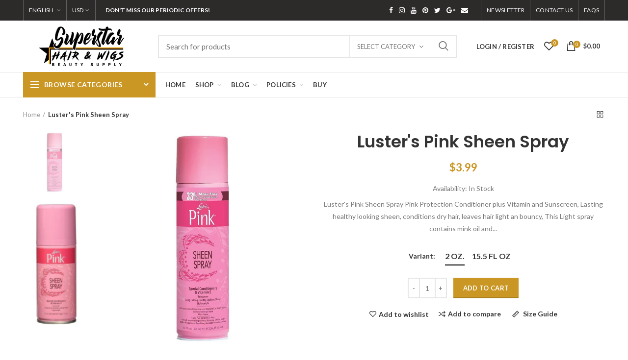

--- FILE ---
content_type: text/html; charset=utf-8
request_url: https://superstarhairandwigs.com/products/pink-sheen-spray-15-5-fl-oz
body_size: 52430
content:
<!doctype html>
<!--[if IE 8]><html class="no-js lt-ie9" lang="en"> <![endif]-->
<!--[if IE 9 ]><html class="ie9 no-js"> <![endif]-->
<!--[if (gt IE 9)|!(IE)]><!--> <html class="no-js"> <!--<![endif]-->
<head> 
  <!-- Basic page needs ================================================== -->
  <meta charset="utf-8">  
  <meta http-equiv="Content-Type" content="text/html; charset=utf-8"> 
  <link rel="shortcut icon" href="//superstarhairandwigs.com/cdn/shop/t/19/assets/favicon.ico?v=104503928257113044711746853947" type="image/png" /> 
  
  <title>Luster&#39;s Pink Sheen Spray - Superstar Hair &amp; Wigs</title>
  

  
  <meta name="description" content="Luster&#39;s Pink Sheen Spray Pink Protection Conditioner plus Vitamin and Sunscreen, Lasting healthy looking sheen, conditions dry hair, leaves hair light an bouncy, This Light spray contains mink oil and wheat germ oil that conditions the hair. Also, vitamin E and sunscreen help keep hair soft, silky, and radiant as ever">
  

  <!-- Helpers ================================================== -->
  <!-- /snippets/social-meta-tags.liquid -->


  <meta property="og:type" content="product">
  <meta property="og:title" content="Luster&#39;s Pink Sheen Spray">
  
  <meta property="og:image" content="http://superstarhairandwigs.com/cdn/shop/products/b1bb4ace2e8bccb04a4e59fbef2886c9_grande.jpg?v=1686678499">
  <meta property="og:image:secure_url" content="https://superstarhairandwigs.com/cdn/shop/products/b1bb4ace2e8bccb04a4e59fbef2886c9_grande.jpg?v=1686678499">
  
  <meta property="og:image" content="http://superstarhairandwigs.com/cdn/shop/products/426f9106dea46365ca2b0045a71ac264_grande.png?v=1669832907">
  <meta property="og:image:secure_url" content="https://superstarhairandwigs.com/cdn/shop/products/426f9106dea46365ca2b0045a71ac264_grande.png?v=1669832907">
  
  <meta property="og:price:amount" content="3.99">
  <meta property="og:price:currency" content="USD">


  <meta property="og:description" content="Luster&#39;s Pink Sheen Spray Pink Protection Conditioner plus Vitamin and Sunscreen, Lasting healthy looking sheen, conditions dry hair, leaves hair light an bouncy, This Light spray contains mink oil and wheat germ oil that conditions the hair. Also, vitamin E and sunscreen help keep hair soft, silky, and radiant as ever">

  <meta property="og:url" content="https://superstarhairandwigs.com/products/pink-sheen-spray-15-5-fl-oz">
  <meta property="og:site_name" content="Superstar Hair &amp; Wigs">





<meta name="twitter:card" content="summary">

  <meta name="twitter:title" content="Luster's Pink Sheen Spray">
  <meta name="twitter:description" content="
Luster&#39;s Pink Sheen Spray Pink Protection Conditioner plus Vitamin and Sunscreen, Lasting healthy looking sheen, conditions dry hair, leaves hair light an bouncy, This Light spray contains mink oil and wheat germ oil that conditions the hair. Also, vitamin E and sunscreen help keep hair soft, silky, and radiant as ever without oiliness. Excellent for relaxed hair, color treated hair, pressed and natural hairstyles, replenishing natural oils, conditioning, resisting humidity, and reducing breakage. 

 ">
  <meta name="twitter:image" content="https://superstarhairandwigs.com/cdn/shop/products/b1bb4ace2e8bccb04a4e59fbef2886c9_medium.jpg?v=1686678499">
  <meta name="twitter:image:width" content="240">
  <meta name="twitter:image:height" content="240">


  <link rel="canonical" href="https://superstarhairandwigs.com/products/pink-sheen-spray-15-5-fl-oz"> 
  
  <meta name="viewport" content="width=device-width, initial-scale=1, minimum-scale=1, maximum-scale=1" />
  
  <meta name="theme-color" content="">
  <link href="//superstarhairandwigs.com/cdn/shop/t/19/assets/bootstrap.min.css?v=58221731202380851321746853947" rel="stylesheet" type="text/css" media="all" />
  <!-- CSS ==================================================+ -->
  
  <link href="//superstarhairandwigs.com/cdn/shop/t/19/assets/woodmart.css?v=17988835539178055051746853948" rel="stylesheet" type="text/css" media="all" /> 
  <link href="//superstarhairandwigs.com/cdn/shop/t/19/assets/font-awesome.min.css?v=113312282277748132781746853947" rel="stylesheet" type="text/css" media="all" /> 
  <link href="//superstarhairandwigs.com/cdn/shop/t/19/assets/owl.carousel.min.css?v=145426782246919001381746853947" rel="stylesheet" type="text/css" media="all" /> 
  <link href="//superstarhairandwigs.com/cdn/shop/t/19/assets/magnific-popup.css?v=90148344948437341381746853947" rel="stylesheet" type="text/css" media="all" /> 
  <link href="//superstarhairandwigs.com/cdn/shop/t/19/assets/styles.scss.css?v=176100735594661022541747048757" rel="stylesheet" type="text/css" media="all" /> 
  <link href="//superstarhairandwigs.com/cdn/shop/t/19/assets/photoswipe.css?v=163803283482332198031746853947" rel="stylesheet" type="text/css" media="all" /> 
  
  <link href="//superstarhairandwigs.com/cdn/shop/t/19/assets/slick.css?v=125232003112979732261746853948" rel="stylesheet" type="text/css" media="all" /> 
  <link href="//superstarhairandwigs.com/cdn/shop/t/19/assets/threesixty.css?v=128411023847657240841746853948" rel="stylesheet" type="text/css" media="all" /> 
   
  <link href="//superstarhairandwigs.com/cdn/shop/t/19/assets/animate.css?v=46562366335879635691746853946" rel="stylesheet" type="text/css" media="all" /> 
  <link href="//superstarhairandwigs.com/cdn/shop/t/19/assets/color-config.scss.css?v=152869778172014785391747048757" rel="stylesheet" type="text/css" media="all" /> 
  <!-- Header hook for plugins ================================================== -->
  <script>window.performance && window.performance.mark && window.performance.mark('shopify.content_for_header.start');</script><meta name="facebook-domain-verification" content="f2jytbqybz7bjba8ztp4nimaelvpok">
<meta name="facebook-domain-verification" content="85y0v0jrx4bxsmvt85tkvosl5poab8">
<meta id="shopify-digital-wallet" name="shopify-digital-wallet" content="/2198044707/digital_wallets/dialog">
<meta name="shopify-checkout-api-token" content="d45489b77ce0ac8d05cb869f42553a72">
<link rel="alternate" type="application/json+oembed" href="https://superstarhairandwigs.com/products/pink-sheen-spray-15-5-fl-oz.oembed">
<script async="async" src="/checkouts/internal/preloads.js?locale=en-US"></script>
<script id="apple-pay-shop-capabilities" type="application/json">{"shopId":2198044707,"countryCode":"US","currencyCode":"USD","merchantCapabilities":["supports3DS"],"merchantId":"gid:\/\/shopify\/Shop\/2198044707","merchantName":"Superstar Hair \u0026 Wigs","requiredBillingContactFields":["postalAddress","email"],"requiredShippingContactFields":["postalAddress","email"],"shippingType":"shipping","supportedNetworks":["visa","masterCard","amex","discover","elo","jcb"],"total":{"type":"pending","label":"Superstar Hair \u0026 Wigs","amount":"1.00"},"shopifyPaymentsEnabled":true,"supportsSubscriptions":true}</script>
<script id="shopify-features" type="application/json">{"accessToken":"d45489b77ce0ac8d05cb869f42553a72","betas":["rich-media-storefront-analytics"],"domain":"superstarhairandwigs.com","predictiveSearch":true,"shopId":2198044707,"locale":"en"}</script>
<script>var Shopify = Shopify || {};
Shopify.shop = "superstarhair.myshopify.com";
Shopify.locale = "en";
Shopify.currency = {"active":"USD","rate":"1.0"};
Shopify.country = "US";
Shopify.theme = {"name":"woodmart-theme","id":129778810923,"schema_name":"Woodmart","schema_version":"1.4","theme_store_id":null,"role":"main"};
Shopify.theme.handle = "null";
Shopify.theme.style = {"id":null,"handle":null};
Shopify.cdnHost = "superstarhairandwigs.com/cdn";
Shopify.routes = Shopify.routes || {};
Shopify.routes.root = "/";</script>
<script type="module">!function(o){(o.Shopify=o.Shopify||{}).modules=!0}(window);</script>
<script>!function(o){function n(){var o=[];function n(){o.push(Array.prototype.slice.apply(arguments))}return n.q=o,n}var t=o.Shopify=o.Shopify||{};t.loadFeatures=n(),t.autoloadFeatures=n()}(window);</script>
<script id="shop-js-analytics" type="application/json">{"pageType":"product"}</script>
<script defer="defer" async type="module" src="//superstarhairandwigs.com/cdn/shopifycloud/shop-js/modules/v2/client.init-shop-cart-sync_C5BV16lS.en.esm.js"></script>
<script defer="defer" async type="module" src="//superstarhairandwigs.com/cdn/shopifycloud/shop-js/modules/v2/chunk.common_CygWptCX.esm.js"></script>
<script type="module">
  await import("//superstarhairandwigs.com/cdn/shopifycloud/shop-js/modules/v2/client.init-shop-cart-sync_C5BV16lS.en.esm.js");
await import("//superstarhairandwigs.com/cdn/shopifycloud/shop-js/modules/v2/chunk.common_CygWptCX.esm.js");

  window.Shopify.SignInWithShop?.initShopCartSync?.({"fedCMEnabled":true,"windoidEnabled":true});

</script>
<script>(function() {
  var isLoaded = false;
  function asyncLoad() {
    if (isLoaded) return;
    isLoaded = true;
    var urls = ["https:\/\/cdn.weglot.com\/weglot_script_tag.js?shop=superstarhair.myshopify.com"];
    for (var i = 0; i < urls.length; i++) {
      var s = document.createElement('script');
      s.type = 'text/javascript';
      s.async = true;
      s.src = urls[i];
      var x = document.getElementsByTagName('script')[0];
      x.parentNode.insertBefore(s, x);
    }
  };
  if(window.attachEvent) {
    window.attachEvent('onload', asyncLoad);
  } else {
    window.addEventListener('load', asyncLoad, false);
  }
})();</script>
<script id="__st">var __st={"a":2198044707,"offset":-28800,"reqid":"fc67250b-1fd7-4543-a3a0-b7d3cb8bef1a-1768652269","pageurl":"superstarhairandwigs.com\/products\/pink-sheen-spray-15-5-fl-oz","u":"3395bb15cd69","p":"product","rtyp":"product","rid":6636995903531};</script>
<script>window.ShopifyPaypalV4VisibilityTracking = true;</script>
<script id="captcha-bootstrap">!function(){'use strict';const t='contact',e='account',n='new_comment',o=[[t,t],['blogs',n],['comments',n],[t,'customer']],c=[[e,'customer_login'],[e,'guest_login'],[e,'recover_customer_password'],[e,'create_customer']],r=t=>t.map((([t,e])=>`form[action*='/${t}']:not([data-nocaptcha='true']) input[name='form_type'][value='${e}']`)).join(','),a=t=>()=>t?[...document.querySelectorAll(t)].map((t=>t.form)):[];function s(){const t=[...o],e=r(t);return a(e)}const i='password',u='form_key',d=['recaptcha-v3-token','g-recaptcha-response','h-captcha-response',i],f=()=>{try{return window.sessionStorage}catch{return}},m='__shopify_v',_=t=>t.elements[u];function p(t,e,n=!1){try{const o=window.sessionStorage,c=JSON.parse(o.getItem(e)),{data:r}=function(t){const{data:e,action:n}=t;return t[m]||n?{data:e,action:n}:{data:t,action:n}}(c);for(const[e,n]of Object.entries(r))t.elements[e]&&(t.elements[e].value=n);n&&o.removeItem(e)}catch(o){console.error('form repopulation failed',{error:o})}}const l='form_type',E='cptcha';function T(t){t.dataset[E]=!0}const w=window,h=w.document,L='Shopify',v='ce_forms',y='captcha';let A=!1;((t,e)=>{const n=(g='f06e6c50-85a8-45c8-87d0-21a2b65856fe',I='https://cdn.shopify.com/shopifycloud/storefront-forms-hcaptcha/ce_storefront_forms_captcha_hcaptcha.v1.5.2.iife.js',D={infoText:'Protected by hCaptcha',privacyText:'Privacy',termsText:'Terms'},(t,e,n)=>{const o=w[L][v],c=o.bindForm;if(c)return c(t,g,e,D).then(n);var r;o.q.push([[t,g,e,D],n]),r=I,A||(h.body.append(Object.assign(h.createElement('script'),{id:'captcha-provider',async:!0,src:r})),A=!0)});var g,I,D;w[L]=w[L]||{},w[L][v]=w[L][v]||{},w[L][v].q=[],w[L][y]=w[L][y]||{},w[L][y].protect=function(t,e){n(t,void 0,e),T(t)},Object.freeze(w[L][y]),function(t,e,n,w,h,L){const[v,y,A,g]=function(t,e,n){const i=e?o:[],u=t?c:[],d=[...i,...u],f=r(d),m=r(i),_=r(d.filter((([t,e])=>n.includes(e))));return[a(f),a(m),a(_),s()]}(w,h,L),I=t=>{const e=t.target;return e instanceof HTMLFormElement?e:e&&e.form},D=t=>v().includes(t);t.addEventListener('submit',(t=>{const e=I(t);if(!e)return;const n=D(e)&&!e.dataset.hcaptchaBound&&!e.dataset.recaptchaBound,o=_(e),c=g().includes(e)&&(!o||!o.value);(n||c)&&t.preventDefault(),c&&!n&&(function(t){try{if(!f())return;!function(t){const e=f();if(!e)return;const n=_(t);if(!n)return;const o=n.value;o&&e.removeItem(o)}(t);const e=Array.from(Array(32),(()=>Math.random().toString(36)[2])).join('');!function(t,e){_(t)||t.append(Object.assign(document.createElement('input'),{type:'hidden',name:u})),t.elements[u].value=e}(t,e),function(t,e){const n=f();if(!n)return;const o=[...t.querySelectorAll(`input[type='${i}']`)].map((({name:t})=>t)),c=[...d,...o],r={};for(const[a,s]of new FormData(t).entries())c.includes(a)||(r[a]=s);n.setItem(e,JSON.stringify({[m]:1,action:t.action,data:r}))}(t,e)}catch(e){console.error('failed to persist form',e)}}(e),e.submit())}));const S=(t,e)=>{t&&!t.dataset[E]&&(n(t,e.some((e=>e===t))),T(t))};for(const o of['focusin','change'])t.addEventListener(o,(t=>{const e=I(t);D(e)&&S(e,y())}));const B=e.get('form_key'),M=e.get(l),P=B&&M;t.addEventListener('DOMContentLoaded',(()=>{const t=y();if(P)for(const e of t)e.elements[l].value===M&&p(e,B);[...new Set([...A(),...v().filter((t=>'true'===t.dataset.shopifyCaptcha))])].forEach((e=>S(e,t)))}))}(h,new URLSearchParams(w.location.search),n,t,e,['guest_login'])})(!0,!0)}();</script>
<script integrity="sha256-4kQ18oKyAcykRKYeNunJcIwy7WH5gtpwJnB7kiuLZ1E=" data-source-attribution="shopify.loadfeatures" defer="defer" src="//superstarhairandwigs.com/cdn/shopifycloud/storefront/assets/storefront/load_feature-a0a9edcb.js" crossorigin="anonymous"></script>
<script data-source-attribution="shopify.dynamic_checkout.dynamic.init">var Shopify=Shopify||{};Shopify.PaymentButton=Shopify.PaymentButton||{isStorefrontPortableWallets:!0,init:function(){window.Shopify.PaymentButton.init=function(){};var t=document.createElement("script");t.src="https://superstarhairandwigs.com/cdn/shopifycloud/portable-wallets/latest/portable-wallets.en.js",t.type="module",document.head.appendChild(t)}};
</script>
<script data-source-attribution="shopify.dynamic_checkout.buyer_consent">
  function portableWalletsHideBuyerConsent(e){var t=document.getElementById("shopify-buyer-consent"),n=document.getElementById("shopify-subscription-policy-button");t&&n&&(t.classList.add("hidden"),t.setAttribute("aria-hidden","true"),n.removeEventListener("click",e))}function portableWalletsShowBuyerConsent(e){var t=document.getElementById("shopify-buyer-consent"),n=document.getElementById("shopify-subscription-policy-button");t&&n&&(t.classList.remove("hidden"),t.removeAttribute("aria-hidden"),n.addEventListener("click",e))}window.Shopify?.PaymentButton&&(window.Shopify.PaymentButton.hideBuyerConsent=portableWalletsHideBuyerConsent,window.Shopify.PaymentButton.showBuyerConsent=portableWalletsShowBuyerConsent);
</script>
<script data-source-attribution="shopify.dynamic_checkout.cart.bootstrap">document.addEventListener("DOMContentLoaded",(function(){function t(){return document.querySelector("shopify-accelerated-checkout-cart, shopify-accelerated-checkout")}if(t())Shopify.PaymentButton.init();else{new MutationObserver((function(e,n){t()&&(Shopify.PaymentButton.init(),n.disconnect())})).observe(document.body,{childList:!0,subtree:!0})}}));
</script>
<link id="shopify-accelerated-checkout-styles" rel="stylesheet" media="screen" href="https://superstarhairandwigs.com/cdn/shopifycloud/portable-wallets/latest/accelerated-checkout-backwards-compat.css" crossorigin="anonymous">
<style id="shopify-accelerated-checkout-cart">
        #shopify-buyer-consent {
  margin-top: 1em;
  display: inline-block;
  width: 100%;
}

#shopify-buyer-consent.hidden {
  display: none;
}

#shopify-subscription-policy-button {
  background: none;
  border: none;
  padding: 0;
  text-decoration: underline;
  font-size: inherit;
  cursor: pointer;
}

#shopify-subscription-policy-button::before {
  box-shadow: none;
}

      </style>

<script>window.performance && window.performance.mark && window.performance.mark('shopify.content_for_header.end');</script>
  <!-- /snippets/oldIE-js.liquid -->


<!--[if lt IE 9]>
<script src="//cdnjs.cloudflare.com/ajax/libs/html5shiv/3.7.2/html5shiv.min.js" type="text/javascript"></script>
<script src="//superstarhairandwigs.com/cdn/shop/t/19/assets/respond.min.js?v=52248677837542619231746853947" type="text/javascript"></script>
<link href="//superstarhairandwigs.com/cdn/shop/t/19/assets/respond-proxy.html" id="respond-proxy" rel="respond-proxy" />
<link href="//superstarhairandwigs.com/search?q=e677ee4dffe915e8a0bfec0ee69ccb62" id="respond-redirect" rel="respond-redirect" />
<script src="//superstarhairandwigs.com/search?q=e677ee4dffe915e8a0bfec0ee69ccb62" type="text/javascript"></script>
<![endif]-->


 
  <script src="//superstarhairandwigs.com/cdn/shop/t/19/assets/vendor.js?v=113621509916466055761746853948" type="text/javascript"></script>
  <script src="//superstarhairandwigs.com/cdn/shop/t/19/assets/bootstrap.min.js?v=135618559580299884151746853947" type="text/javascript"></script> 
  
<link href="//fonts.googleapis.com/css?family=Lato:300italic,400italic,500italic,600italic,700italic,800italic,700,300,600,800,400,500&amp;subset=cyrillic-ext,greek-ext,latin,latin-ext,cyrillic,greek,vietnamese" rel='stylesheet' type='text/css'><link href="//fonts.googleapis.com/css?family=Poppins:300italic,400italic,500italic,600italic,700italic,800italic,700,300,600,800,400,500&amp;subset=cyrillic-ext,greek-ext,latin,latin-ext,cyrillic,greek,vietnamese" rel='stylesheet' type='text/css'><link href="//fonts.googleapis.com/css?family=Poppins:300italic,400italic,500italic,600italic,700italic,800italic,700,300,600,800,400,500&amp;subset=cyrillic-ext,greek-ext,latin,latin-ext,cyrillic,greek,vietnamese" rel='stylesheet' type='text/css'><link href="//fonts.googleapis.com/css?family=Poppins:300italic,400italic,500italic,600italic,700italic,800italic,700,300,600,800,400,500&amp;subset=cyrillic-ext,greek-ext,latin,latin-ext,cyrillic,greek,vietnamese" rel='stylesheet' type='text/css'><link href="//fonts.googleapis.com/css?family=Poppins:300italic,400italic,500italic,600italic,700italic,800italic,700,300,600,800,400,500&amp;subset=cyrillic-ext,greek-ext,latin,latin-ext,cyrillic,greek,vietnamese" rel='stylesheet' type='text/css'>
<link href="//fonts.googleapis.com/css?family=Lato:300italic,400italic,500italic,600italic,700italic,800italic,700,300,600,800,400,500&amp;subset=cyrillic-ext,greek-ext,latin,latin-ext,cyrillic,greek,vietnamese" rel='stylesheet' type='text/css'><script type="text/javascript">
    var productsObj = {}; 
    var swatch_color_type = 1; 
    var product_swatch_size = 'size-small';
    var asset_url = '//superstarhairandwigs.com/cdn/shop/t/19/assets//?v=2002';
    var money_format = '<span class="money">${{amount}}</span>';
    var multi_language = true;
    var OSName="Unknown OS";
    if (navigator.appVersion.indexOf("Win")!=-1) OSName="Windows";
    if (navigator.appVersion.indexOf("Mac")!=-1) OSName="Mac OS X";
    if (navigator.appVersion.indexOf("X11")!=-1) OSName="UNIX";
    if (navigator.appVersion.indexOf("Linux")!=-1) OSName="Linux";
    $('html').addClass('platform-'+OSName);
  </script> 
  <script src="//superstarhairandwigs.com/cdn/shop/t/19/assets/lang2.js?v=31446015676001772991746853947" type="text/javascript"></script>
<script>
  var translator = {
    current_lang : jQuery.cookie("language"),
    init: function() {
      translator.updateStyling();	 
      translator.updateLangSwitcher();
    },
    updateStyling: function() {
        var style;
        if (translator.isLang2()) {
          style = "<style>*[data-translate] {visibility:hidden} .lang1 {display:none}</style>";          
        } else {
          style = "<style>*[data-translate] {visibility:visible} .lang2 {display:none}</style>";
        }
        jQuery('head').append(style);
    },
    updateLangSwitcher: function() { 
      if (translator.isLang2()) {
        jQuery(".menu-item-type-language .woodmart-nav-link").removeClass('active');
        jQuery(".menu-item-type-language .woodmart-nav-link.lang-2").addClass("active");
      }
    },
    getTextToTranslate: function(selector) {
      var result = window.lang2;
      var params;
      if (selector.indexOf("|") > 0) {
        var devideList = selector.split("|");
        selector = devideList[0];
        params = devideList[1].split(",");
      }

      var selectorArr = selector.split('.');
      if (selectorArr) {
        for (var i = 0; i < selectorArr.length; i++) {
            result = result[selectorArr[i]];
        }
      } else {
        result = result[selector];
      }
      if (result && result.one && result.other) {
        var countEqual1 = true;
        for (var i = 0; i < params.length; i++) {
          if (params[i].indexOf("count") >= 0) {
            variables = params[i].split(":");
            if (variables.length>1) {
              var count = variables[1];
              if (count > 1) {
                countEqual1 = false;
              }
            }
          }
        } 
        if (countEqual1) {
          result = result.one;
        } else {
          result = result.other;
        }
      } 
      
      if (params && params.length>0) {
        result = result.replace(/{{\s*/g, "{{");
        result = result.replace(/\s*}}/g, "}}");
        for (var i = 0; i < params.length; i++) {
          variables = params[i].split(":");
          if (variables.length>1) {
            result = result.replace("{{"+variables[0]+"}}", variables[1]);
          }          
        }
      }
      

      return result;
    },
    isLang2: function() {
      return translator.current_lang && translator.current_lang == 2;
    }, 
    doTranslate: function(blockSelector) {
      if (translator.isLang2()) {
        jQuery(blockSelector + " [data-translate]").each(function(e) {          
          var item = jQuery(this);
          var selector = item.attr("data-translate");
          var text = translator.getTextToTranslate(selector); 
          if (item.attr("translate-item")) {
            var attribute = item.attr("translate-item");
            if (attribute == 'blog-date-author') {
              item.html(text);
            } else if (attribute!="") {            
              item.attr(attribute,text);
            }
          } else if (item.is("input")) { 
            if(item.is("input[type=search]")){
            	item.attr("placeholder", text);
            }else{
            	item.val(text);
            }
            
          } else {
            item.text(text);
          }
          item.css("visibility","visible");
        });
      }
    }   
  };
  translator.init(); 
  jQuery(document).ready(function() {     
    jQuery('.select-language a').on('click', function(){ 
      var value = jQuery(this).data('lang');
      jQuery.cookie('language', value, {expires:10, path:'/'});
      location.reload();
    });
  	translator.doTranslate("body");
  });
</script>
  <style>
    
    .single-product-content .product-options .selector-wrapper {
      display: none;
    }
     
    
    
  </style>  
<link href="https://monorail-edge.shopifysvc.com" rel="dns-prefetch">
<script>(function(){if ("sendBeacon" in navigator && "performance" in window) {try {var session_token_from_headers = performance.getEntriesByType('navigation')[0].serverTiming.find(x => x.name == '_s').description;} catch {var session_token_from_headers = undefined;}var session_cookie_matches = document.cookie.match(/_shopify_s=([^;]*)/);var session_token_from_cookie = session_cookie_matches && session_cookie_matches.length === 2 ? session_cookie_matches[1] : "";var session_token = session_token_from_headers || session_token_from_cookie || "";function handle_abandonment_event(e) {var entries = performance.getEntries().filter(function(entry) {return /monorail-edge.shopifysvc.com/.test(entry.name);});if (!window.abandonment_tracked && entries.length === 0) {window.abandonment_tracked = true;var currentMs = Date.now();var navigation_start = performance.timing.navigationStart;var payload = {shop_id: 2198044707,url: window.location.href,navigation_start,duration: currentMs - navigation_start,session_token,page_type: "product"};window.navigator.sendBeacon("https://monorail-edge.shopifysvc.com/v1/produce", JSON.stringify({schema_id: "online_store_buyer_site_abandonment/1.1",payload: payload,metadata: {event_created_at_ms: currentMs,event_sent_at_ms: currentMs}}));}}window.addEventListener('pagehide', handle_abandonment_event);}}());</script>
<script id="web-pixels-manager-setup">(function e(e,d,r,n,o){if(void 0===o&&(o={}),!Boolean(null===(a=null===(i=window.Shopify)||void 0===i?void 0:i.analytics)||void 0===a?void 0:a.replayQueue)){var i,a;window.Shopify=window.Shopify||{};var t=window.Shopify;t.analytics=t.analytics||{};var s=t.analytics;s.replayQueue=[],s.publish=function(e,d,r){return s.replayQueue.push([e,d,r]),!0};try{self.performance.mark("wpm:start")}catch(e){}var l=function(){var e={modern:/Edge?\/(1{2}[4-9]|1[2-9]\d|[2-9]\d{2}|\d{4,})\.\d+(\.\d+|)|Firefox\/(1{2}[4-9]|1[2-9]\d|[2-9]\d{2}|\d{4,})\.\d+(\.\d+|)|Chrom(ium|e)\/(9{2}|\d{3,})\.\d+(\.\d+|)|(Maci|X1{2}).+ Version\/(15\.\d+|(1[6-9]|[2-9]\d|\d{3,})\.\d+)([,.]\d+|)( \(\w+\)|)( Mobile\/\w+|) Safari\/|Chrome.+OPR\/(9{2}|\d{3,})\.\d+\.\d+|(CPU[ +]OS|iPhone[ +]OS|CPU[ +]iPhone|CPU IPhone OS|CPU iPad OS)[ +]+(15[._]\d+|(1[6-9]|[2-9]\d|\d{3,})[._]\d+)([._]\d+|)|Android:?[ /-](13[3-9]|1[4-9]\d|[2-9]\d{2}|\d{4,})(\.\d+|)(\.\d+|)|Android.+Firefox\/(13[5-9]|1[4-9]\d|[2-9]\d{2}|\d{4,})\.\d+(\.\d+|)|Android.+Chrom(ium|e)\/(13[3-9]|1[4-9]\d|[2-9]\d{2}|\d{4,})\.\d+(\.\d+|)|SamsungBrowser\/([2-9]\d|\d{3,})\.\d+/,legacy:/Edge?\/(1[6-9]|[2-9]\d|\d{3,})\.\d+(\.\d+|)|Firefox\/(5[4-9]|[6-9]\d|\d{3,})\.\d+(\.\d+|)|Chrom(ium|e)\/(5[1-9]|[6-9]\d|\d{3,})\.\d+(\.\d+|)([\d.]+$|.*Safari\/(?![\d.]+ Edge\/[\d.]+$))|(Maci|X1{2}).+ Version\/(10\.\d+|(1[1-9]|[2-9]\d|\d{3,})\.\d+)([,.]\d+|)( \(\w+\)|)( Mobile\/\w+|) Safari\/|Chrome.+OPR\/(3[89]|[4-9]\d|\d{3,})\.\d+\.\d+|(CPU[ +]OS|iPhone[ +]OS|CPU[ +]iPhone|CPU IPhone OS|CPU iPad OS)[ +]+(10[._]\d+|(1[1-9]|[2-9]\d|\d{3,})[._]\d+)([._]\d+|)|Android:?[ /-](13[3-9]|1[4-9]\d|[2-9]\d{2}|\d{4,})(\.\d+|)(\.\d+|)|Mobile Safari.+OPR\/([89]\d|\d{3,})\.\d+\.\d+|Android.+Firefox\/(13[5-9]|1[4-9]\d|[2-9]\d{2}|\d{4,})\.\d+(\.\d+|)|Android.+Chrom(ium|e)\/(13[3-9]|1[4-9]\d|[2-9]\d{2}|\d{4,})\.\d+(\.\d+|)|Android.+(UC? ?Browser|UCWEB|U3)[ /]?(15\.([5-9]|\d{2,})|(1[6-9]|[2-9]\d|\d{3,})\.\d+)\.\d+|SamsungBrowser\/(5\.\d+|([6-9]|\d{2,})\.\d+)|Android.+MQ{2}Browser\/(14(\.(9|\d{2,})|)|(1[5-9]|[2-9]\d|\d{3,})(\.\d+|))(\.\d+|)|K[Aa][Ii]OS\/(3\.\d+|([4-9]|\d{2,})\.\d+)(\.\d+|)/},d=e.modern,r=e.legacy,n=navigator.userAgent;return n.match(d)?"modern":n.match(r)?"legacy":"unknown"}(),u="modern"===l?"modern":"legacy",c=(null!=n?n:{modern:"",legacy:""})[u],f=function(e){return[e.baseUrl,"/wpm","/b",e.hashVersion,"modern"===e.buildTarget?"m":"l",".js"].join("")}({baseUrl:d,hashVersion:r,buildTarget:u}),m=function(e){var d=e.version,r=e.bundleTarget,n=e.surface,o=e.pageUrl,i=e.monorailEndpoint;return{emit:function(e){var a=e.status,t=e.errorMsg,s=(new Date).getTime(),l=JSON.stringify({metadata:{event_sent_at_ms:s},events:[{schema_id:"web_pixels_manager_load/3.1",payload:{version:d,bundle_target:r,page_url:o,status:a,surface:n,error_msg:t},metadata:{event_created_at_ms:s}}]});if(!i)return console&&console.warn&&console.warn("[Web Pixels Manager] No Monorail endpoint provided, skipping logging."),!1;try{return self.navigator.sendBeacon.bind(self.navigator)(i,l)}catch(e){}var u=new XMLHttpRequest;try{return u.open("POST",i,!0),u.setRequestHeader("Content-Type","text/plain"),u.send(l),!0}catch(e){return console&&console.warn&&console.warn("[Web Pixels Manager] Got an unhandled error while logging to Monorail."),!1}}}}({version:r,bundleTarget:l,surface:e.surface,pageUrl:self.location.href,monorailEndpoint:e.monorailEndpoint});try{o.browserTarget=l,function(e){var d=e.src,r=e.async,n=void 0===r||r,o=e.onload,i=e.onerror,a=e.sri,t=e.scriptDataAttributes,s=void 0===t?{}:t,l=document.createElement("script"),u=document.querySelector("head"),c=document.querySelector("body");if(l.async=n,l.src=d,a&&(l.integrity=a,l.crossOrigin="anonymous"),s)for(var f in s)if(Object.prototype.hasOwnProperty.call(s,f))try{l.dataset[f]=s[f]}catch(e){}if(o&&l.addEventListener("load",o),i&&l.addEventListener("error",i),u)u.appendChild(l);else{if(!c)throw new Error("Did not find a head or body element to append the script");c.appendChild(l)}}({src:f,async:!0,onload:function(){if(!function(){var e,d;return Boolean(null===(d=null===(e=window.Shopify)||void 0===e?void 0:e.analytics)||void 0===d?void 0:d.initialized)}()){var d=window.webPixelsManager.init(e)||void 0;if(d){var r=window.Shopify.analytics;r.replayQueue.forEach((function(e){var r=e[0],n=e[1],o=e[2];d.publishCustomEvent(r,n,o)})),r.replayQueue=[],r.publish=d.publishCustomEvent,r.visitor=d.visitor,r.initialized=!0}}},onerror:function(){return m.emit({status:"failed",errorMsg:"".concat(f," has failed to load")})},sri:function(e){var d=/^sha384-[A-Za-z0-9+/=]+$/;return"string"==typeof e&&d.test(e)}(c)?c:"",scriptDataAttributes:o}),m.emit({status:"loading"})}catch(e){m.emit({status:"failed",errorMsg:(null==e?void 0:e.message)||"Unknown error"})}}})({shopId: 2198044707,storefrontBaseUrl: "https://superstarhairandwigs.com",extensionsBaseUrl: "https://extensions.shopifycdn.com/cdn/shopifycloud/web-pixels-manager",monorailEndpoint: "https://monorail-edge.shopifysvc.com/unstable/produce_batch",surface: "storefront-renderer",enabledBetaFlags: ["2dca8a86"],webPixelsConfigList: [{"id":"234651691","configuration":"{\"pixelCode\":\"CK70VMBC77U9NGDVRV70\"}","eventPayloadVersion":"v1","runtimeContext":"STRICT","scriptVersion":"22e92c2ad45662f435e4801458fb78cc","type":"APP","apiClientId":4383523,"privacyPurposes":["ANALYTICS","MARKETING","SALE_OF_DATA"],"dataSharingAdjustments":{"protectedCustomerApprovalScopes":["read_customer_address","read_customer_email","read_customer_name","read_customer_personal_data","read_customer_phone"]}},{"id":"shopify-app-pixel","configuration":"{}","eventPayloadVersion":"v1","runtimeContext":"STRICT","scriptVersion":"0450","apiClientId":"shopify-pixel","type":"APP","privacyPurposes":["ANALYTICS","MARKETING"]},{"id":"shopify-custom-pixel","eventPayloadVersion":"v1","runtimeContext":"LAX","scriptVersion":"0450","apiClientId":"shopify-pixel","type":"CUSTOM","privacyPurposes":["ANALYTICS","MARKETING"]}],isMerchantRequest: false,initData: {"shop":{"name":"Superstar Hair \u0026 Wigs","paymentSettings":{"currencyCode":"USD"},"myshopifyDomain":"superstarhair.myshopify.com","countryCode":"US","storefrontUrl":"https:\/\/superstarhairandwigs.com"},"customer":null,"cart":null,"checkout":null,"productVariants":[{"price":{"amount":3.99,"currencyCode":"USD"},"product":{"title":"Luster's Pink Sheen Spray","vendor":"Superstar Hair \u0026 Wigs","id":"6636995903531","untranslatedTitle":"Luster's Pink Sheen Spray","url":"\/products\/pink-sheen-spray-15-5-fl-oz","type":""},"id":"40600858492971","image":{"src":"\/\/superstarhairandwigs.com\/cdn\/shop\/products\/426f9106dea46365ca2b0045a71ac264.png?v=1669832907"},"sku":"038276005016","title":"2 oz.","untranslatedTitle":"2 oz."},{"price":{"amount":6.99,"currencyCode":"USD"},"product":{"title":"Luster's Pink Sheen Spray","vendor":"Superstar Hair \u0026 Wigs","id":"6636995903531","untranslatedTitle":"Luster's Pink Sheen Spray","url":"\/products\/pink-sheen-spray-15-5-fl-oz","type":""},"id":"39523514646571","image":{"src":"\/\/superstarhairandwigs.com\/cdn\/shop\/products\/b1bb4ace2e8bccb04a4e59fbef2886c9.jpg?v=1686678499"},"sku":"038276051426","title":"15.5 Fl Oz","untranslatedTitle":"15.5 Fl Oz"}],"purchasingCompany":null},},"https://superstarhairandwigs.com/cdn","fcfee988w5aeb613cpc8e4bc33m6693e112",{"modern":"","legacy":""},{"shopId":"2198044707","storefrontBaseUrl":"https:\/\/superstarhairandwigs.com","extensionBaseUrl":"https:\/\/extensions.shopifycdn.com\/cdn\/shopifycloud\/web-pixels-manager","surface":"storefront-renderer","enabledBetaFlags":"[\"2dca8a86\"]","isMerchantRequest":"false","hashVersion":"fcfee988w5aeb613cpc8e4bc33m6693e112","publish":"custom","events":"[[\"page_viewed\",{}],[\"product_viewed\",{\"productVariant\":{\"price\":{\"amount\":3.99,\"currencyCode\":\"USD\"},\"product\":{\"title\":\"Luster's Pink Sheen Spray\",\"vendor\":\"Superstar Hair \u0026 Wigs\",\"id\":\"6636995903531\",\"untranslatedTitle\":\"Luster's Pink Sheen Spray\",\"url\":\"\/products\/pink-sheen-spray-15-5-fl-oz\",\"type\":\"\"},\"id\":\"40600858492971\",\"image\":{\"src\":\"\/\/superstarhairandwigs.com\/cdn\/shop\/products\/426f9106dea46365ca2b0045a71ac264.png?v=1669832907\"},\"sku\":\"038276005016\",\"title\":\"2 oz.\",\"untranslatedTitle\":\"2 oz.\"}}]]"});</script><script>
  window.ShopifyAnalytics = window.ShopifyAnalytics || {};
  window.ShopifyAnalytics.meta = window.ShopifyAnalytics.meta || {};
  window.ShopifyAnalytics.meta.currency = 'USD';
  var meta = {"product":{"id":6636995903531,"gid":"gid:\/\/shopify\/Product\/6636995903531","vendor":"Superstar Hair \u0026 Wigs","type":"","handle":"pink-sheen-spray-15-5-fl-oz","variants":[{"id":40600858492971,"price":399,"name":"Luster's Pink Sheen Spray - 2 oz.","public_title":"2 oz.","sku":"038276005016"},{"id":39523514646571,"price":699,"name":"Luster's Pink Sheen Spray - 15.5 Fl Oz","public_title":"15.5 Fl Oz","sku":"038276051426"}],"remote":false},"page":{"pageType":"product","resourceType":"product","resourceId":6636995903531,"requestId":"fc67250b-1fd7-4543-a3a0-b7d3cb8bef1a-1768652269"}};
  for (var attr in meta) {
    window.ShopifyAnalytics.meta[attr] = meta[attr];
  }
</script>
<script class="analytics">
  (function () {
    var customDocumentWrite = function(content) {
      var jquery = null;

      if (window.jQuery) {
        jquery = window.jQuery;
      } else if (window.Checkout && window.Checkout.$) {
        jquery = window.Checkout.$;
      }

      if (jquery) {
        jquery('body').append(content);
      }
    };

    var hasLoggedConversion = function(token) {
      if (token) {
        return document.cookie.indexOf('loggedConversion=' + token) !== -1;
      }
      return false;
    }

    var setCookieIfConversion = function(token) {
      if (token) {
        var twoMonthsFromNow = new Date(Date.now());
        twoMonthsFromNow.setMonth(twoMonthsFromNow.getMonth() + 2);

        document.cookie = 'loggedConversion=' + token + '; expires=' + twoMonthsFromNow;
      }
    }

    var trekkie = window.ShopifyAnalytics.lib = window.trekkie = window.trekkie || [];
    if (trekkie.integrations) {
      return;
    }
    trekkie.methods = [
      'identify',
      'page',
      'ready',
      'track',
      'trackForm',
      'trackLink'
    ];
    trekkie.factory = function(method) {
      return function() {
        var args = Array.prototype.slice.call(arguments);
        args.unshift(method);
        trekkie.push(args);
        return trekkie;
      };
    };
    for (var i = 0; i < trekkie.methods.length; i++) {
      var key = trekkie.methods[i];
      trekkie[key] = trekkie.factory(key);
    }
    trekkie.load = function(config) {
      trekkie.config = config || {};
      trekkie.config.initialDocumentCookie = document.cookie;
      var first = document.getElementsByTagName('script')[0];
      var script = document.createElement('script');
      script.type = 'text/javascript';
      script.onerror = function(e) {
        var scriptFallback = document.createElement('script');
        scriptFallback.type = 'text/javascript';
        scriptFallback.onerror = function(error) {
                var Monorail = {
      produce: function produce(monorailDomain, schemaId, payload) {
        var currentMs = new Date().getTime();
        var event = {
          schema_id: schemaId,
          payload: payload,
          metadata: {
            event_created_at_ms: currentMs,
            event_sent_at_ms: currentMs
          }
        };
        return Monorail.sendRequest("https://" + monorailDomain + "/v1/produce", JSON.stringify(event));
      },
      sendRequest: function sendRequest(endpointUrl, payload) {
        // Try the sendBeacon API
        if (window && window.navigator && typeof window.navigator.sendBeacon === 'function' && typeof window.Blob === 'function' && !Monorail.isIos12()) {
          var blobData = new window.Blob([payload], {
            type: 'text/plain'
          });

          if (window.navigator.sendBeacon(endpointUrl, blobData)) {
            return true;
          } // sendBeacon was not successful

        } // XHR beacon

        var xhr = new XMLHttpRequest();

        try {
          xhr.open('POST', endpointUrl);
          xhr.setRequestHeader('Content-Type', 'text/plain');
          xhr.send(payload);
        } catch (e) {
          console.log(e);
        }

        return false;
      },
      isIos12: function isIos12() {
        return window.navigator.userAgent.lastIndexOf('iPhone; CPU iPhone OS 12_') !== -1 || window.navigator.userAgent.lastIndexOf('iPad; CPU OS 12_') !== -1;
      }
    };
    Monorail.produce('monorail-edge.shopifysvc.com',
      'trekkie_storefront_load_errors/1.1',
      {shop_id: 2198044707,
      theme_id: 129778810923,
      app_name: "storefront",
      context_url: window.location.href,
      source_url: "//superstarhairandwigs.com/cdn/s/trekkie.storefront.cd680fe47e6c39ca5d5df5f0a32d569bc48c0f27.min.js"});

        };
        scriptFallback.async = true;
        scriptFallback.src = '//superstarhairandwigs.com/cdn/s/trekkie.storefront.cd680fe47e6c39ca5d5df5f0a32d569bc48c0f27.min.js';
        first.parentNode.insertBefore(scriptFallback, first);
      };
      script.async = true;
      script.src = '//superstarhairandwigs.com/cdn/s/trekkie.storefront.cd680fe47e6c39ca5d5df5f0a32d569bc48c0f27.min.js';
      first.parentNode.insertBefore(script, first);
    };
    trekkie.load(
      {"Trekkie":{"appName":"storefront","development":false,"defaultAttributes":{"shopId":2198044707,"isMerchantRequest":null,"themeId":129778810923,"themeCityHash":"5603987030642115255","contentLanguage":"en","currency":"USD","eventMetadataId":"a45cd5cf-5b24-4a5a-8bbd-831a92377d01"},"isServerSideCookieWritingEnabled":true,"monorailRegion":"shop_domain","enabledBetaFlags":["65f19447"]},"Session Attribution":{},"S2S":{"facebookCapiEnabled":true,"source":"trekkie-storefront-renderer","apiClientId":580111}}
    );

    var loaded = false;
    trekkie.ready(function() {
      if (loaded) return;
      loaded = true;

      window.ShopifyAnalytics.lib = window.trekkie;

      var originalDocumentWrite = document.write;
      document.write = customDocumentWrite;
      try { window.ShopifyAnalytics.merchantGoogleAnalytics.call(this); } catch(error) {};
      document.write = originalDocumentWrite;

      window.ShopifyAnalytics.lib.page(null,{"pageType":"product","resourceType":"product","resourceId":6636995903531,"requestId":"fc67250b-1fd7-4543-a3a0-b7d3cb8bef1a-1768652269","shopifyEmitted":true});

      var match = window.location.pathname.match(/checkouts\/(.+)\/(thank_you|post_purchase)/)
      var token = match? match[1]: undefined;
      if (!hasLoggedConversion(token)) {
        setCookieIfConversion(token);
        window.ShopifyAnalytics.lib.track("Viewed Product",{"currency":"USD","variantId":40600858492971,"productId":6636995903531,"productGid":"gid:\/\/shopify\/Product\/6636995903531","name":"Luster's Pink Sheen Spray - 2 oz.","price":"3.99","sku":"038276005016","brand":"Superstar Hair \u0026 Wigs","variant":"2 oz.","category":"","nonInteraction":true,"remote":false},undefined,undefined,{"shopifyEmitted":true});
      window.ShopifyAnalytics.lib.track("monorail:\/\/trekkie_storefront_viewed_product\/1.1",{"currency":"USD","variantId":40600858492971,"productId":6636995903531,"productGid":"gid:\/\/shopify\/Product\/6636995903531","name":"Luster's Pink Sheen Spray - 2 oz.","price":"3.99","sku":"038276005016","brand":"Superstar Hair \u0026 Wigs","variant":"2 oz.","category":"","nonInteraction":true,"remote":false,"referer":"https:\/\/superstarhairandwigs.com\/products\/pink-sheen-spray-15-5-fl-oz"});
      }
    });


        var eventsListenerScript = document.createElement('script');
        eventsListenerScript.async = true;
        eventsListenerScript.src = "//superstarhairandwigs.com/cdn/shopifycloud/storefront/assets/shop_events_listener-3da45d37.js";
        document.getElementsByTagName('head')[0].appendChild(eventsListenerScript);

})();</script>
<script
  defer
  src="https://superstarhairandwigs.com/cdn/shopifycloud/perf-kit/shopify-perf-kit-3.0.4.min.js"
  data-application="storefront-renderer"
  data-shop-id="2198044707"
  data-render-region="gcp-us-central1"
  data-page-type="product"
  data-theme-instance-id="129778810923"
  data-theme-name="Woodmart"
  data-theme-version="1.4"
  data-monorail-region="shop_domain"
  data-resource-timing-sampling-rate="10"
  data-shs="true"
  data-shs-beacon="true"
  data-shs-export-with-fetch="true"
  data-shs-logs-sample-rate="1"
  data-shs-beacon-endpoint="https://superstarhairandwigs.com/api/collect"
></script>
</head><body id="luster-39-s-pink-sheen-spray" class="page-template-default wrapper-full-width  single-product woodmart-product-design-alt woodmart-product-sticky-on menu-style- woodmart-ajax-shop-on  template-product  woodmart-top-bar-on  menu-style-default offcanvas-sidebar-mobile offcanvas-sidebar-tablet  woodmart-light btns-shop-light btns-accent-hover-light btns-accent-light btns-shop-hover-light btns-accent-3d  btns-shop-3d  enable-sticky-header sticky-header-clone global-search-full-screen woodmart-header-base    "> 
  <!-- begin site-header --><div id="shopify-section-mobile-menu" class="shopify-section"><div class="mobile-nav">
  <form role="search" method="get" class="searchform woodmart-ajax-search" action="/search" data-thumbnail="1" data-price="1" data-post-type="product" data-count="15">
    <div>
      <label class="screen-reader-text" for="q"></label>
      <input type="text" class="s" data-translate="general.search.placeholder" placeholder="Search for products" value="" name="q" autocomplete="off" style="padding-right: 65px;">
      <input type="hidden" name="post_type" value="product"> 
      <button type="submit" class="searchsubmit" data-translate="general.search.submit">Search</button>
    </div>
  </form>
  <div class="search-info-text"><span data-translate="general.search.info_search">Start typing to see products you are looking for.</span></div>
  <div class="search-results-wrapper">
    <div class="woodmart-scroll has-scrollbar">
      <div class="woodmart-search-results woodmart-scroll-content" tabindex="0">
        <div class="autocomplete-suggestions" style="position: absolute; max-height: 300px; z-index: 9999; width: 308px; display: flex;"></div>
      </div>
    </div>
    <div class="woodmart-search-loader"></div>
  </div>
  <div class="mobile-nav-tabs">
    <ul>
      <li class="mobile-tab-title mobile-pages-title active" data-menu="pages">
        <span>
          
          <span class="lang1">Menu</span>
          <span class="lang2">Menu</span>
          
        </span>
      </li><li class="mobile-tab-title mobile-categories-title" data-menu="categories">
        <span>
          
          <span class="lang1">Categories</span>
          <span class="lang2">Categories</span>
          
        </span>
      </li></ul>
  </div><div class="mobile-menu-tab mobile-categories-menu">
    <div class="menu-mobile-categories-container">
      <ul id="menu-mobile-categories" class="site-mobile-menu"><li id="menu-item-1515294285324" class="menu-item menu-item-type-custom menu-item-wigs item-level-0 menu-item-1515294285324 menu-item-no-children with-offsets">
          <a href="/collections/wigs" class="woodmart-nav-link"><span>
              
              <span class="lang1">Wigs</span>
              <span class="lang2">Wigs</span>
              
            </span> 
          </a>
        </li><li id="menu-item-1515294297236" class="menu-item menu-item-type-custom menu-item-extensions item-level-0 menu-item-1515294297236 menu-item-no-children with-offsets">
          <a href="/collections/extensions" class="woodmart-nav-link"><span>
              
              <span class="lang1">Extensions</span>
              <span class="lang2">Extensions</span>
              
            </span> 
          </a>
        </li><li id="menu-item-1515294298767" class="menu-item menu-item-type-custom menu-item-braiding-hair item-level-0 menu-item-1515294298767 menu-item-no-children with-offsets">
          <a href="/collections/braiding-hair" class="woodmart-nav-link"><span>
              
              <span class="lang1">Braiding Hair</span>
              <span class="lang2">Braiding Hair</span>
              
            </span> 
          </a>
        </li><li id="menu-item-1515294300127" class="menu-item menu-item-type-custom menu-item-hair-care item-level-0 menu-item-1515294300127 menu-item-no-children with-offsets">
          <a href="/collections/hair-care-1" class="woodmart-nav-link"><span>
              
              <span class="lang1">Hair Care</span>
              <span class="lang2">Hair Care</span>
              
            </span> 
          </a>
        </li><li id="menu-item-1515294302816" class="menu-item menu-item-type-custom menu-item-skin-care item-level-0 menu-item-1515294302816 menu-item-no-children with-offsets">
          <a href="/collections/skin-care-1" class="woodmart-nav-link"><span>
              
              <span class="lang1">Skin Care</span>
              <span class="lang2">Skin Care</span>
              
            </span> 
          </a>
        </li><li id="menu-item-1515294304066" class="menu-item menu-item-type-custom menu-item-grooming-accessories item-level-0 menu-item-1515294304066 menu-item-no-children with-offsets">
          <a href="/collections/hair-styling-tools" class="woodmart-nav-link"><span>
              
              <span class="lang1">Grooming Accessories</span>
              <span class="lang2">Grooming Accessories</span>
              
            </span> 
          </a>
        </li><li id="menu-item-1515294306070" class="menu-item menu-item-type-custom menu-item-jewelry item-level-0 menu-item-1515294306070 menu-item-no-children with-offsets">
          <a href="/collections/jewelry" class="woodmart-nav-link"><span>
              
              <span class="lang1">Jewelry</span>
              <span class="lang2">Jewelry</span>
              
            </span> 
          </a>
        </li><li id="menu-item-1516266955453" class="menu-item menu-item-type-custom menu-item-nails-nail-care item-level-0 menu-item-1516266955453 menu-item-no-children with-offsets">
          <a href="/collections/nail-nail-care" class="woodmart-nav-link"><span>
              
              <span class="lang1">Nails & Nail Care</span>
              <span class="lang2">Nails & Nail Care</span>
              
            </span> 
          </a>
        </li></ul>
    </div>
  </div><div class="mobile-menu-tab mobile-pages-menu active">
    <div class="menu-mobile-menu-container">
      <ul id="menu-mobile-menu" class="site-mobile-menu"><li class="menu-item menu-item-type-post_type  menu-item-object-page menu-item-1 item-level-0 ">
          <a href="/" class="woodmart-nav-link"> 
             
            <span class="lang1">Home</span>
            <span class="lang2">Home</span>
            
          </a>
        </li><li class="menu-item menu-item-type-post_type  menu-item-has-children menu-item-object-page menu-item-2 item-level-0 ">
          <a href="#" class="woodmart-nav-link">
            <span>  
               
              <span class="lang1">Wigs</span>
              <span class="lang2">Wigs</span>
              
            </span>
          </a>
          <div class="sub-menu-dropdown color-scheme-dark">
            <div class="container">
              <ul class="sub-menu color-scheme-dark"> 
                  
                
                 
                <li class="menu-item menu-item-type-custom menu-item-object-custom  menu-item-has-children menu-item-1 item-level-1 ">
                  <a href="#" class="woodmart-nav-link">
                    <span>  
                       
                      <span class="lang1">Synthetic hair wigs</span>
                      <span class="lang2">Synthetic hair wigs</span>
                      
                    </span>
                  </a>
                  <ul class="sub-sub-menu">
                    
                    <li class="menu-item menu-item-type-post_type menu-item-object-page  menu-item-1 item-level-2 ">
                      <a href="/collections/lace-wigs-synthetic" class="woodmart-nav-link"> 
                         
                        <span class="lang1">Lace wigs</span>
                        <span class="lang2">Lace wigs</span>
                        
                      </a>
                    </li>
                    
                    <li class="menu-item menu-item-type-post_type menu-item-object-page  menu-item-2 item-level-2 ">
                      <a href="/collections/full-cap-synthetic" class="woodmart-nav-link"> 
                         
                        <span class="lang1">Full cap</span>
                        <span class="lang2">Full cap</span>
                        
                      </a>
                    </li>
                    
                    <li class="menu-item menu-item-type-post_type menu-item-object-page  menu-item-3 item-level-2 last">
                      <a href="/collections/half-wigs-synthetic" class="woodmart-nav-link"> 
                         
                        <span class="lang1">Half wigs</span>
                        <span class="lang2">Half wigs</span>
                        
                      </a>
                    </li>
                    
                  </ul>
                  <span class="icon-sub-menu"></span>
                </li>
                
                  
                
                 
                <li class="menu-item menu-item-type-custom menu-item-object-custom  menu-item-has-children menu-item-2 item-level-1 last">
                  <a href="#" class="woodmart-nav-link">
                    <span>  
                       
                      <span class="lang1">Wig care products</span>
                      <span class="lang2">Wig care products</span>
                      
                    </span>
                  </a>
                  <ul class="sub-sub-menu">
                    
                    <li class="menu-item menu-item-type-post_type menu-item-object-page  menu-item-1 item-level-2 ">
                      <a href="/collections/the-wig-gurus" class="woodmart-nav-link"> 
                         
                        <span class="lang1">The wig guru</span>
                        <span class="lang2">The wig guru</span>
                        
                      </a>
                    </li>
                    
                    <li class="menu-item menu-item-type-post_type menu-item-object-page  menu-item-2 item-level-2 last">
                      <a href="/collections/wig-tools" class="woodmart-nav-link"> 
                         
                        <span class="lang1">Tools</span>
                        <span class="lang2">Tools</span>
                        
                      </a>
                    </li>
                    
                  </ul>
                  <span class="icon-sub-menu"></span>
                </li>
                
                
              </ul>
              <span class="icon-sub-menu"></span>
            </div>
          </div>
        </li><li class="menu-item menu-item-type-post_type  menu-item-has-children menu-item-object-page menu-item-3 item-level-0 ">
          <a href="#" class="woodmart-nav-link">
            <span>  
               
              <span class="lang1">Extensions</span>
              <span class="lang2">Extensions</span>
              
            </span>
          </a>
          <div class="sub-menu-dropdown color-scheme-dark">
            <div class="container">
              <ul class="sub-menu color-scheme-dark"> 
                  
                
                 
                <li class="menu-item menu-item-type-custom menu-item-object-custom  menu-item-has-children menu-item-1 item-level-1 ">
                  <a href="#" class="woodmart-nav-link">
                    <span>  
                       
                      <span class="lang1">Virgin hair</span>
                      <span class="lang2">Virgin hair</span>
                      
                    </span>
                  </a>
                  <ul class="sub-sub-menu">
                    
                    <li class="menu-item menu-item-type-post_type menu-item-object-page  menu-item-1 item-level-2 ">
                      <a href="/collections/frontals-virgin" class="woodmart-nav-link"> 
                         
                        <span class="lang1">Frontals</span>
                        <span class="lang2">Frontals</span>
                        
                      </a>
                    </li>
                    
                    <li class="menu-item menu-item-type-post_type menu-item-object-page  menu-item-2 item-level-2 last">
                      <a href="/collections/multi-pack-bundles-virgin-1" class="woodmart-nav-link"> 
                         
                        <span class="lang1">Multi pack bundles</span>
                        <span class="lang2">Multi pack bundles</span>
                        
                      </a>
                    </li>
                    
                  </ul>
                  <span class="icon-sub-menu"></span>
                </li>
                
                  
                
                 
                <li class="menu-item menu-item-type-custom menu-item-object-custom  menu-item-has-children menu-item-2 item-level-1 ">
                  <a href="#" class="woodmart-nav-link">
                    <span>  
                       
                      <span class="lang1">Human hair</span>
                      <span class="lang2">Human hair</span>
                      
                    </span>
                  </a>
                  <ul class="sub-sub-menu">
                    
                    <li class="menu-item menu-item-type-post_type menu-item-object-page  menu-item-1 item-level-2 ">
                      <a href="/collections/bundles-human" class="woodmart-nav-link"> 
                         
                        <span class="lang1">Bundles</span>
                        <span class="lang2">Bundles</span>
                        
                      </a>
                    </li>
                    
                    <li class="menu-item menu-item-type-post_type menu-item-object-page  menu-item-2 item-level-2 ">
                      <a href="/collections/closure-human" class="woodmart-nav-link"> 
                         
                        <span class="lang1">Closures</span>
                        <span class="lang2">Closures</span>
                        
                      </a>
                    </li>
                    
                    <li class="menu-item menu-item-type-post_type menu-item-object-page  menu-item-3 item-level-2 last">
                      <a href="/collections/multi-pack-bundles-human" class="woodmart-nav-link"> 
                         
                        <span class="lang1">Multi pack bundles</span>
                        <span class="lang2">Multi pack bundles</span>
                        
                      </a>
                    </li>
                    
                  </ul>
                  <span class="icon-sub-menu"></span>
                </li>
                
                  
                
                 
                <li class="menu-item menu-item-type-custom menu-item-object-custom  menu-item-has-children menu-item-3 item-level-1 ">
                  <a href="#" class="woodmart-nav-link">
                    <span>  
                       
                      <span class="lang1">Synthetic hair</span>
                      <span class="lang2">Synthetic hair</span>
                      
                    </span>
                  </a>
                  <ul class="sub-sub-menu">
                    
                    <li class="menu-item menu-item-type-post_type menu-item-object-page  menu-item-1 item-level-2 last">
                      <a href="/collections/closure-synthetic" class="woodmart-nav-link"> 
                         
                        <span class="lang1">Closures</span>
                        <span class="lang2">Closures</span>
                        
                      </a>
                    </li>
                    
                  </ul>
                  <span class="icon-sub-menu"></span>
                </li>
                
                  
                
                 
                <li class="menu-item menu-item-type-custom menu-item-object-custom  menu-item-has-children menu-item-4 item-level-1 last">
                  <a href="/collections/hair-pieces" class="woodmart-nav-link">
                    <span>  
                       
                      <span class="lang1">Hair pieces</span>
                      <span class="lang2">Hair pieces</span>
                      
                    </span>
                  </a>
                  <ul class="sub-sub-menu">
                    
                    <li class="menu-item menu-item-type-post_type menu-item-object-page  menu-item-1 item-level-2 last">
                      <a href="/collections/ponytails_domes" class="woodmart-nav-link"> 
                         
                        <span class="lang1">Ponytails</span>
                        <span class="lang2">Ponytails</span>
                        
                      </a>
                    </li>
                    
                  </ul>
                  <span class="icon-sub-menu"></span>
                </li>
                
                
              </ul>
              <span class="icon-sub-menu"></span>
            </div>
          </div>
        </li><li class="menu-item menu-item-type-post_type  menu-item-has-children menu-item-object-page menu-item-4 item-level-0 ">
          <a href="#" class="woodmart-nav-link">
            <span>  
               
              <span class="lang1">Beauty</span>
              <span class="lang2">Beauty</span>
              
            </span>
          </a>
          <div class="sub-menu-dropdown color-scheme-dark">
            <div class="container">
              <ul class="sub-menu color-scheme-dark"> 
                  
                
                
                <li class="menu-item menu-item-type-custom menu-item-object-custom  menu-item-1 item-level-1 last">
                  <a href="/collections/nail-nail-care">
                    <span>  
                       
                      <span class="lang1">Nails & nail care</span>
                      <span class="lang2">Nails & nail care</span>
                      
                    </span>
                  </a>
                </li>
                
                
              </ul>
              <span class="icon-sub-menu"></span>
            </div>
          </div>
        </li><li class="menu-item menu-item-type-post_type  menu-item-has-children menu-item-object-page menu-item-5 item-level-0 ">
          <a href="#" class="woodmart-nav-link">
            <span>  
               
              <span class="lang1">Shop more</span>
              <span class="lang2">Shop more</span>
              
            </span>
          </a>
          <div class="sub-menu-dropdown color-scheme-dark">
            <div class="container">
              <ul class="sub-menu color-scheme-dark"> 
                  
                
                
                <li class="menu-item menu-item-type-custom menu-item-object-custom  menu-item-1 item-level-1 ">
                  <a href="/collections/hair-styling-tools">
                    <span>  
                       
                      <span class="lang1">Tools</span>
                      <span class="lang2">Tools</span>
                      
                    </span>
                  </a>
                </li>
                
                  
                
                 
                <li class="menu-item menu-item-type-custom menu-item-object-custom  menu-item-has-children menu-item-2 item-level-1 ">
                  <a href="#" class="woodmart-nav-link">
                    <span>  
                       
                      <span class="lang1">Accessories</span>
                      <span class="lang2">Accessories</span>
                      
                    </span>
                  </a>
                  <ul class="sub-sub-menu">
                    
                    <li class="menu-item menu-item-type-post_type menu-item-object-page  menu-item-1 item-level-2 last">
                      <a href="/collections/lashes" class="woodmart-nav-link"> 
                         
                        <span class="lang1">Lashes</span>
                        <span class="lang2">Lashes</span>
                        
                      </a>
                    </li>
                    
                  </ul>
                  <span class="icon-sub-menu"></span>
                </li>
                
                  
                
                 
                <li class="menu-item menu-item-type-custom menu-item-object-custom  menu-item-has-children menu-item-3 item-level-1 ">
                  <a href="#" class="woodmart-nav-link">
                    <span>  
                       
                      <span class="lang1">Specialty items</span>
                      <span class="lang2">Specialty items</span>
                      
                    </span>
                  </a>
                  <ul class="sub-sub-menu">
                    
                    <li class="menu-item menu-item-type-post_type menu-item-object-page  menu-item-1 item-level-2 ">
                      <a href="/collections/bold-hold" class="woodmart-nav-link"> 
                         
                        <span class="lang1">Bold hold</span>
                        <span class="lang2">Bold hold</span>
                        
                      </a>
                    </li>
                    
                    <li class="menu-item menu-item-type-post_type menu-item-object-page  menu-item-2 item-level-2 ">
                      <a href="/collections/diy-tools" class="woodmart-nav-link"> 
                         
                        <span class="lang1">Diy tools</span>
                        <span class="lang2">Diy tools</span>
                        
                      </a>
                    </li>
                    
                    <li class="menu-item menu-item-type-post_type menu-item-object-page  menu-item-3 item-level-2 last">
                      <a href="/collections/facial-mask" class="woodmart-nav-link"> 
                         
                        <span class="lang1">Ppe</span>
                        <span class="lang2">Ppe</span>
                        
                      </a>
                    </li>
                    
                  </ul>
                  <span class="icon-sub-menu"></span>
                </li>
                
                  
                
                
                <li class="menu-item menu-item-type-custom menu-item-object-custom  menu-item-4 item-level-1 last">
                  <a href="/collections/all">
                    <span>  
                       
                      <span class="lang1">Shop all</span>
                      <span class="lang2">Shop all</span>
                      
                    </span>
                  </a>
                </li>
                
                
              </ul>
              <span class="icon-sub-menu"></span>
            </div>
          </div>
        </li><li class="menu-item menu-item-type-post_type  menu-item-object-page menu-item-6 item-level-0 last">
          <a href="/pages/contact-1" class="woodmart-nav-link"> 
             
            <span class="lang1">Contact us</span>
            <span class="lang2">Contact us</span>
            
          </a>
        </li><li class="menu-item item-level-0 menu-item-wishlist">
          <div class="woodmart-wishlist-info-widget">
            <a href="#">
              <span class="wishlist-info-wrap">
                <span class="wishlist-icon">
                  <span class="count">0</span>
                </span>
                <span class="wishlist-label" data-translate="header.settings.wishlist">Wishlist</span> 
              </span>
            </a>
          </div>
        </li><li class="item-level-0 my-account-with-text menu-item-register">
          <a href="/account/login"><span data-translate="header.settings.register">Login / Register</span></a>
        </li></ul>
    </div>
  </div>
</div>





</div><div class="cart-widget-side"><div class="widget-heading">
    <h3 class="widget-title" data-translate="cart.header.widget_title">Shopping cart</h3>
    <a href="#" class="widget-close" data-translate="cart.header.widget_close">Close</a>
  </div><div class="widget shopify widget_shopping_cart">
    <div class="widget_shopping_cart_content">
      <div class="shopping-cart-widget-body woodmart-scroll has-scrollbar">
        <div class="woodmart-scroll-content" tabindex="0">
          <ul class="cart_list product_list_widget shopify-mini-cart"><li class="shopify-mini-cart__empty-message empty" data-translate="cart.header.no_item">No products in the cart.</li>
              <p class="return-to-shop">
                <a class="button wc-backward" href="/" data-translate="cart.header.return">Return To Shop</a>
              </p></ul><!-- end product list -->
        </div>
      </div></div>
  </div>
</div><div class="website-wrapper">  
      
 <div class="topbar-wrapp header-color-light">
  <div class="container">
    <div class="topbar-content">
      <div class="top-bar-left topbar-column">
        <div class="topbar-menu woodmart-navigation topbar-left-menu">
          <div class="menu-top-bar-right-container">
            <ul id="menu-top-bar-right" class="menu"><li class="menu-item menu-item-type-language menu-item-has-children menu-item-design-default item-level-0 menu-simple-dropdown item-event-hover">
                <a href="javascrip:void()" class="woodmart-nav-link lang-1 active">
                  
                  <span>English</span>
                </a>
                <a href="javascrip:void()" class="woodmart-nav-link lang-2">
                  
                  <span>French</span>
                </a>
                <div class="sub-menu-dropdown color-scheme-dark">
                  <ul class="select-language clearfix">
                    <li><a href="javascript:void(0);" class="active" data-lang="1"> English</a></li>
                    <li><a href="javascript:void(0);" data-lang="2"> French</a></li>
                  </ul>
                </div>
              </li><li class="menu-item menu-item-type-custom menu-item-has-children menu-item-design-default item-level-0 menu-simple-dropdown item-event-hover">
                <a href="javascrip:void()" class="woodmart-nav-link current-currency"><span>USD</span></a>
                <div class="sub-menu-dropdown color-scheme-dark">
                  <ul class="setting-currency"><li class="selected"><a href="#" data-currency="USD">USD</a></li><li><a href="#" data-currency="EUR">EUR</a></li><li><a href="#" data-currency="GBP">GBP</a></li></ul>
                </div>
              </li></ul>
          </div>
        </div>
        <div class="topbar-text topbar-left-text"><span class="lang1"><strong>DON'T MISS OUR PERIODIC OFFERS!</strong></span>
          <span class="lang2"><strong>DON'T MISS OUR PERIODIC OFFERS!</strong></span></div>
      </div>
      <div class="top-bar-right topbar-column">
        <div class="topbar-text topbar-right-text">
          <div class="woodmart-social-icons text-center icons-design-default icons-size-small color-scheme-light social-follow social-form-circle">
            
            <div class="lang1"><div class="woodmart-social-icon social-facebook"><a href="https://www.facebook.com/superstarhairandwigs/" target="_blank" class=""><i class="fa fa-facebook"></i>Facebook</a></div>
<div class="woodmart-social-icon social-instagram"><a href="https://www.instagram.com/superstarhairandwigs/" target="_blank" class=""><i class="fa fa-instagram"></i>Instagram</a></div>
<div class="woodmart-social-icon social-youtube"><a href="https://youtube.com/@superstarhairandwigs7798?si=IPWD0k8qDDvXEpZB" target="_blank" class=""><i class="fa fa-youtube"></i>YouTube</a></div>
<div class="woodmart-social-icon social-pinterest"><a href="#" target="_blank" class=""><i class="fa fa-pinterest"></i>Pinterest</a></div>
<div class="woodmart-social-icon social-twitter"><a href="#" target="_blank" class=""><i class="fa fa-twitter"></i>Twitter</a></div>
<div class="woodmart-social-icon social-google"><a href="#" target="_blank" class=""><i class="fa fa-google-plus"></i>Google</a></div>
<div class="woodmart-social-icon social-email"><a href="mailto:?subject=Check%20this%20https://woodmart.xtemos.com/" target="_blank" class=""><i class="fa fa-envelope"></i>Email</a></div></div>
            <div class="lang2"><div class="woodmart-social-icon social-facebook"><a href="https://www.facebook.com/superstarhairandwigs/" target="_blank" class=""><i class="fa fa-facebook"></i>Facebook</a></div>
<div class="woodmart-social-icon social-instagram"><a href="https://www.instagram.com/superstarhairandwigs/" target="_blank" class=""><i class="fa fa-instagram"></i>Instagram</a></div>
<div class="woodmart-social-icon social-youtube"><a href="https://youtube.com/@superstarhairandwigs7798?si=IPWD0k8qDDvXEpZB" target="_blank" class=""><i class="fa fa-youtube"></i>YouTube</a></div>
<div class="woodmart-social-icon social-pinterest"><a href="#" target="_blank" class=""><i class="fa fa-pinterest"></i>Pinterest</a></div>
<div class="woodmart-social-icon social-twitter"><a href="#" target="_blank" class=""><i class="fa fa-twitter"></i>Twitter</a></div>
<div class="woodmart-social-icon social-google"><a href="#" target="_blank" class=""><i class="fa fa-google-plus"></i>Google</a></div>
<div class="woodmart-social-icon social-email"><a href="mailto:?subject=Check%20this%20https://woodmart.xtemos.com/" target="_blank" class=""><i class="fa fa-envelope"></i>Email</a></div></div>
            
          </div>
        </div>
        <div class="topbar-menu woodmart-navigation topbar-right-menu">
          <div id="shopify-section-header-topbar-menu" class="shopify-section"><div class="menu-top-bar-container"> 
  <ul id="menu-top-bar" class="menu"><li id="menu-item-1514575957692" class="woodmart-open-newsletter menu-item menu-item-1514575957692 menu-item-design-default item-level-0 item-event-hover">
      <a href="http://#" class="woodmart-nav-link ">
        <span><span class="lang1">Newsletter</span>
          <span class="lang2">Newsletter</span></span>
      </a>
    </li><li id="menu-item-1514575962468" class="menu-item menu-item-1514575962468 menu-item-design-default item-level-0 item-event-hover">
      <a href="/pages/contact-us" class=""><span class="lang1">Contact Us</span>
        <span class="lang2">Contact Us</span></a>
    </li><li id="menu-item-1514575985688" class="menu-item menu-item-1514575985688 menu-item-design-default item-level-0 item-event-hover">
      <a href="/pages/faqs-1" class=""><span class="lang1">FAQS</span>
        <span class="lang2">FAQS</span></a>
    </li></ul>
</div></div>
        </div>
      </div>
    </div>
  </div>
</div>
<script> 
  translator.updateLangSwitcher(); 
</script> <header class="main-header header-has-no-bg  header-base icons-design-line header-color-dark header-mobile-center" data-sticky-class="header-mobile-center header-color-dark"><div class="container">
  <div class="wrapp-header" style="min-height: 105px;">
    <div class="header-left-side">
      <div class="woodmart-burger-icon mobile-nav-icon">
        <span class="woodmart-burger"></span>
        <span class="woodmart-burger-label" data-translate="header.settings.menu">Menu</span>
      </div>
    </div>
    <div class="site-logo">
      <div class="woodmart-logo-wrap"><a href="/" class="woodmart-logo woodmart-main-logo" rel="home"><img class="logo" src="//superstarhairandwigs.com/cdn/shop/files/ss_245x.png?v=1747038292" alt="Superstar Hair &amp; Wigs"/></a></div>
    </div>
    <div class="widgetarea-head">
      <div class="search-extended"> 
        <form role="search" method="get" class="searchform has-categories-dropdown woodmart-ajax-search" action="/search" data-thumbnail="1" data-price="1" data-post-type="product" data-count="15">
          <div>
            <label class="screen-reader-text" for="q"></label>
            <input type="text" class="s" data-translate="general.search.placeholder" placeholder="Search for products" value="" name="q" autocomplete="off" style="padding-right: 65px;">
            <input type="hidden" name="type" value="product"><div id="shopify-section-search-by-category" class="shopify-section"><div class="search-by-category input-dropdown" style="display:inline-block;">
  <div class="input-dropdown-inner woodmart-scroll-content">
    <input type="hidden" name="product_cat" value="all">
    <a href="#" data-val="all" data-translate="general.search.category">Select category</a>
    <div class="list-wrapper woodmart-scroll has-scrollbar">
      <ul class="woodmart-scroll-content" tabindex="0">
        <li style="display:none;"><a href="#" data-val="all" data-translate="general.search.category">Select category</a></li><li class="cat-item cat-item-158448451627">
              <a href="/collections/wigs" data-val="wigs">
                
                <span class="lang1">Wigs</span>
                <span class="lang2">Wigs</span>
                
              </a>
            </li><li class="cat-item cat-item-158450647083">
              <a href="/collections/extensions" data-val="extensions">
                
                <span class="lang1">Extensions</span>
                <span class="lang2">Extensions</span>
                
              </a>
            </li><li class="cat-item cat-item-174437498923">
              <a href="/collections/braiding-hair" data-val="braiding-hair">
                
                <span class="lang1">Braiding Hair</span>
                <span class="lang2">Braiding Hair</span>
                
              </a>
            </li><li class="cat-item cat-item-260899143723">
              <a href="/collections/hair-care-1" data-val="hair-care">
                
                <span class="lang1">Hair Care</span>
                <span class="lang2">Hair Care</span>
                
              </a>
            </li><li class="cat-item cat-item-260898750507">
              <a href="/collections/skin-care-1" data-val="skin-care">
                
                <span class="lang1">Skin Care</span>
                <span class="lang2">Skin Care</span>
                
              </a>
            </li><li class="cat-item cat-item-158511792171">
              <a href="/collections/hair-styling-tools" data-val="hair-styling-tools-accessories">
                
                <span class="lang1">Hair Styling Tools & Accessories</span>
                <span class="lang2">Hair Styling Tools & Accessories</span>
                
              </a>
            </li><li class="cat-item cat-item-285550968875">
              <a href="/collections/jewelry" data-val="jewelry">
                
                <span class="lang1">Jewelry</span>
                <span class="lang2">Jewelry</span>
                
              </a>
            </li><li class="cat-item cat-item-260932763691">
              <a href="/collections/nail-nail-care" data-val="nail-nail-care">
                
                <span class="lang1">Nail & Nail Care</span>
                <span class="lang2">Nail & Nail Care</span>
                
              </a>
            </li></ul>
      <div class="woodmart-scroll-pane" style="display: none;">
        <div class="woodmart-scroll-slider" style="transform: translate(0px, 0px);"></div>
      </div>
    </div>
  </div>
</div>




</div><button type="submit" class="searchsubmit" data-translate="general.search.submit">Search</button>
          </div>
        </form>
        <div class="search-info-text"><span data-translate="general.search.info_search">Start typing to see products you are looking for.</span></div>
        <div class="search-results-wrapper">
          <div class="woodmart-scroll has-scrollbar">
            <div class="woodmart-search-results woodmart-scroll-content" tabindex="0">
              <div class="autocomplete-suggestions" style="position: absolute; max-height: 300px; z-index: 9999; width: 308px; display: flex;"></div>
            </div>
          </div>
          <div class="woodmart-search-loader"></div>
        </div>
      </div> 
    </div> 
    <div class="right-column"><div class="woodmart-header-links">
        <ul><li class="item-level-0 my-account-with-text menu-item-register">
            <a href="/account/login"><span data-translate="header.settings.register">Login / Register</span></a>
          </li></ul>
      </div><div class="woodmart-wishlist-info-widget">
        <a href="#">
          <span class="wishlist-info-wrap">
            <span class="wishlist-label" data-translate="header.settings.wishlist">Wishlist</span> 
            <span class="wishlist-icon">
              <span class="count">0</span>
            </span>
          </span>
        </a>
      </div><div class="woodmart-shopping-cart woodmart-cart-design-2 woodmart-cart-icon woodmart-cart-alt cart-widget-opener">
  <a href="/cart"> 
    <span class="woodmart-cart-wrapper">
      <span class="woodmart-cart-icon"></span>
      <span class="woodmart-cart-totals">
        <span class="woodmart-cart-number">0 <span data-translate="cart.header.total_numb">item(s)</span></span>
        <span class="subtotal-divider">/</span>
        <span class="woodmart-cart-subtotal">
          <span class="shopify-Price-amount amount">
            <span class="money">$0.00</span>
          </span>
        </span> 
      </span>
    </span>
  </a></div>
    </div>
  </div>
</div>
<div class="navigation-wrap navigation-color-scheme-dark ">
  <div class="container">
    <div class="navigations-inner">
      <div class="vertical-navigation header-categories-nav show-on-hover" role="navigation">
        <span class="menu-opener color-scheme-light has-bg">
          <span class="menu-open-label">
            <span class="burger-icon"></span>
            
            <span class="lang1">Browse Categories</span>
            <span class="lang2">Browse Categories</span>
            
          </span>
          <span class="arrow-opener"></span>
        </span>
        <div class="categories-menu-dropdown woodmart-navigation">
          <div class="menu-categories-container">
            <div id="shopify-section-categories-menu" class="shopify-section"><ul id="menu-categories" class="menu"><li id="menu-item-1514826286378" class="menu-item menu-item-type-taxonomy menu-item-wigs menu-item-1514826286378 menu-item-design-sized item-level-0 menu-mega-dropdown item-event-hover menu-item-has-children with-offsets">
    <a href="/collections/wigs" class="woodmart-nav-link"><div class="category-icon" style="width: 19px;height: 19px;"><?xml version="1.0" encoding="iso-8859-1"?>
<!-- Generator: Adobe Illustrator 16.0.0, SVG Export Plug-In . SVG Version: 6.00 Build 0)  -->

<!-- License: CC0. Made by SVG Repo: https://www.svgrepo.com/svg/120372/female-wig -->
<svg version="1.1" id="Capa_1" xmlns="http://www.w3.org/2000/svg" x="0px" y="0px" width="31.067px" height="31.067px" viewbox="0 0 31.067 31.067" style="enable-background:new 0 0 31.067 31.067;" xmlns:xlink="http://www.w3.org/1999/xlink" xml:space="preserve">
<g>
	<path d="M15.593,0.02C5.846,0.544,4.054,16.562,4.054,16.562s-2.108-0.104-2.846-1.422c-0.843,1.527,2.529,3.898,2.529,3.898
		s-3.793,2.951-3.161,4.637c0.842-0.896,2.16-1.738,2.16-1.738s-3.529,4.638-2.477,7.166c0.737-1.846,1.738-1.581,1.738-1.581
		s1.476,1.844-0.053,2.903c0.896,0.732,5.27-2.324,5.27-2.324s0.632,1.478-2.529,2.688c2.739,1.211,7.324-4.638,8.062-5.586
		c0.737-0.948-0.843-1.422-0.685-2.477c0.157-1.055,1.79-1.424,2.212-2.794c-0.737-0.052-1-4.53-1-4.53s0.369,2.846,1.581,1.896
		c-0.687-1.158-0.37-6.006-0.37-6.006s8.641-1.688,9.01-3.215c-0.896,2.687-0.553,4.083-0.211,3.741
		c0.369-1.37,1.371-1.37,1.371-1.37s-5.008,11.013-4.533,14.333c0.476,3.318,7.957,8.008,10.539,5.644
		c0.736-1.324,0.213-2.629-0.844-2.377c0.315,2.001-3.531,0.844-3.531,0.844s1.529-1.211,0.475-1.844
		c-0.577,0.946-0.891-0.231-0.891-0.231s0.943-3.244,1.682-3.562c0.738-0.316,1.687,0.157,2.267,0.791
		c0.633-0.791-3.635-5.006-3.635-5.006l1.666,0.58c0,0,0.02-3.162-1.353-4.062c1.267-4.896-2-8.269-2-8.269l2.105,2.424
		C26.603,9.712,25.338-0.507,15.593,0.02z"></path>
</g>
</svg></div><span>
        
        <span class="lang1">Wigs</span>
        <span class="lang2">Wigs</span>
        
      </span></a><div class="sub-menu-dropdown color-scheme-dark">
      <div class="container"> 
        <div class="main-content-1514826286378">
        <div class="vc_row wpb_row vc_row-fluid vc_row-o-content-top vc_row-flex"><div class="wpb_column vc_column_container vc_col-sm-4">
            <div class="vc_column-inner">
              <div class="wpb_wrapper"><ul class="sub-menu mega-menu-list">
                  <li>
                    <a href="/collections/human-hair-wig">
                      <span>
                       
                      <span class="lang1">Human hair wigs</span>
                      <span class="lang2">Human hair wigs</span>
                      
                      </span>
                    </a><ul class="sub-sub-menu"><li>
                        <a href="/collections/lace-wigs">
                          <span>
                           
                          <span class="lang1">Lace Wigs</span>
                          <span class="lang2">Lace Wigs</span>
                          
                          </span>
                        </a>
                      </li><li>
                        <a href="/collections/full-cap">
                          <span>
                           
                          <span class="lang1">Full Cap</span>
                          <span class="lang2">Full Cap</span>
                          
                          </span>
                        </a>
                      </li><li>
                        <a href="/collections/half-wigs">
                          <span>
                           
                          <span class="lang1">Half Wigs</span>
                          <span class="lang2">Half Wigs</span>
                          
                          </span>
                        </a>
                      </li><li>
                        <a href="/collections/unprocessed-human-hair-wig">
                          <span>
                           
                          <span class="lang1"> Unprocessed Human Hair Wigs</span>
                          <span class="lang2"> Unprocessed Human Hair Wigs</span>
                          
                          </span>
                        </a>
                      </li></ul></li>
                </ul></div>
            </div>
          </div><div class="wpb_column vc_column_container vc_col-sm-4">
              <div class="vc_column-inner">
                <div class="wpb_wrapper"><ul class="sub-menu mega-menu-list">
                    <li>
                      <a href="/collections/synthetic-wigs">
                        <span>
                         
                        <span class="lang1">Synthetic hair wigs</span>
                        <span class="lang2">Synthetic hair wigs</span>
                        
                        </span>
                      </a><ul class="sub-sub-menu"><li>
                          <a href="/collections/lace-wigs-synthetic">
                            <span>
                             
                            <span class="lang1">Lace Wigs</span>
                            <span class="lang2">Lace Wigs</span>
                            
                            </span>
                          </a>
                        </li><li>
                          <a href="/collections/full-cap-synthetic">
                            <span>
                             
                            <span class="lang1">Full Cap Wigs</span>
                            <span class="lang2">Full Cap Wigs</span>
                            
                            </span>
                          </a>
                        </li><li>
                          <a href="/collections/half-wigs-synthetic">
                            <span>
                             
                            <span class="lang1">Half Wigs</span>
                            <span class="lang2">Half Wigs</span>
                            
                            </span>
                          </a>
                        </li><li>
                          <a href="/collections/braided-wigs">
                            <span>
                             
                            <span class="lang1">Braided Wigs</span>
                            <span class="lang2">Braided Wigs</span>
                            
                            </span>
                          </a>
                        </li></ul></li>
                  </ul></div>
              </div>
            </div><div class="wpb_column vc_column_container vc_col-sm-4">
              <div class="vc_column-inner">
                <div class="wpb_wrapper"><ul class="sub-menu mega-menu-list">
                    <li>
                      <a href="/collections/wig-care">
                        <span>
                         
                        <span class="lang1">Wig care</span>
                        <span class="lang2">Wig care</span>
                        
                        </span>
                      </a><ul class="sub-sub-menu"><li>
                          <a href="/collections/wig-care-products">
                            <span>
                             
                            <span class="lang1">Wig Tools & Care Products</span>
                            <span class="lang2">Wig Tools & Care Products</span>
                            
                            </span>
                          </a>
                        </li><li>
                          <a href="/collections/the-wig-gurus">
                            <span>
                             
                            <span class="lang1">The Wig Guru</span>
                            <span class="lang2">The Wig Guru</span>
                            
                            </span>
                          </a>
                        </li></ul></li>
                  </ul></div>
              </div>
            </div></div><style type="text/css" data-type="vc_shortcodes-custom-css">.vc_custom_1502091375381{overflow:hidden;margin-top:5px !important;margin-right:-35px !important;margin-left:-35px !important;background-color:#f9f9f9 !important}.vc_custom_1502109599466{margin-bottom:10px !important}.vc_custom_1502109621671{margin-bottom:10px !important}.vc_custom_1502109617137{margin-bottom:10px !important}.vc_custom_1502109628727{margin-bottom:10px !important}.vc_custom_1501500011878{margin-top:-34px !important;padding-left:0px !important}</style>
        </div> 
      </div>
    </div><style type="text/css">.menu-item-1514826286378 > .sub-menu-dropdown {
        min-height: 120px;width: 825px;}
      .main-content-1514826286378 {margin-right: -35px;
        margin-left: -35px;
        padding-left: 35px;
        padding-right: 35px;
        margin-top: -30px;
        padding-top: 30px;
         
      };
    </style>
  </li><li id="menu-item-1515487088121" class="menu-item menu-item-type-taxonomy menu-item-extensions menu-item-1515487088121 menu-item-design-sized item-level-0 menu-mega-dropdown item-event-hover menu-item-has-children with-offsets">
    <a href="/collections/extensions" class="woodmart-nav-link"><div class="category-icon" style="width: 19px;height: 19px;"><?xml version="1.0" encoding="iso-8859-1"?>
<!-- Generator: Adobe Illustrator 18.0.0, SVG Export Plug-In . SVG Version: 6.00 Build 0)  -->

<!-- License: CC0. Made by SVG Repo: https://www.svgrepo.com/svg/1557/dressing-room-wig -->
<svg version="1.1" id="Capa_1" xmlns="http://www.w3.org/2000/svg" x="0px" y="0px" viewbox="0 0 269.997 269.997" style="enable-background:new 0 0 269.997 269.997;" xmlns:xlink="http://www.w3.org/1999/xlink" xml:space="preserve">
<g id="Peluca">
	<path d="M253.507,117.383C253.507,52.658,200.849,0,136.123,0h-2.25C69.147,0,16.49,52.658,16.49,117.383v109.029h112.459v11.015
		H80.62c-14.537,0-26.364,11.827-26.364,26.364v6.206h161.388v-6.206c0-14.537-11.827-26.364-26.364-26.364h-48.33v-11.015h112.558
		V117.383z M202.423,257.997H67.477c2.232-5.042,7.284-8.569,13.144-8.569h108.659C195.139,249.428,200.19,252.955,202.423,257.997z
		 M76.173,194.96c3.063,2.362,6.271,4.544,9.608,6.532v12.921h-9.608V194.96z M97.781,207.548c8.295,3.48,17.176,5.83,26.449,6.864
		H97.781V207.548z M184.216,201.491c3.338-1.987,6.545-4.169,9.608-6.532v19.453h-9.608V201.491z M172.216,214.413h-26.45
		c9.273-1.034,18.155-3.384,26.45-6.864V214.413z M205.824,183.989c3.517-3.801,6.732-7.885,9.608-12.213v42.636h-9.608V183.989z
		 M134.998,203.017c-46.598,0-84.508-37.91-84.508-84.508c0-12.735,2.996-25.197,8.913-37.096l151.547-0.001
		c5.607,11.478,8.557,24.229,8.557,37.097C219.507,165.106,181.597,203.017,134.998,203.017z M64.173,183.99v30.423h-9.609v-42.638
		C57.44,176.104,60.655,180.188,64.173,183.99z M241.507,214.413h-14.074v-68.125h-0.007c2.65-8.801,4.081-18.125,4.081-27.779
		c0-16.046-4.02-31.938-11.625-45.958l-1.703-3.139L52.203,69.413l-1.706,3.128C42.53,87.158,38.49,102.624,38.49,118.508
		c0,9.653,1.431,18.978,4.081,27.779h-0.008v68.125H28.49v-97.029C28.49,59.275,75.765,12,133.873,12h2.25
		c58.108,0,105.384,47.275,105.384,105.383V214.413z"></path>
</g>
</svg></div><span>
        
        <span class="lang1">Extensions</span>
        <span class="lang2">Extensions</span>
        
      </span></a><div class="sub-menu-dropdown color-scheme-light">
      <div class="container"> 
        <div class="main-content-1515487088121">
        <div class="vc_row wpb_row vc_row-fluid vc_row-o-content-top vc_row-flex"><div class="wpb_column vc_column_container vc_col-sm-3">
            <div class="vc_column-inner">
              <div class="wpb_wrapper"><ul class="sub-menu mega-menu-list">
                  <li>
                    <a href="/collections/virgin-hair-extensions">
                      <span>
                       
                      <span class="lang1">Virgin hair extensions</span>
                      <span class="lang2">Virgin hair extensions</span>
                      
                      </span>
                    </a><ul class="sub-sub-menu"><li>
                        <a href="/collections/virgin-hair-bundles">
                          <span>
                           
                          <span class="lang1">Virgin Hair Bundles</span>
                          <span class="lang2">Virgin Hair Bundles</span>
                          
                          </span>
                        </a>
                      </li><li>
                        <a href="/collections/bundles-virgin">
                          <span>
                           
                          <span class="lang1">Virgin Hair Closures</span>
                          <span class="lang2">Virgin Hair Closures</span>
                          
                          </span>
                        </a>
                      </li><li>
                        <a href="/collections/frontals-virgin">
                          <span>
                           
                          <span class="lang1">Virgin Frontals</span>
                          <span class="lang2">Virgin Frontals</span>
                          
                          </span>
                        </a>
                      </li><li>
                        <a href="/collections/multi-pack-bundles-virgin-1">
                          <span>
                           
                          <span class="lang1">Virgin Multi Pack Bundles</span>
                          <span class="lang2">Virgin Multi Pack Bundles</span>
                          
                          </span>
                        </a>
                      </li></ul></li>
                </ul></div>
            </div>
          </div><div class="wpb_column vc_column_container vc_col-sm-3">
              <div class="vc_column-inner">
                <div class="wpb_wrapper"><ul class="sub-menu mega-menu-list">
                    <li>
                      <a href="/collections/human-hair-extensions">
                        <span>
                         
                        <span class="lang1">Human hair extensions</span>
                        <span class="lang2">Human hair extensions</span>
                        
                        </span>
                      </a><ul class="sub-sub-menu"><li>
                          <a href="/collections/bundles-human">
                            <span>
                             
                            <span class="lang1">Human Hair Bundles</span>
                            <span class="lang2">Human Hair Bundles</span>
                            
                            </span>
                          </a>
                        </li><li>
                          <a href="/collections/closure-human">
                            <span>
                             
                            <span class="lang1">Human Hair Closures</span>
                            <span class="lang2">Human Hair Closures</span>
                            
                            </span>
                          </a>
                        </li><li>
                          <a href="/collections/multi-pack-bundles-human">
                            <span>
                             
                            <span class="lang1">Human Multi Pack Bundles</span>
                            <span class="lang2">Human Multi Pack Bundles</span>
                            
                            </span>
                          </a>
                        </li></ul></li>
                  </ul></div>
              </div>
            </div><div class="wpb_column vc_column_container vc_col-sm-3">
              <div class="vc_column-inner">
                <div class="wpb_wrapper"><ul class="sub-menu mega-menu-list">
                    <li>
                      <a href="/collections/synthetic-hair-extensions-1">
                        <span>
                         
                        <span class="lang1">Synthetic hair extensions</span>
                        <span class="lang2">Synthetic hair extensions</span>
                        
                        </span>
                      </a><ul class="sub-sub-menu"><li>
                          <a href="/collections/bundles-synthetic">
                            <span>
                             
                            <span class="lang1">Synthetic Hair Bundles</span>
                            <span class="lang2">Synthetic Hair Bundles</span>
                            
                            </span>
                          </a>
                        </li><li>
                          <a href="/collections/closure-synthetic">
                            <span>
                             
                            <span class="lang1">Synthetic Hair Closures</span>
                            <span class="lang2">Synthetic Hair Closures</span>
                            
                            </span>
                          </a>
                        </li><li>
                          <a href="/collections/weaves">
                            <span>
                             
                            <span class="lang1">Weaves</span>
                            <span class="lang2">Weaves</span>
                            
                            </span>
                          </a>
                        </li></ul></li>
                  </ul></div>
              </div>
            </div><div class="wpb_column vc_column_container vc_col-sm-3">
                <div class="vc_column-inner">
                  <div class="wpb_wrapper"><ul class="sub-menu mega-menu-list">
                      <li>
                        <a href="/collections/hair-pieces">
                          <span>
                           
                          <span class="lang1">Extension hair pieces</span>
                          <span class="lang2">Extension hair pieces</span>
                          
                          </span>
                        </a><ul class="sub-sub-menu"><li>
                            <a href="/collections/ponytails_domes">
                              <span>
                               
                              <span class="lang1">Ponytails & Domes</span>
                              <span class="lang2">Ponytails & Domes</span>
                              
                              </span>
                            </a>
                          </li><li>
                            <a href="/collections/clip-ins-1">
                              <span>
                               
                              <span class="lang1">Clip-Ins</span>
                              <span class="lang2">Clip-Ins</span>
                              
                              </span>
                            </a>
                          </li><li>
                            <a href="/collections/toppers">
                              <span>
                               
                              <span class="lang1">Toppers</span>
                              <span class="lang2">Toppers</span>
                              
                              </span>
                            </a>
                          </li></ul></li>
                    </ul></div>
                </div>
              </div></div><style type="text/css" data-type="vc_shortcodes-custom-css">.vc_custom_1502091375381{overflow:hidden;margin-top:5px !important;margin-right:-35px !important;margin-left:-35px !important;background-color:#f9f9f9 !important}.vc_custom_1502109599466{margin-bottom:10px !important}.vc_custom_1502109621671{margin-bottom:10px !important}.vc_custom_1502109617137{margin-bottom:10px !important}.vc_custom_1502109628727{margin-bottom:10px !important}.vc_custom_1501500011878{margin-top:-34px !important;padding-left:0px !important}</style>
        </div> 
      </div>
    </div><style type="text/css">.menu-item-1515487088121 > .sub-menu-dropdown {
        min-height: 120px;width: 835px;}
      .main-content-1515487088121 {margin-right: -35px;
        margin-left: -35px;
        padding-left: 35px;
        padding-right: 35px;
        margin-top: -30px;
        padding-top: 30px;
        background-position: center;
background-repeat: no-repeat;
background-size:cover;
margin-right: -153px;
padding-bottom: 36px;
padding-top:32px;
padding-left: 30px; 
      };
    </style>
  </li><li id="menu-item-1515487166526" class="menu-item menu-item-type-taxonomy menu-item-braiding-hair menu-item-1515487166526 menu-item-design-sized item-level-0 menu-mega-dropdown item-event-hover menu-item-has-children with-offsets">
    <a href="/collections/braiding-hair" class="woodmart-nav-link"><div class="category-icon" style="width: 19px;height: 19px;"><?xml version="1.0" encoding="iso-8859-1"?>
<!-- Generator: Adobe Illustrator 19.0.0, SVG Export Plug-In . SVG Version: 6.00 Build 0)  -->
<!-- License: CC0. Made by SVG Repo: https://www.svgrepo.com/svg/126189/braids-wig -->
<svg version="1.1" id="Capa_1" xmlns="http://www.w3.org/2000/svg" x="0px" y="0px" viewbox="0 0 470.001 470.001" style="enable-background:new 0 0 470.001 470.001;" xmlns:xlink="http://www.w3.org/1999/xlink" xml:space="preserve">
<g>
	<path d="M459.542,337.986c13.911-18.33,13.91-43.922-0.003-62.25c14.395-18.963,13.899-45.701-1.491-64.126
		C465.981,185.739,470,163.347,470,145C470,65.047,404.954,0,325,0c-32.744,0-64.457,11.074-90,31.307
		C209.458,11.074,177.745,0,145,0C65.047,0,0,65.047,0,145c0,18.348,4.019,40.74,11.951,66.61
		c-15.389,18.425-15.885,45.159-1.493,64.122c-6.785,8.911-10.458,19.739-10.458,31.131c0,11.391,3.671,22.217,10.454,31.127
		c-6.783,8.91-10.454,19.736-10.454,31.127c0,11.49,3.735,22.405,10.632,31.359c-13.811,21.185-8.375,58.638-7.646,63.205
		c0.652,4.088,4.49,6.873,8.583,6.223c3.693-0.587,6.316-3.78,6.314-7.405c0-0.389-0.021-0.781-0.084-1.177
		c-1.556-9.836-3.33-34.982,3.601-49.464l32.294,32.294c0.175,0.175,0.36,0.341,0.552,0.499c0.083,0.068,0.171,0.127,0.256,0.191
		c0.11,0.083,0.219,0.168,0.334,0.245c0.104,0.069,0.211,0.129,0.318,0.193c0.104,0.062,0.205,0.127,0.312,0.184
		c0.11,0.059,0.223,0.108,0.335,0.161c0.109,0.052,0.217,0.106,0.329,0.153c0.11,0.046,0.223,0.082,0.335,0.122
		c0.119,0.043,0.236,0.088,0.358,0.125c0.112,0.034,0.227,0.059,0.34,0.087c0.124,0.031,0.246,0.066,0.372,0.091
		c0.131,0.026,0.263,0.041,0.394,0.06c0.111,0.016,0.219,0.037,0.331,0.048c0.246,0.024,0.493,0.037,0.74,0.037
		s0.494-0.013,0.74-0.037c0.112-0.011,0.22-0.032,0.331-0.048c0.132-0.019,0.264-0.034,0.395-0.06
		c0.126-0.025,0.248-0.059,0.371-0.091c0.114-0.029,0.228-0.054,0.341-0.088c0.122-0.037,0.239-0.082,0.358-0.125
		c0.112-0.04,0.224-0.077,0.335-0.122c0.112-0.047,0.22-0.101,0.329-0.153c0.112-0.053,0.225-0.103,0.335-0.161
		c0.106-0.057,0.207-0.122,0.31-0.183c0.107-0.064,0.215-0.124,0.319-0.194c0.114-0.077,0.222-0.162,0.332-0.244
		c0.086-0.064,0.174-0.124,0.257-0.192c0.192-0.157,0.376-0.323,0.552-0.499l32.294-32.294c6.93,14.479,5.158,39.62,3.602,49.459
		c-0.063,0.398-0.085,0.791-0.085,1.182c-0.004,3.625,2.617,6.817,6.31,7.406c0.4,0.064,0.798,0.095,1.191,0.095
		c3.621,0,6.808-2.629,7.397-6.319c0.729-4.567,6.166-42.02-7.646-63.205c6.896-8.954,10.632-19.87,10.632-31.359
		c0-11.391-3.671-22.217-10.454-31.127C114.329,329.08,118,318.253,118,306.863c0-11.394-3.673-22.223-10.46-31.135
		c12.248-16.17,13.758-38.167,4.182-55.774C171.49,200.402,218.201,151.727,235,90.778
		c16.799,60.948,63.511,109.623,123.279,129.175c-9.577,17.609-8.065,39.608,4.185,55.779
		c-13.916,18.329-13.918,43.922-0.006,62.253c-6.784,8.911-10.457,19.739-10.457,31.131c0,11.49,3.735,22.405,10.632,31.359
		c-13.812,21.185-8.375,58.638-7.646,63.205c0.589,3.69,3.775,6.319,7.397,6.319c0.393,0,0.79-0.031,1.19-0.095
		c3.693-0.589,6.314-3.782,6.31-7.406c0-0.39-0.022-0.784-0.085-1.182c-1.462-9.166-3.288-34.816,3.623-49.439l32.275,32.275
		c0.015,0.015,0.031,0.027,0.046,0.042c0.159,0.157,0.324,0.308,0.498,0.451c0.047,0.039,0.097,0.071,0.145,0.109
		c0.146,0.114,0.292,0.227,0.446,0.33c0.041,0.028,0.085,0.05,0.127,0.077c0.165,0.106,0.331,0.209,0.504,0.301
		c0.031,0.017,0.063,0.029,0.094,0.045c0.186,0.096,0.375,0.188,0.569,0.269c0.022,0.009,0.044,0.015,0.066,0.024
		c0.204,0.082,0.411,0.159,0.623,0.223c0.025,0.008,0.052,0.012,0.077,0.02c0.208,0.061,0.418,0.116,0.632,0.159
		c0.06,0.012,0.122,0.017,0.182,0.028c0.18,0.031,0.361,0.063,0.545,0.081c0.248,0.025,0.497,0.038,0.749,0.038
		s0.501-0.013,0.749-0.038c0.184-0.018,0.365-0.05,0.545-0.081c0.06-0.011,0.122-0.016,0.182-0.028
		c0.215-0.043,0.425-0.098,0.632-0.159c0.025-0.007,0.052-0.012,0.077-0.02c0.213-0.065,0.421-0.141,0.625-0.224
		c0.021-0.008,0.043-0.015,0.064-0.023c0.195-0.081,0.384-0.173,0.57-0.269c0.031-0.016,0.063-0.029,0.094-0.045
		c0.173-0.093,0.339-0.196,0.504-0.301c0.042-0.027,0.086-0.049,0.127-0.077c0.154-0.103,0.3-0.216,0.446-0.33
		c0.048-0.037,0.098-0.07,0.145-0.109c0.173-0.142,0.338-0.294,0.498-0.451c0.015-0.015,0.031-0.027,0.046-0.042l32.294-32.295
		c6.931,14.482,5.157,39.628,3.601,49.464c-0.063,0.396-0.084,0.788-0.085,1.177c-0.004,3.624,2.617,6.817,6.31,7.406
		c0.4,0.064,0.798,0.095,1.19,0.095c3.621,0,6.809-2.629,7.397-6.319c0.729-4.567,6.165-42.02-7.646-63.205
		c6.896-8.954,10.632-19.87,10.632-31.359C470,357.725,466.327,346.897,459.542,337.986z M377.698,394.941
		c-6.897-6.897-10.696-16.068-10.696-25.824c0-7.204,2.078-14.086,5.939-19.973l30.56,30.56v41.041
		C403.5,420.745,377.707,394.951,377.698,394.941z M373.258,224.172c13.969,3.313,28.534,5.068,43.502,5.068
		c4.143,0,7.5-3.358,7.5-7.5s-3.357-7.5-7.5-7.5c-94.617,0-171.775-76.132-173.461-170.353C266.37,25.232,295.206,15,325,15
		c71.683,0,130,58.318,130,130c0,17.775-4.22,40.05-12.541,66.208c-0.85,2.671-0.139,5.594,1.845,7.577
		c14.238,14.238,14.239,37.405,0.002,51.645c-0.003,0.003-25.806,25.806-25.806,25.806v-44.148c0-4.142-3.357-7.5-7.5-7.5
		s-7.5,3.358-7.5,7.5v44.148l-25.798-25.798C365.237,257.972,363.62,238.43,373.258,224.172z M53.241,214.241
		c-4.142,0-7.5,3.358-7.5,7.5s3.358,7.5,7.5,7.5c14.968,0,29.532-1.756,43.502-5.068c9.638,14.257,8.021,33.8-4.439,46.26
		L66.5,296.236v-44.148c0-4.142-3.358-7.5-7.5-7.5s-7.5,3.358-7.5,7.5v44.148l-25.803-25.803C18.8,263.535,15,254.364,15,244.608
		s3.799-18.926,10.696-25.824c1.982-1.982,2.694-4.905,1.844-7.577C19.22,185.051,15,162.776,15,145C15,73.318,73.318,15,145,15
		c29.795,0,58.63,10.232,81.701,28.887C225.016,138.109,147.858,214.241,53.241,214.241z M92.304,394.941
		c-0.005,0.005-25.803,25.804-25.803,25.804v-41.042l30.56-30.56c3.862,5.887,5.94,12.77,5.94,19.974
		C103,378.872,99.201,388.043,92.304,394.941z M25.697,394.941c-6.897-6.897-10.696-16.069-10.696-25.824
		c0-7.204,2.078-14.087,5.94-19.974l30.56,30.56v41.042C51.5,420.745,25.702,394.946,25.697,394.941z M20.941,286.889l30.56,30.56
		v41.042l-25.803-25.803c-6.897-6.898-10.696-16.069-10.696-25.824C15.001,299.659,17.079,292.776,20.941,286.889z M92.304,332.687
		L66.5,358.49v-41.042l30.56-30.56c3.862,5.887,5.94,12.77,5.94,19.974C103,316.618,99.201,325.789,92.304,332.687z
		 M444.307,332.684c-0.003,0.003-25.806,25.806-25.806,25.806v-41.041l30.556-30.557
		C458.306,301.048,456.725,320.261,444.307,332.684z M372.944,286.893l30.557,30.556v41.041l-25.798-25.798
		C365.276,320.265,363.694,301.05,372.944,286.893z M418.5,379.704l30.556-30.557c9.251,14.157,7.668,33.372-4.753,45.794
		L418.5,420.744V379.704z"></path>
</g>
</svg></div><span>
        
        <span class="lang1">Braiding Hair</span>
        <span class="lang2">Braiding Hair</span>
        
      </span></a><div class="sub-menu-dropdown color-scheme-dark">
      <div class="container"> 
        <div class="vc_row wpb_row vc_row-fluid rtl-cat-margin vc_custom_1501502376704 vc_row-o-content-top vc_row-flex"><div class="wpb_column vc_column_container vc_col-sm-6">
            <div class="vc_column-inner">
              <div class="spb_wrapper"><ul class="sub-menu mega-menu-list">
                      <li>
                        <a href="/collections/braiding-hair">
                          <span>
                           
                          <span class="lang1">Braiding hair</span>
                          <span class="lang2">Braiding hair</span>
                          
                          </span>
                        </a><ul class="sub-sub-menu"><li>
                            <a href="/collections/crochet-hair">
                              <span>
                               
                              <span class="lang1">Crochet Hair</span>
                              <span class="lang2">Crochet Hair</span>
                              
                              </span>
                            </a>
                          </li><li>
                            <a href="/collections/human-braiding-hair">
                              <span>
                               
                              <span class="lang1">Human Braiding Hair</span>
                              <span class="lang2">Human Braiding Hair</span>
                              
                              </span>
                            </a>
                          </li><li>
                            <a href="/collections/synthetic-braiding-hair">
                              <span>
                               
                              <span class="lang1">Synthetic Braiding Hair</span>
                              <span class="lang2">Synthetic Braiding Hair</span>
                              
                              </span>
                            </a>
                          </li><li>
                            <a href="/collections/pre-stretched">
                              <span>
                               
                              <span class="lang1">Pre-stretched</span>
                              <span class="lang2">Pre-stretched</span>
                              
                              </span>
                            </a>
                          </li><li>
                            <a href="/collections/multi-pack-bundles-virgin">
                              <span>
                               
                              <span class="lang1">Multi-Pack Bundles</span>
                              <span class="lang2">Multi-Pack Bundles</span>
                              
                              </span>
                            </a>
                          </li><li>
                            <a href="/collections/ponytail-braids">
                              <span>
                               
                              <span class="lang1">Ponytail Braids</span>
                              <span class="lang2">Ponytail Braids</span>
                              
                              </span>
                            </a>
                          </li><li>
                            <a href="/collections/braided-cornrow-cap">
                              <span>
                               
                              <span class="lang1">Braided Cornrow Caps</span>
                              <span class="lang2">Braided Cornrow Caps</span>
                              
                              </span>
                            </a>
                          </li><li>
                            <a href="/collections/kids-braids">
                              <span>
                               
                              <span class="lang1">Kids Braids</span>
                              <span class="lang2">Kids Braids</span>
                              
                              </span>
                            </a>
                          </li><li>
                            <a href="/collections/braid-care">
                              <span>
                               
                              <span class="lang1">Braid Care</span>
                              <span class="lang2">Braid Care</span>
                              
                              </span>
                            </a>
                          </li><li>
                            <a href="/collections/braiding-accessories">
                              <span>
                               
                              <span class="lang1">Braiding Accessories</span>
                              <span class="lang2">Braiding Accessories</span>
                              
                              </span>
                            </a>
                          </li></ul></li>
                	</ul></div>
            </div>
          </div><div class="rtl-cat-col-bord-right wpb_column vc_column_container vc_col-sm-6 vc_col-has-fill">
            <div class="vc_column-inner vc_custom_1502111368761">
              <div class="wpb_wrapper"><h5 style="font-size: 14px;line-height: 22px;text-align: left;text-transform:uppercase;" class="vc_custom_heading rtl-cat-right vc_custom_1501501649825">
                  
                  <span class="lang1">Products</span>
                  <span class="lang2">Products</span>
                  
                </h5>
                <div class="spb_raw_code spb_content_element spb_raw_html vc_custom_1506328342265">
                  <div class="wpb_wrapper">
                    <div class="widget shopify widget_products">  
                      <ul class="product_list_widget"><li>
                          <a href="/collections/all/products/1-digital-salon-flat-iron-titanium">
                            <img src="//superstarhairandwigs.com/cdn/shop/files/1_Digital_Salon_Flat_Iron_Titanium_100x130.png?v=1746987828" class="attachment-shop_catalog size-shop_catalog" alt="">		
                            <span class="product-title">
                              
                              <span class="lang1">1" Digital Salon Flat Iron Titanium</span>
                              <span class="lang2">1" Digital Salon Flat Iron Titanium</span>
                              
                            </span>
                          </a> 
                          <span class="price"><span class="shopify-Price-amount amount"><span class="money">$69.99</span></span></span>
                        </li><li>
                          <a href="/collections/all/products/1-velcro-melting-band">
                            <img src="//superstarhairandwigs.com/cdn/shop/files/105ec7f8-6270-452d-90db-95acbd2d5690_100x130.png?v=1762455894" class="attachment-shop_catalog size-shop_catalog" alt="">		
                            <span class="product-title">
                              
                              <span class="lang1">1" Velcro Melting Band</span>
                              <span class="lang2">1" Velcro Melting Band</span>
                              
                            </span>
                          </a> 
                          <span class="price"><span class="shopify-Price-amount amount"><span class="money">$3.99</span></span></span>
                        </li><li>
                          <a href="/collections/all/products/10-pcs-slide-in-prong-clips">
                            <img src="//superstarhairandwigs.com/cdn/shop/files/10_pcs_Slide_In_Prong_Clips_100x130.png?v=1746989900" class="attachment-shop_catalog size-shop_catalog" alt="">		
                            <span class="product-title">
                              
                              <span class="lang1">10 pcs Slide In Prong Clips</span>
                              <span class="lang2">10 pcs Slide In Prong Clips</span>
                              
                            </span>
                          </a> 
                          <span class="price"><span class="shopify-Price-amount amount"><span class="money">$1.99</span></span></span>
                        </li><li>
                          <a href="/collections/all/products/10-volume-crystal-clear-developer-4-floz">
                            <img src="//superstarhairandwigs.com/cdn/shop/files/10_Volume_Crystal_Clear_Developer_4_Floz_100x130.png?v=1746992294" class="attachment-shop_catalog size-shop_catalog" alt="">		
                            <span class="product-title">
                              
                              <span class="lang1">10 Volume Crystal Clear Developer  4 Floz.</span>
                              <span class="lang2">10 Volume Crystal Clear Developer  4 Floz.</span>
                              
                            </span>
                          </a> 
                          <span class="price"><span class="shopify-Price-amount amount"><span class="money">$1.99</span></span></span>
                        </li></ul>
                    </div> 
                  </div>
                </div></div>
            </div>
          </div>
        </div>
        <style type="text/css" data-type="vc_shortcodes-custom-css">.vc_custom_1501502376704{margin-right:-35px !important;margin-bottom:0px !important}.vc_custom_1502111368761{margin-top:-30px !important;border-left-width:1px !important;padding-top:30px !important;padding-right:30px !important;padding-bottom:43px !important;padding-left:30px !important;background-color:#f9f9f9 !important;border-left-color:#ededed !important;border-left-style:solid !important}.vc_custom_1501501649825{margin-bottom:12px !important}.vc_custom_1506328342265{margin-bottom:0px !important}</style>
      </div>
    </div><style type="text/css">.menu-item-1515487166526 > .sub-menu-dropdown {
        min-height: 420px;width: 825px;}
    </style>
  </li><li id="menu-item-1514881140423" class="menu-item menu-item-type-taxonomy menu-item-hair-care menu-item-1514881140423 menu-item-design-sized item-level-0 menu-mega-dropdown item-event-hover menu-item-has-children with-offsets">
    <a href="/collections/hair-care-1" class="woodmart-nav-link"><div class="category-icon" style="width: 19px;height: 19px;"><?xml version="1.0" encoding="iso-8859-1"?>
<!-- Generator: Adobe Illustrator 16.0.0, SVG Export Plug-In . SVG Version: 6.00 Build 0)  -->

<!-- License: CC0. Made by SVG Repo: https://www.svgrepo.com/svg/87812/hairdresser-applying-hair-dye-to-a-client-of-hair-salon -->
<svg version="1.1" id="Capa_1" xmlns="http://www.w3.org/2000/svg" x="0px" y="0px" width="31.916px" height="31.916px" viewbox="0 0 31.916 31.916" style="enable-background:new 0 0 31.916 31.916;" xmlns:xlink="http://www.w3.org/1999/xlink" xml:space="preserve">
<g>
	<g>
		<polygon points="12.277,26.514 11.853,24.122 15.141,24.122 15.141,22.771 21.262,16.746 19.833,15.294 12.934,22.086 
			6.026,22.086 6.026,24.122 9.38,24.122 8.954,26.514 5.93,26.514 4.896,28.065 16.531,28.065 15.496,26.514 		"></polygon>
		<path d="M12.072,21.311v-0.034c0.383-0.376,5.782-5.674,6.399-6.278c0.639-0.625,0.812-1.018,0.332-1.347
			c-0.479-0.329-2.412-1.626-2.412-1.626l0,0l-0.004-0.004c0,0-5.053,2.994-6.822,1.628c-1.016-0.663-1.681,0.384,0.312,1.825
			c0.459,0.332,1.1,0.396,1.814,0.3L8.56,18.455c-1.646,0.003-3.326,0.018-3.696,0.07C4.093,18.633,0,25.524,0,25.524l3.462,0.002
			l2.929-4.216H12.072z"></path>
		<path d="M23.628,21.57l0.048-0.232h-4.469l0.02,0.211c0.014,0.14,0.104,0.989,0.438,1.556h-1.475v1.019h2.596v6.094h-1.076v0.961
			h3.244v-0.961h-0.984v-6.094h2.362v-1.019h-1.296C23.415,22.545,23.6,21.707,23.628,21.57z"></path>
		<path d="M28.238,8.294c2.027,0,3.678-1.694,3.678-3.778s-1.648-3.778-3.678-3.778s-3.68,1.694-3.68,3.777
			C24.559,6.599,26.209,8.294,28.238,8.294z"></path>
		<path d="M30.4,9.361c-1.188-0.967-3.256-0.428-4.281-0.139c-1.163,0.446-6.319,0.823-6.319,0.823l0.048,0.709l-0.07-0.006
			l0.005-0.053l-0.087-0.007l-0.004,0.055l-0.059-0.005l0.004-0.053l-0.086-0.007l-0.004,0.054l-0.099-0.008l0.004-0.054
			l-0.086-0.005l-0.005,0.054l-0.098-0.007l0.004-0.055l-0.086-0.006l-0.004,0.054l-0.06-0.004l0.004-0.054l-0.086-0.007
			l-0.004,0.055l-0.072-0.006l0.004-0.054l-0.084-0.004l-0.004,0.055l-0.366-0.028l0.004-0.039l-0.35-0.478l0.005-0.059l-0.38-0.027
			l-0.102,1.402l0.381,0.027l0.005-0.052l0.411-0.421V11.01l0.002-0.029l0.365,0.026l-0.004,0.053l0.086,0.007l0.004-0.054
			l0.072,0.005l-0.004,0.054l0.085,0.007l0.005-0.054l0.059,0.004l-0.002,0.054l0.084,0.006l0.005-0.054l0.099,0.007l-0.004,0.054
			l0.086,0.006l0.004-0.054l0.1,0.007l-0.004,0.054l0.084,0.007l0.004-0.054l0.06,0.004l-0.003,0.054l0.085,0.006l0.005-0.054
			l0.1,0.008l-0.004,0.053l0.022,0.002l0.052,0.778c0.047-0.005,0.11-0.013,0.192-0.021c-0.083,0.008-0.146,0.016-0.192,0.021l0,0
			c-0.052,0.005-0.08,0.009-0.08,0.009l0.08-0.009l0,0l0.641-0.067c0.002,0,0.004-0.001,0.007-0.001l-0.646,0.068v0.001l0.845-0.09
			c0.354-0.035,0.779-0.076,1.237-0.117v-0.001c1.804-0.162,4.078-0.317,4.068-0.07c-0.027,0.7-0.334,7.739-0.062,7.974l0.026,4.931
			l0.498,5.129h-1.452v1.508h4.936v-0.324V29.67v-9.688c0.58-0.114,0.434-0.139,0.51-0.771C30.771,17.213,31.729,10.438,30.4,9.361z
			 M18.124,10.709l0.067,0.005l-0.01,0.158l-0.068-0.005L18.124,10.709z M17.741,11.384l0.088-1.239l0.063,0.005l-0.088,1.239
			L17.741,11.384z M17.854,11.394l0.088-1.24l0.063,0.005l-0.089,1.24L17.854,11.394z M18.023,11.406L17.961,11.4l0.088-1.239
			l0.064,0.005L18.023,11.406z M18.085,11.267l0.021-0.282l0.238,0.017L18.085,11.267z M18.133,10.592l0.021-0.284l0.22,0.302
			L18.133,10.592z"></path>
		<path d="M17.811,12.397c1.205,0.812,2.771,0.663,3.806-0.266c-0.368,0.034-0.712,0.068-0.995,0.098l-0.734,0.078v-0.01
			l-0.176,0.018l-0.234,0.024c-0.039,0.008-0.076,0.023-0.119,0.023c-0.211,0-0.391-0.122-0.485-0.295
			c-0.101,0.096-0.235,0.156-0.388,0.156c-0.271,0-0.485-0.195-0.539-0.451c-0.104-0.024-0.2-0.069-0.272-0.144
			c-0.053,0.016-0.104,0.032-0.161,0.032c-0.312,0-0.562-0.252-0.562-0.563c0-0.137,0.056-0.258,0.137-0.355
			c-0.081-0.098-0.137-0.219-0.137-0.355c0-0.312,0.252-0.563,0.562-0.563c0.15,0,0.287,0.062,0.389,0.158
			c0.101-0.097,0.236-0.158,0.388-0.158c0.215,0,0.396,0.125,0.489,0.302c0.025-0.004,0.048-0.015,0.074-0.015
			c0.121,0,0.227,0.046,0.318,0.111l-0.01-0.137L19.135,9.7l0.385-0.027c0.679-0.05,1.893-0.15,3.099-0.278
			c-0.119-0.842-0.576-1.632-1.336-2.144c-1.421-0.957-3.351-0.583-4.308,0.838C16.016,9.51,16.391,11.439,17.811,12.397z"></path>
	</g>
</g>
</svg></div><span>
        
        <span class="lang1">Hair Care</span>
        <span class="lang2">Hair Care</span>
        
      </span></a><div class="sub-menu-dropdown color-scheme-dark">
      <div class="container"> 
        <div class="vc_row wpb_row vc_row-fluid svg-color rtl-cat-margin vc_custom_1501503456175 vc_row-o-content-top vc_row-flex"><div class="wpb_column vc_column_container vc_col-sm-6">
            <div class="vc_column-inner">
              <div class="spb_wrapper"><div class="vc_row spb_row vc_inner vc_row-fluid vc_row-o-content-top vc_row-flex"><div class="spb_column vc_column_container vc_col-sm-4">
                    <div class="vc_column-inner">
                      <figure class="spb_wrapper">
                        <div class="cursor-pointer woodmart-info-box text-left box-title-default icon-alignment-top box- color-scheme-dark">
                          <div class="info-svg-wrapper info-icon" style="width:50px;height:50px;">
                            <img class="vc_single_image-img" src="//superstarhairandwigs.com/cdn/shop/files/human_hair_wigs_50x50.png?v=1747053295" width="50">
                          </div>
                        </div>
                      </figure>
                    </div>
                  </div><div class="wpb_column vc_column_container vc_col-sm-8">
                    <div class="vc_column-inner vc_custom_1491550062693">
                      <div class="wpb_wrapper">
                        <ul class="sub-menu mega-menu-list">
                          <li>
                            <a href="/collections/hair-care-1">
                              <span>
                               
                              <span class="lang1">Hair care</span>
                              <span class="lang2">Hair care</span>
                              
                              </span>
                            </a><ul class="sub-sub-menu"><li>
                                <a href="/collections/shampoo-conditioners">
                                  <span>
                                   
                                  <span class="lang1">Shampoo & Conditioners</span>
                                  <span class="lang2">Shampoo & Conditioners</span>
                                  
                                  </span>
                                </a>
                              </li><li>
                                <a href="/collections/leave-ins-moisturizers">
                                  <span>
                                   
                                  <span class="lang1">Leave in's & Moisturizers</span>
                                  <span class="lang2">Leave in's & Moisturizers</span>
                                  
                                  </span>
                                </a>
                              </li><li>
                                <a href="/collections/gel-edge-control">
                                  <span>
                                   
                                  <span class="lang1">Gel & Edge Control</span>
                                  <span class="lang2">Gel & Edge Control</span>
                                  
                                  </span>
                                </a>
                              </li><li>
                                <a href="/collections/hair-dyes-color">
                                  <span>
                                   
                                  <span class="lang1">Hair Dyes & Color</span>
                                  <span class="lang2">Hair Dyes & Color</span>
                                  
                                  </span>
                                </a>
                              </li><li>
                                <a href="/collections/relaxers-perms">
                                  <span>
                                   
                                  <span class="lang1">Relaxers & Perms</span>
                                  <span class="lang2">Relaxers & Perms</span>
                                  
                                  </span>
                                </a>
                              </li><li>
                                <a href="/collections/hair-polisher">
                                  <span>
                                   
                                  <span class="lang1">Hair Polishers</span>
                                  <span class="lang2">Hair Polishers</span>
                                  
                                  </span>
                                </a>
                              </li><li>
                                <a href="/collections/conditioning-cap">
                                  <span>
                                   
                                  <span class="lang1">Conditioning Caps</span>
                                  <span class="lang2">Conditioning Caps</span>
                                  
                                  </span>
                                </a>
                              </li><li>
                                <a href="/collections/braid-care">
                                  <span>
                                   
                                  <span class="lang1">Braid Care</span>
                                  <span class="lang2">Braid Care</span>
                                  
                                  </span>
                                </a>
                              </li><li>
                                <a href="/collections/wig-care">
                                  <span>
                                   
                                  <span class="lang1">Wig Care Products</span>
                                  <span class="lang2">Wig Care Products</span>
                                  
                                  </span>
                                </a>
                              </li><li>
                                <a href="/collections/bonnets">
                                  <span>
                                   
                                  <span class="lang1">Bonnets</span>
                                  <span class="lang2">Bonnets</span>
                                  
                                  </span>
                                </a>
                              </li><li>
                                <a href="/collections/mens-products">
                                  <span>
                                   
                                  <span class="lang1">Men's Hair Care</span>
                                  <span class="lang2">Men's Hair Care</span>
                                  
                                  </span>
                                </a>
                              </li><li>
                                <a href="/collections/childrens-hair-care">
                                  <span>
                                   
                                  <span class="lang1">Children's Hair Care</span>
                                  <span class="lang2">Children's Hair Care</span>
                                  
                                  </span>
                                </a>
                              </li><li>
                                <a href="/collections/hair-styling">
                                  <span>
                                   
                                  <span class="lang1">Hair Styling Products</span>
                                  <span class="lang2">Hair Styling Products</span>
                                  
                                  </span>
                                </a>
                              </li></ul></li>
                        </ul> 
                      </div>
                    </div>
                  </div>
                </div></div>
            </div>
          </div><div class="rtl-cat-banner wpb_column vc_column_container vc_col-sm-6">
            <div class="vc_column-inner vc_custom_1501504499570">
              <div class="wpb_wrapper">
                <div class="vc_row wpb_row vc_inner vc_row-fluid vc_custom_1491466272153">
                  <div class="wpb_column vc_column_container vc_col-sm-12">
                    <div class="vc_column-inner vc_custom_1491466426404">
                      <div class="wpb_wrapper">
                        <div class="promo-banner-wrapper" id="banner-id-5a395a0dc1fdf">
                          <div class="promo-banner cursor-pointer banner-vr-align-bottom banner-hr-align-left banner- banner-hover-none color-scheme-dark banner-btn-size-small banner-btn-style-default with-btn banner-btn-position-hover">
                            <div class="main-wrapp-img">
                              <div class="banner-image">
                                <img width="318" height="496" src="//superstarhairandwigs.com/cdn/shop/files/icons8-team-y2T5hT7pWx4-unsplash_318x496.jpg?v=1747067313" class="promo-banner-image image-1 attachment-full" alt="">
                              </div>
                            </div>
                            <div class="wrapper-content-banner">
                              <div class="content-banner text-left content-width-100 content-spacing-default">
                                <div class="banner-title-wrap banner-title-large">
                                  <h4 class="banner-title woodmart-font-weight-600"> 
                                     
                                    <span class="lang1">HAIR CARE COLLECTION</span>
                                    <span class="lang2">HAIR CARE COLLECTION</span>
                                    
                                  </h4>
                                </div>
                                <div class="banner-btn-wrapper">
                                  <div class="woodmart-button-wrapper text-left">
                                    <a href="" title="" class="btn btn-color-black btn-style-default btn-size-small">
                                       
                                      <span class="lang1">Shop Now</span>
                                      <span class="lang2">Shop Now</span>
                                      
                                    </a>
                                  </div>
                                </div>
                              </div>
                            </div>
                          </div>
                        </div>
                      </div>
                    </div>
                  </div>
                </div>
              </div>
            </div>
          </div></div>
        <style type="text/css" data-type="vc_shortcodes-custom-css">.vc_custom_1501503456175{margin-right:-35px !important;margin-bottom:0px !important}.vc_custom_1491464148927{padding-top:0px !important}.vc_custom_1491464153829{padding-top:0px !important}.vc_custom_1501504499570{margin-top:-30px !important;padding-top:0px !important;padding-right:0px !important}.vc_custom_1491550062693{padding-left:0px !important}.vc_custom_1491550062693{padding-left:0px !important}.vc_custom_1491552748079{margin-bottom:-20px !important;padding-left:0px !important}.vc_custom_1491550062693{padding-left:0px !important}.vc_custom_1491550062693{padding-left:0px !important}.vc_custom_1491552752468{margin-bottom:-20px !important;padding-left:0px !important}.vc_custom_1491466272153{margin-right:-50px !important}.vc_custom_1491466426404{margin-bottom:-30px !important;padding-right:0px !important;padding-left:0px !important}</style>
      </div>
    </div><style type="text/css">.menu-item-1514881140423 > .sub-menu-dropdown {
        min-height: 420px;width: 825px;}
    </style>
  </li><li id="menu-item-1515487277606" class="menu-item menu-item-type-taxonomy menu-item-skin-care menu-item-1515487277606 menu-item-design-sized item-level-0 menu-mega-dropdown item-event-hover menu-item-has-children with-offsets">
    <a href="/collections/skin-care-1" class="woodmart-nav-link"><div class="category-icon" style="width: 19px;height: 19px;"><svg xmlns="http://www.w3.org/2000/svg" version="1.1" id="Layer_1" x="0px" y="0px" viewbox="0 0 512 512" style="enable-background:new 0 0 512 512;" width="512px" height="512px" xmlns:xlink="http://www.w3.org/1999/xlink" xml:space="preserve">
<g transform="translate(1 1)">
	<g>
		<g>
			<path d="M255-1C114.2-1-1,114.2-1,255s115.2,256,256,256s256-115.2,256-256S395.8-1,255-1z M255,493.933     c-131.413,0-238.933-107.52-238.933-238.933S123.587,16.067,255,16.067S493.933,123.587,493.933,255S386.413,493.933,255,493.933     z" fill="#333333"></path>
			<path d="M127,92.867c1.707,0,3.413-0.853,4.267-2.56c26.453-19.627,58.027-33.28,90.453-38.4c4.267,0,7.68-5.12,6.827-9.387     c0-4.267-5.12-7.68-9.387-6.827c-34.987,5.973-68.267,20.48-97.28,41.813c-3.413,2.56-4.267,8.533-1.707,11.947     C121.88,92.013,124.44,92.867,127,92.867z" fill="#333333"></path>
			<path d="M89.453,121.027c-3.413-2.56-9.387-1.707-11.947,1.707c-22.187,28.16-35.84,62.293-41.813,97.28     c-0.853,4.267,2.56,8.533,6.827,9.387c0.853,0,0.853,0,1.707,0c4.267,0,7.68-2.56,8.533-6.827     c5.12-32.427,18.773-63.147,38.4-89.6C93.72,129.56,92.867,123.587,89.453,121.027z" fill="#333333"></path>
			<path d="M51.907,288.28c0-4.267-5.12-7.68-9.387-6.827c-4.267,0-7.68,5.12-6.827,9.387c5.973,34.987,20.48,68.267,41.813,97.28     c1.707,2.56,4.267,3.413,6.827,3.413c1.707,0,3.413-0.853,4.267-0.853c3.413-2.56,4.267-8.533,1.707-11.947     C70.68,352.28,57.027,320.707,51.907,288.28z" fill="#333333"></path>
			<path d="M221.72,457.24c-32.427-5.12-63.147-18.773-89.6-38.4c-3.413-2.56-9.387-1.707-11.947,1.707     c-2.56,3.413-1.707,9.387,1.707,11.947c28.16,22.187,62.293,35.84,97.28,41.813c0.853,0,0.853,0,1.707,0     c4.267,0,7.68-3.413,7.68-7.68C229.4,462.36,225.987,458.093,221.72,457.24z" fill="#333333"></path>
			<path d="M377.027,419.693c-26.453,19.627-57.173,33.28-89.6,38.4c-4.267,0-7.68,5.12-6.827,9.387     c0.853,4.267,4.267,6.827,8.533,6.827c0.853,0,0.853,0,0.853,0.853c34.987-5.973,68.267-20.48,97.28-41.813     c3.413-2.56,4.267-8.533,1.707-11.947C386.413,417.987,380.44,417.133,377.027,419.693z" fill="#333333"></path>
			<path d="M466.627,281.453c-4.267-0.853-8.533,2.56-9.387,6.827c-5.12,32.427-18.773,63.147-38.4,89.6     c-2.56,3.413-1.707,9.387,1.707,11.947c1.707,0.853,3.413,1.707,5.12,1.707c2.56,0,5.12-1.707,5.973-3.413     c22.187-28.16,35.84-62.293,41.813-97.28C474.307,286.573,470.893,282.307,466.627,281.453z" fill="#333333"></path>
			<path d="M457.24,222.573c0.853,4.267,4.267,6.827,8.533,6.827c0,0,0.853,0,1.707-0.853c4.267,0,7.68-5.12,6.827-9.387     c-5.973-34.987-20.48-68.267-41.813-97.28c-2.56-3.413-8.533-4.267-11.947-1.707s-4.267,8.533-1.707,11.947     C438.467,158.573,452.12,190.147,457.24,222.573z" fill="#333333"></path>
			<path d="M287.427,52.76c32.427,5.12,64,18.773,90.453,38.4c1.707,0.853,3.413,1.707,5.12,1.707c2.56,0,5.12-0.853,5.973-2.56     c2.56-3.413,1.707-9.387-1.707-11.947c-28.16-21.333-62.293-35.84-97.28-41.813c-4.267-0.853-8.533,2.56-9.387,6.827     S283.16,51.907,287.427,52.76z" fill="#333333"></path>
			<path d="M255,84.333c5.12,0,8.533-4.267,8.533-8.533V41.667c0-5.12-3.413-8.533-8.533-8.533s-8.533,3.413-8.533,8.533V75.8     C246.467,80.92,249.88,84.333,255,84.333z" fill="#333333"></path>
			<path d="M255,425.667c-5.12,0-8.533,3.413-8.533,8.533v34.133c0,5.12,3.413,8.533,8.533,8.533s8.533-3.413,8.533-8.533V434.2     C263.533,429.08,260.12,425.667,255,425.667z" fill="#333333"></path>
			<path d="M468.333,246.467H434.2c-5.12,0-8.533,3.413-8.533,8.533s3.413,8.533,8.533,8.533h34.133c5.12,0,8.533-3.413,8.533-8.533     S473.453,246.467,468.333,246.467z" fill="#333333"></path>
			<path d="M75.8,263.533c4.267,0,8.533-3.413,8.533-8.533s-3.413-8.533-8.533-8.533H41.667c-5.12,0-8.533,3.413-8.533,8.533     s3.413,8.533,8.533,8.533H75.8z" fill="#333333"></path>
			<path d="M400.067,97.987l-23.893,23.893c-3.413,3.413-3.413,8.533,0,11.947c1.707,1.707,3.413,2.56,5.973,2.56     c1.707,0,4.267-0.853,5.973-2.56l23.893-23.893c3.413-3.413,3.413-8.533,0-11.947S403.48,94.573,400.067,97.987z" fill="#333333"></path>
			<path d="M133.827,376.173c-3.413-3.413-8.533-3.413-11.947,0l-23.893,23.893c-3.413,3.413-3.413,8.533,0,11.947     c1.707,1.707,3.413,2.56,5.973,2.56s4.267-0.853,5.973-2.56l23.893-23.893C137.24,384.707,137.24,379.587,133.827,376.173z" fill="#333333"></path>
			<path d="M388.12,376.173c-3.413-3.413-8.533-3.413-11.947,0c-3.413,3.413-3.413,8.533,0,11.947l23.893,23.893     c1.707,1.707,3.413,2.56,5.973,2.56c1.707,0,4.267-0.853,5.973-2.56c3.413-3.413,3.413-8.533,0-11.947L388.12,376.173z" fill="#333333"></path>
			<path d="M121.88,133.827c1.707,1.707,3.413,2.56,5.973,2.56s5.12-0.853,5.973-2.56c3.413-3.413,3.413-8.533,0-11.947     l-23.893-23.893c-3.413-3.413-8.533-3.413-11.947,0s-3.413,8.533,0,11.947L121.88,133.827z" fill="#333333"></path>
			<path d="M348.867,263.533c5.12,0,8.533-3.413,8.533-8.533s-3.413-8.533-8.533-8.533h-60.821     c-3.105-11.949-12.563-21.408-24.512-24.512V127c0-5.12-3.413-8.533-8.533-8.533s-8.533,3.413-8.533,8.533v94.954     c-14.679,3.814-25.6,17.216-25.6,33.046c0,18.773,15.36,34.133,34.133,34.133c15.83,0,29.232-10.921,33.046-25.6H348.867z      M255,272.067c-9.387,0-17.067-7.68-17.067-17.067s7.68-17.067,17.067-17.067s17.067,7.68,17.067,17.067     S264.387,272.067,255,272.067z" fill="#333333"></path>
		</g>
	</g>
</g>
<g>
</g>
<g>
</g>
<g>
</g>
<g>
</g>
<g>
</g>
<g>
</g>
<g>
</g>
<g>
</g>
<g>
</g>
<g>
</g>
<g>
</g>
<g>
</g>
<g>
</g>
<g>
</g>
<g>
</g>
</svg></div><span>
        
        <span class="lang1">Skin Care</span>
        <span class="lang2">Skin Care</span>
        
      </span></a><div class="sub-menu-dropdown color-scheme-dark">
      <div class="container"> 
        <div class="main-content-1515487277606">
        <div class="vc_row wpb_row vc_row-fluid vc_row-o-content-top vc_row-flex"><div class="wpb_column vc_column_container vc_col-sm-12">
            <div class="vc_column-inner">
              <div class="wpb_wrapper"><div class="spb_single_image spb_content_element vc_align_left vc_custom_1502109599466  rtl-cat-right img-1">
                  <figure class="spb_wrapper vc_figure">
                    <div class="vc_single_image-wrapper vc_box_border_grey">
                      <img class="vc_single_image-img" src="//superstarhairandwigs.com/cdn/shop/files/vecteezy_ai-generated-beautiful-skincare-woman-face-with-clean-purity_35752508_118x118.jpg?v=1747558936" width="118">
                    </div>
                  </figure>
                </div><ul class="sub-menu mega-menu-list">
                  <li>
                    <a href="/collections/skin-care-1">
                      <span>
                       
                      <span class="lang1">Skin care</span>
                      <span class="lang2">Skin care</span>
                      
                      </span>
                    </a><ul class="sub-sub-menu"><li>
                        <a href="/collections/facial-cleanser">
                          <span>
                           
                          <span class="lang1">Facial Cleansers</span>
                          <span class="lang2">Facial Cleansers</span>
                          
                          </span>
                        </a>
                      </li><li>
                        <a href="/collections/body-butter-oils">
                          <span>
                           
                          <span class="lang1">Body Butters & Oils</span>
                          <span class="lang2">Body Butters & Oils</span>
                          
                          </span>
                        </a>
                      </li><li>
                        <a href="/collections/body-lotions">
                          <span>
                           
                          <span class="lang1">Body Lotions</span>
                          <span class="lang2">Body Lotions</span>
                          
                          </span>
                        </a>
                      </li><li>
                        <a href="/collections/skin-skin-moisturizers">
                          <span>
                           
                          <span class="lang1">Skin Moisturizers & Lip Balms</span>
                          <span class="lang2">Skin Moisturizers & Lip Balms</span>
                          
                          </span>
                        </a>
                      </li><li>
                        <a href="/collections/skin-lightener">
                          <span>
                           
                          <span class="lang1">Skin Lighteners</span>
                          <span class="lang2">Skin Lighteners</span>
                          
                          </span>
                        </a>
                      </li><li>
                        <a href="/collections/mens-skin-care">
                          <span>
                           
                          <span class="lang1">Men's Skin Care</span>
                          <span class="lang2">Men's Skin Care</span>
                          
                          </span>
                        </a>
                      </li><li>
                        <a href="/collections/deodorant">
                          <span>
                           
                          <span class="lang1">Deodorants</span>
                          <span class="lang2">Deodorants</span>
                          
                          </span>
                        </a>
                      </li><li>
                        <a href="/collections/hair-removal">
                          <span>
                           
                          <span class="lang1">Hair Removal</span>
                          <span class="lang2">Hair Removal</span>
                          
                          </span>
                        </a>
                      </li><li>
                        <a href="/collections/breast-lift-pasties">
                          <span>
                           
                          <span class="lang1">Breast Lift Pasties</span>
                          <span class="lang2">Breast Lift Pasties</span>
                          
                          </span>
                        </a>
                      </li><li>
                        <a href="/collections/skin-care-accessories">
                          <span>
                           
                          <span class="lang1">Skin Care Accessories</span>
                          <span class="lang2">Skin Care Accessories</span>
                          
                          </span>
                        </a>
                      </li></ul></li>
                </ul></div>
            </div>
          </div></div><style type="text/css" data-type="vc_shortcodes-custom-css">.vc_custom_1502091375381{overflow:hidden;margin-top:5px !important;margin-right:-35px !important;margin-left:-35px !important;background-color:#f9f9f9 !important}.vc_custom_1502109599466{margin-bottom:10px !important}.vc_custom_1502109621671{margin-bottom:10px !important}.vc_custom_1502109617137{margin-bottom:10px !important}.vc_custom_1502109628727{margin-bottom:10px !important}.vc_custom_1501500011878{margin-top:-34px !important;padding-left:0px !important}</style>
        </div> 
      </div>
    </div><style type="text/css">.menu-item-1515487277606 > .sub-menu-dropdown {
        min-height: 120px;width: 825px;}
      .main-content-1515487277606 {margin-right: -35px;
        margin-left: -35px;
        padding-left: 35px;
        padding-right: 35px;
        margin-top: -30px;
        padding-top: 30px;
         
      };
    </style>
  </li><li id="menu-item-mega_sub_product2_TmRemR" class="menu-item menu-item-type-taxonomy menu-item-grooming-accessories menu-item-mega_sub_product2_TmRemR menu-item-design-sized item-level-0 menu-mega-dropdown item-event-hover menu-item-has-children with-offsets">
    <a href="/collections/hair-styling-tools" class="woodmart-nav-link"><div class="category-icon" style="width: 19px;height: 19px;"><svg xmlns="http://www.w3.org/2000/svg" version="1.1" id="Layer_1" x="0px" y="0px" viewbox="0 0 505.584 505.584" style="enable-background:new 0 0 505.584 505.584;" width="512px" height="512px" xmlns:xlink="http://www.w3.org/1999/xlink" xml:space="preserve">
<g transform="translate(1 1)">
	<g>
		<g>
			<path d="M83.153,134.389c-5.036,0-8.393,3.357-8.393,8.393s3.357,8.393,8.393,8.393s8.393-3.357,8.393-8.393     S88.189,134.389,83.153,134.389z" fill="#333333"></path>
			<path d="M499.467,305.615c-2.518-1.679-5.875-1.679-8.393-0.839c-0.839,0-1.679,0.839-3.357,0.839     c1.679-5.036,3.357-10.911,5.036-15.108l1.679-3.357c9.233-19.305,11.751-40.289,9.233-63.79     c-3.357-31.895-38.61-54.557-67.987-55.397c-23.324-0.752-43.269,11.991-55.617,34.588c-10.847-5.994-23.35-9.408-36.711-9.408     h-66.308c-1.679,0-42.807-4.197-42.807-50.361c0-55.397-32.734-72.184-37.771-74.702c-30.769-16.722-55.141-6.792-64.196-1.644     c-2.368-1.625-4.91-3.048-7.584-4.234c0.285-3.001,0.436-6.082,0.436-9.23c0-22.662-7.554-41.967-20.144-51.2     c-3.357-2.518-6.715-2.518-10.072,0C84.44,9.91,78.81,23.685,76.336,37.24c-11.121-6.564-22.315-9.59-32.633-7.77     c-3.357,0-5.875,3.357-6.715,6.715c-3.008,21.053,10.826,42.772,28.222,55.518c-11.041,17.45-22.787,35.085-35.776,50.239     l-8.247,9.746c-0.911,0.47-1.789,1.129-2.665,2.005l-8.393,9.233c-15.108,17.626-14.269,43.646,1.679,59.593     c3.834,3.834,8.373,6.957,13.368,9.229c18.203,8.981,40.788,4.602,55.459-10.069l7.554-7.554     c2.518-2.518,5.875-3.357,10.072-2.518c3.357,0.839,6.715,4.197,7.554,7.554l39.449,125.902L97.979,464.065     c-49.468-14.664-80.586-31.285-84.492-33.388c-1.679-2.518-5.036-3.357-7.554-2.518c-3.357,0.839-5.875,3.357-6.715,6.715     s0.839,7.554,3.357,9.233c0.966,0.483,36.4,20.141,94.135,36.748c0.853,0.767,1.927,1.428,3.229,1.862     c19.305,5.036,40.289,10.072,60.433,13.43c0.839,0,0.839,0,1.679,0c0.507,0,1.014-0.064,1.512-0.173     c28.26,4.692,59.333,7.727,92.494,7.727c45.028,0,94.208-5.759,145.173-20.79c0.837,0.039,1.693-0.022,2.551-0.193     c16.787-5.036,35.252-11.751,53.718-19.305c1.129-0.452,2.069-1.152,2.817-2.008c12.451-5.424,24.951-11.443,37.471-18.137     c4.197-1.679,5.875-6.715,3.357-10.911c-1.679-4.197-6.715-5.875-10.911-3.357c-10.625,5.552-21.212,10.621-31.747,15.259     L418.89,342.546v-73.862c0-8.729-1.471-17.086-4.15-24.862c7.315-17.74,15.225-25.498,19.258-25.498     c5.036,0,9.233,5.036,10.072,10.911c0.839,11.751-0.839,24.341-7.554,37.77l-0.839,1.679     c-11.751,36.931-10.072,64.63,5.875,78.898c6.715,6.715,15.948,10.072,26.02,10.072c9.233,0,20.144-2.518,31.056-7.554     c3.357-1.679,5.036-4.197,5.036-7.554v-30.216C503.664,309.811,501.985,307.293,499.467,305.615z M299.704,302.257h-21.823     l5.036-25.18h11.751L299.704,302.257z M301.382,260.29h-25.18h-33.574c-5.036,0-8.393-3.357-8.393-8.393V209.93h41.967h58.754     v41.967c0,5.036-3.357,8.393-8.393,8.393H301.382z M188.91,82.349c0,0.839,0.839,0.839,0.839,0.839     c1.679,0.839,28.538,12.59,28.538,59.593c0,23.502,8.393,40.289,20.144,50.361h-12.59h-8.393l-46.164-65.469     c-9.233-13.43-16.787-28.538-24.341-44.485V81.51c-0.839-0.839-0.839-2.518-1.679-3.357     C152.818,74.795,168.766,71.438,188.91,82.349z M99.94,20.238c5.036,7.554,8.393,19.305,8.393,31.895     c0,13.43-3.357,25.18-8.393,32.734c-3.417-4.556-6.058-11.435-7.405-19.318c-0.618-4.011-0.938-8.139-0.977-12.536     C91.689,39.885,95.004,27.642,99.94,20.238z M53.776,46.257c6.715,0.839,14.269,4.197,20.984,10.072     c0,2.617,0.176,5.229,0.509,7.772c0.345,3.27,0.857,6.441,1.55,9.476c-0.987,0.997-1.662,1.752-2.241,2.933     c-0.325,0.456-0.629,0.928-0.914,1.417C62.893,68.729,55.441,57.082,53.776,46.257z M32.654,216.857     c-2.483-1.058-4.825-2.439-6.933-4.145c-0.018-0.014-0.035-0.029-0.053-0.043c-0.308-0.251-0.609-0.511-0.907-0.775     c-0.14-0.125-0.278-0.252-0.416-0.38c-0.198-0.183-0.394-0.368-0.587-0.557c-0.213-0.209-0.421-0.422-0.626-0.637     c-0.115-0.12-0.232-0.24-0.344-0.362c-0.226-0.246-0.445-0.498-0.661-0.752c-0.101-0.118-0.207-0.234-0.305-0.354     c-0.123-0.149-0.238-0.304-0.357-0.455c-7.918-10.07-7.283-24.406,1.256-33.721l4.197-5.036     c10.795,3.321,33.899,15.688,38.456,41.144C56.068,218.816,43.291,221.027,32.654,216.857z M173.264,480.894l50.059-128.276     h118.348l48.327,116.141C309.63,491.111,234.758,490.268,173.264,480.894z M441.553,450.821     c-12.59,5.036-25.18,9.233-37.771,13.43l-50.361-123.384c-0.839-3.357-4.197-5.036-7.554-5.036H216.608     c-3.357,0-6.715,1.679-7.554,5.036L156.176,477.68c-13.629-2.405-27.258-5.576-40.887-8.782     c-0.637-0.167-1.266-0.336-1.898-0.504l49.5-120.813c0.839-1.679,0.839-4.197,0-5.875l-41.128-129.259     c-3.357-9.233-10.911-15.948-20.144-18.466c-7.418-2.023-15.374-0.248-21.699,4.008c-8.161-23.718-28.698-36.485-41.71-42.458     l2.976-3.517c15.599-17.159,28.298-37.215,40.119-56.131c0.714-0.47,1.358-1.048,1.848-1.783l1.107-1.771     c1.933,3.138,4.132,5.94,6.578,8.349c1.075,1.248,2.151,2.419,3.226,3.495c2.808,2.106,6.2,2.444,8.709,1.027     c0.734-0.297,1.468-0.66,2.202-1.027c7.051-5.171,12.521-13.501,15.97-23.81c3.898,2.453,7.646,5.633,9.21,9.542l0.839,0.839     c7.554,15.948,15.948,31.895,26.02,47.003l48.682,68.826c1.679,1.679,4.197,3.357,6.715,3.357h0.839h4.197v41.967     c0,14.269,10.911,25.18,25.18,25.18h23.166l-6.379,31.895c0,2.518,0,5.036,1.679,6.715c1.679,2.518,4.197,3.357,6.715,3.357     h41.967c2.518,0,5.036-0.839,6.715-3.357c1.679-1.679,2.518-4.197,1.679-6.715l-6.379-31.895h14.772     c14.269,0,25.18-10.911,25.18-25.18v-41.111c27.839,4.704,48.682,28.604,48.682,57.898v75.541c0,1.679,0.839,2.518,0.839,3.357     L441.553,450.821z M469.251,316.526c0.839,2.518,1.679,3.357,4.197,5.036c2.518,1.679,4.197,1.679,6.715,1.679h1.679     c1.679,0,3.357-0.839,5.036-0.839v14.269c-6.715,2.518-13.429,4.197-19.305,4.197s-10.911-2.518-15.108-5.875     c-10.911-10.072-11.751-31.895-1.679-61.272l0.839-0.839c7.554-15.948,10.072-31.056,8.393-46.164     c-1.679-14.269-13.43-25.18-26.859-25.18c-9.987,0-19.149,7.439-28.304,23.112c-3.454-4.835-7.464-9.236-11.944-13.117     c6.728-13.407,20.145-27.619,41.088-26.781c21.823,0,49.521,18.466,52.039,40.289c2.518,20.144,0,37.771-7.554,54.557v0.839     l-1.679,4.197C471.769,298.9,468.412,309.811,469.251,316.526z" fill="#333333"></path>
		</g>
	</g>
</g>
<g>
</g>
<g>
</g>
<g>
</g>
<g>
</g>
<g>
</g>
<g>
</g>
<g>
</g>
<g>
</g>
<g>
</g>
<g>
</g>
<g>
</g>
<g>
</g>
<g>
</g>
<g>
</g>
<g>
</g>
</svg></div><span>
        
        <span class="lang1">Grooming Accessories</span>
        <span class="lang2">Grooming Accessories</span>
        
      </span></a><div class="sub-menu-dropdown color-scheme-dark">
      <div class="container"> 
        <div class="vc_row wpb_row vc_row-fluid vc_custom_1492520298430 vc_row-o-content-top vc_row-flex"><div class="wpb_column vc_column_container vc_col-sm-8"><div class="wpb_column vc_column_container vc_col-sm-6">
              <div class="vc_column-inner">
                <div class="spb_wrapper"><ul class="sub-menu mega-menu-list">
                    <li>
                      <a href="/collections/hair-styling-tools">
                        <span>
                         
                        <span class="lang1">Hair styling tools & accessories</span>
                        <span class="lang2">Hair styling tools & accessories</span>
                        
                        </span>
                      </a><ul class="sub-sub-menu"><li>
                          <a href="/collections/braid-tools">
                            <span>
                             
                            <span class="lang1">Braid Tools</span>
                            <span class="lang2">Braid Tools</span>
                            
                            </span>
                          </a>
                        </li><li>
                          <a href="/collections/wig-tools">
                            <span>
                             
                            <span class="lang1">Wig Tools</span>
                            <span class="lang2">Wig Tools</span>
                            
                            </span>
                          </a>
                        </li><li>
                          <a href="/collections/diy-tools">
                            <span>
                             
                            <span class="lang1">DIY Tools</span>
                            <span class="lang2">DIY Tools</span>
                            
                            </span>
                          </a>
                        </li><li>
                          <a href="/collections/hair-accessories-1">
                            <span>
                             
                            <span class="lang1">Hair Accessories</span>
                            <span class="lang2">Hair Accessories</span>
                            
                            </span>
                          </a>
                        </li><li>
                          <a href="/collections/lashes">
                            <span>
                             
                            <span class="lang1">Lashes</span>
                            <span class="lang2">Lashes</span>
                            
                            </span>
                          </a>
                        </li></ul></li>
                  </ul></div>
              </div>
            </div><div class="wpb_column vc_column_container vc_col-sm-6">
                <div class="vc_column-inner">
                  <div class="wpb_wrapper"><ul class="sub-menu mega-menu-list">
                      <li>
                        <a href="/collections/specialty-items">
                          <span>
                           
                          <span class="lang1">Specialty items</span>
                          <span class="lang2">Specialty items</span>
                          
                          </span>
                        </a><ul class="sub-sub-menu"><li>
                            <a href="/collections/bold-hold">
                              <span>
                               
                              <span class="lang1">Bold Hold</span>
                              <span class="lang2">Bold Hold</span>
                              
                              </span>
                            </a>
                          </li><li>
                            <a href="/collections/facial-mask">
                              <span>
                               
                              <span class="lang1">PPE Equipment</span>
                              <span class="lang2">PPE Equipment</span>
                              
                              </span>
                            </a>
                          </li></ul></li>
                    </ul></div>
                </div>
              </div></div><div class="wpb_column vc_column_container vc_col-sm-4">
            <div class="vc_column-inner vc_custom_1491839677820"> 
              <div class="wpb_wrapper"><div id="carousel-mega_sub_product2_TmRemR" class="vc_carousel_container">
                  <div class="data-carousel" data-auto="5000" data-items="1" data-1200="1" data-992="1" data-768="1" data-640="1" data-480="1" data-320="1" data-nav="true" data-prev='' data-next='' data-loop="true" data-paging="false" data-margin='0' style="display: none;"></div>
                  <div class="owl-items-xl-1 owl-items-lg-1 owl-items-md-1 owl-items-sm-1 owl-carousel carousel-init slider-type-product owl-loaded owl-drag"><div class="slide-product owl-carousel-item">
                      <div class="owl-carousel-item-inner"><div class="product-grid-item product has-stars purchasable woodmart-hover-quick quick-shop-on   product-with-swatches  type-product status-publish has-post-thumbnail first instock sale hover-width-small hover-ready" data-loop="1" data-id="41177509658667">
  <div class="product-element-top"><a href="/collections/all/products/1-digital-salon-flat-iron-titanium" class="product-image-link"><div class="product-labels labels-rounded"><span class="out-of-stock product-label" data-translate="products.product.sold_out">Sold Out</span></div><img src="//superstarhairandwigs.com/cdn/shop/files/1_Digital_Salon_Flat_Iron_Titanium_290x290_crop_center.png?v=1746987828" class="attachment-shop_catalog size-shop_catalog" alt="1&quot; Digital Salon Flat Iron Titanium">
</a>
 <div class="woodmart-buttons">
      
      <div class="wrap-wishlist-button">
        <a href="javascript:;" data-product-handle="1-digital-salon-flat-iron-titanium" data-product-title="1" Digital Salon Flat Iron Titanium" class="add_to_wishlist" title="Add to wishlist"><span data-translate="wish_list.general.add_to_wishlist">Add to wishlist</span></a>
        <div class="clear"></div>
      </div>
      
      <div class="clear"></div>
      
      <div class="product-compare-button">
        <a href="javascript:;" data-product-handle="1-digital-salon-flat-iron-titanium" data-product-title="1" Digital Salon Flat Iron Titanium" class="compare button"><span data-translate="compare_list.general.add_to_compare">Add to compare</span></a>
      </div>
      
       
      <div class="quick-view">
        <a href="/products/1-digital-salon-flat-iron-titanium?view=quickview" class="quickview-icon quickview open-quick-view woodmart-tltp">
          <span data-translate="collections.general.quickview">Quick View</span>
        </a> 
      </div> 
      
    </div>
    <div class="woodmart-add-btn"><a href="/collections/all/products/1-digital-salon-flat-iron-titanium" class="button product_type_variable add_to_cart_button add-to-cart-loop"> 
        <span data-translate="products.product.sold_out">Sold Out</span> 
      </a></div></div><div class="swatches-on-grid">
  
  
  
</div><h3 class="product-title">
    <a href="/collections/all/products/1-digital-salon-flat-iron-titanium">
      
      <span class="lang1">1" Digital Salon Flat Iron Titanium</span>
      <span class="lang2">1" Digital Salon Flat Iron Titanium</span>
      
    </a>
  </h3><div class="woodmart-product-cats"><a href="/collections/hair-styling-tools" title="">Hair Styling Tools & Accessories</a></div><div class="star-rating">
    <span class="shopify-product-reviews-badge" data-id="7271349714987"></span>
  </div>
  <span class="price">
    
    <span class="shopify-Price-amount amount"><span class="money">$69.99</span></span>
    
  </span></div></div>
                    </div><div class="slide-product owl-carousel-item">
                      <div class="owl-carousel-item-inner"><div class="product-grid-item product has-stars purchasable woodmart-hover-quick quick-shop-on   product-with-swatches  type-product status-publish has-post-thumbnail first instock sale hover-width-small hover-ready" data-loop="2" data-id="41926129483819">
  <div class="product-element-top"><a href="/collections/all/products/1-velcro-melting-band" class="product-image-link"><div class="product-labels labels-rounded"><span class="out-of-stock product-label" data-translate="products.product.sold_out">Sold Out</span></div><img src="//superstarhairandwigs.com/cdn/shop/files/105ec7f8-6270-452d-90db-95acbd2d5690_290x290_crop_center.png?v=1762455894" class="attachment-shop_catalog size-shop_catalog" alt="1&quot; Velcro Melting Band">
</a>
 <div class="woodmart-buttons">
      
      <div class="wrap-wishlist-button">
        <a href="javascript:;" data-product-handle="1-velcro-melting-band" data-product-title="1" Velcro Melting Band" class="add_to_wishlist" title="Add to wishlist"><span data-translate="wish_list.general.add_to_wishlist">Add to wishlist</span></a>
        <div class="clear"></div>
      </div>
      
      <div class="clear"></div>
      
      <div class="product-compare-button">
        <a href="javascript:;" data-product-handle="1-velcro-melting-band" data-product-title="1" Velcro Melting Band" class="compare button"><span data-translate="compare_list.general.add_to_compare">Add to compare</span></a>
      </div>
      
       
      <div class="quick-view">
        <a href="/products/1-velcro-melting-band?view=quickview" class="quickview-icon quickview open-quick-view woodmart-tltp">
          <span data-translate="collections.general.quickview">Quick View</span>
        </a> 
      </div> 
      
    </div>
    <div class="woodmart-add-btn"><a href="/collections/all/products/1-velcro-melting-band" class="button product_type_variable add_to_cart_button add-to-cart-loop"> 
        <span data-translate="products.product.sold_out">Sold Out</span> 
      </a></div></div><div class="swatches-on-grid">
  
  
  
</div><h3 class="product-title">
    <a href="/collections/all/products/1-velcro-melting-band">
      
      <span class="lang1">1" Velcro Melting Band</span>
      <span class="lang2">1" Velcro Melting Band</span>
      
    </a>
  </h3><div class="woodmart-product-cats"><a href="/collections/hair-accessories-1" title="">Hair Accessories</a>,&nbsp;<a href="/collections/hair-styling-tools" title="">Hair Styling Tools & Accessories</a>,&nbsp;<a href="/collections/wig-care" title="">Wig Care</a>,&nbsp;<a href="/collections/wig-care-products" title="">Wig Tools & Care Products</a></div><div class="star-rating">
    <span class="shopify-product-reviews-badge" data-id="7424995917867"></span>
  </div>
  <span class="price">
    
    <span class="shopify-Price-amount amount"><span class="money">$3.99</span></span>
    
  </span></div></div>
                    </div><div class="slide-product owl-carousel-item">
                      <div class="owl-carousel-item-inner"><div class="product-grid-item product has-stars purchasable woodmart-hover-quick quick-shop-on   product-with-swatches  type-product status-publish has-post-thumbnail first instock sale hover-width-small hover-ready" data-loop="3" data-id="40168000028715">
  <div class="product-element-top"><a href="/collections/all/products/10-pcs-slide-in-prong-clips" class="product-image-link"><div class="product-labels labels-rounded"><span class="out-of-stock product-label" data-translate="products.product.sold_out">Sold Out</span></div><img src="//superstarhairandwigs.com/cdn/shop/files/10_pcs_Slide_In_Prong_Clips_290x290_crop_center.png?v=1746989900" class="attachment-shop_catalog size-shop_catalog" alt="10 pcs Slide In Prong Clips">
</a>

<div class="hover-img">
  <a href="/collections/all/products/10-pcs-slide-in-prong-clips">
    <img src="//superstarhairandwigs.com/cdn/shop/files/10_pcs_Slide_In_Prong_Clips_1_290x290_crop_center.png?v=1746989900" class="attachment-shop_catalog size-shop_catalog" alt="">
  </a>
</div>
 <div class="woodmart-buttons">
      
      <div class="wrap-wishlist-button">
        <a href="javascript:;" data-product-handle="10-pcs-slide-in-prong-clips" data-product-title="10 pcs Slide In Prong Clips" class="add_to_wishlist" title="Add to wishlist"><span data-translate="wish_list.general.add_to_wishlist">Add to wishlist</span></a>
        <div class="clear"></div>
      </div>
      
      <div class="clear"></div>
      
      <div class="product-compare-button">
        <a href="javascript:;" data-product-handle="10-pcs-slide-in-prong-clips" data-product-title="10 pcs Slide In Prong Clips" class="compare button"><span data-translate="compare_list.general.add_to_compare">Add to compare</span></a>
      </div>
      
       
      <div class="quick-view">
        <a href="/products/10-pcs-slide-in-prong-clips?view=quickview" class="quickview-icon quickview open-quick-view woodmart-tltp">
          <span data-translate="collections.general.quickview">Quick View</span>
        </a> 
      </div> 
      
    </div>
    <div class="woodmart-add-btn"><a href="/collections/all/products/10-pcs-slide-in-prong-clips" class="button product_type_variable add_to_cart_button add-to-cart-loop"> 
        <span data-translate="products.product.sold_out">Sold Out</span> 
      </a></div></div><div class="swatches-on-grid">
  
  
  
</div><h3 class="product-title">
    <a href="/collections/all/products/10-pcs-slide-in-prong-clips">
      
      <span class="lang1">10 pcs Slide In Prong Clips</span>
      <span class="lang2">10 pcs Slide In Prong Clips</span>
      
    </a>
  </h3><div class="woodmart-product-cats"><a href="/collections/hair-accessories-1" title="">Hair Accessories</a>,&nbsp;<a href="/collections/hair-styling-tools" title="">Hair Styling Tools & Accessories</a></div><div class="star-rating">
    <span class="shopify-product-reviews-badge" data-id="6881525104683"></span>
  </div>
  <span class="price">
    
    <span class="shopify-Price-amount amount"><span class="money">$1.99</span></span>
    
  </span></div></div>
                    </div><div class="slide-product owl-carousel-item">
                      <div class="owl-carousel-item-inner"><div class="product-grid-item product has-stars purchasable woodmart-hover-quick quick-shop-on   product-with-swatches  type-product status-publish has-post-thumbnail first instock sale hover-width-small hover-ready" data-loop="4" data-id="39365645762603">
  <div class="product-element-top"><a href="/collections/all/products/10-volume-crystal-clear-developer-4-floz" class="product-image-link"><div class="product-labels labels-rounded"><span class="out-of-stock product-label" data-translate="products.product.sold_out">Sold Out</span></div><img src="//superstarhairandwigs.com/cdn/shop/files/10_Volume_Crystal_Clear_Developer_4_Floz_290x290_crop_center.png?v=1746992294" class="attachment-shop_catalog size-shop_catalog" alt="10 Volume Crystal Clear Developer  4 Floz.">
</a>

<div class="hover-img">
  <a href="/collections/all/products/10-volume-crystal-clear-developer-4-floz">
    <img src="//superstarhairandwigs.com/cdn/shop/files/10_Volume_Crystal_Clear_Developer_4_Floz_1_290x290_crop_center.png?v=1746992294" class="attachment-shop_catalog size-shop_catalog" alt="">
  </a>
</div>
 <div class="woodmart-buttons">
      
      <div class="wrap-wishlist-button">
        <a href="javascript:;" data-product-handle="10-volume-crystal-clear-developer-4-floz" data-product-title="10 Volume Crystal Clear Developer  4 Floz." class="add_to_wishlist" title="Add to wishlist"><span data-translate="wish_list.general.add_to_wishlist">Add to wishlist</span></a>
        <div class="clear"></div>
      </div>
      
      <div class="clear"></div>
      
      <div class="product-compare-button">
        <a href="javascript:;" data-product-handle="10-volume-crystal-clear-developer-4-floz" data-product-title="10 Volume Crystal Clear Developer  4 Floz." class="compare button"><span data-translate="compare_list.general.add_to_compare">Add to compare</span></a>
      </div>
      
       
      <div class="quick-view">
        <a href="/products/10-volume-crystal-clear-developer-4-floz?view=quickview" class="quickview-icon quickview open-quick-view woodmart-tltp">
          <span data-translate="collections.general.quickview">Quick View</span>
        </a> 
      </div> 
      
    </div>
    <div class="woodmart-add-btn"><a href="/collections/all/products/10-volume-crystal-clear-developer-4-floz" class="button product_type_variable add_to_cart_button add-to-cart-loop"> 
        <span data-translate="products.product.sold_out">Sold Out</span> 
      </a></div></div><div class="swatches-on-grid">
  
  
  
</div><h3 class="product-title">
    <a href="/collections/all/products/10-volume-crystal-clear-developer-4-floz">
      
      <span class="lang1">10 Volume Crystal Clear Developer  4 Floz.</span>
      <span class="lang2">10 Volume Crystal Clear Developer  4 Floz.</span>
      
    </a>
  </h3><div class="woodmart-product-cats"><a href="/collections/beauty" title="">Beauty</a>,&nbsp;<a href="/collections/hair-dyes-color" title="">Hair Dyes  & Color</a></div><div class="star-rating">
    <span class="shopify-product-reviews-badge" data-id="6577980997675"></span>
  </div>
  <span class="price">
    
    <span class="shopify-Price-amount amount"><span class="money">$1.99</span></span>
    
  </span></div></div>
                    </div></div> 
                </div></div>
            </div>
          </div></div></div>
    </div><style type="text/css">.menu-item-mega_sub_product2_TmRemR > .sub-menu-dropdown {
        min-height: 420px;width: 825px;}
    </style>
  </li><li id="menu-item-1514985163196" class="menu-item menu-item-type-taxonomy menu-item-jewelry menu-item-1514985163196 menu-item-design-sized item-level-0 menu-mega-dropdown item-event-hover menu-item-has-children with-offsets">
    <a href="/collections/jewelry" class="woodmart-nav-link"><div class="category-icon" style="width: 19px;height: 19px;"><?xml version="1.0" encoding="iso-8859-1"?>
<!-- Generator: Adobe Illustrator 19.0.0, SVG Export Plug-In . SVG Version: 6.00 Build 0)  -->
<!-- License: CC0. Made by SVG Repo: https://www.svgrepo.com/svg/100577/tambourine -->
<svg version="1.1" id="Capa_1" xmlns="http://www.w3.org/2000/svg" x="0px" y="0px" viewbox="0 0 470 470" style="enable-background:new 0 0 470 470;" xmlns:xlink="http://www.w3.org/1999/xlink" xml:space="preserve">
<g>
	<path d="M470,235c0-23.208-15.366-43.844-37.156-50.777c-4.854-18.901-12.362-36.746-22.084-53.13
		c10.558-20.323,6.843-45.829-9.59-62.263c-16.434-16.431-41.938-20.146-62.262-9.589c-16.384-9.723-34.229-17.231-53.131-22.085
		C278.843,15.367,258.208,0,235,0c-23.208,0-43.844,15.366-50.777,37.156c-18.901,4.854-36.746,12.362-53.13,22.084
		c-20.323-10.558-45.828-6.843-62.263,9.59c-16.433,16.434-20.147,41.938-9.589,62.262c-9.723,16.384-17.231,34.229-22.085,53.131
		C15.367,191.157,0,211.792,0,235c0,23.208,15.366,43.844,37.156,50.777c4.854,18.901,12.362,36.746,22.085,53.13
		c-10.558,20.323-6.843,45.829,9.59,62.263c10.229,10.228,23.969,15.528,37.79,15.528c8.382,0,16.792-1.959,24.465-5.944
		c16.387,9.726,34.236,17.235,53.141,22.09C191.154,454.634,211.788,470,235,470c23.208,0,43.847-15.367,50.782-37.157
		c18.902-4.854,36.748-12.364,53.132-22.088c7.673,3.986,16.08,5.945,24.465,5.944c13.818-0.001,27.563-5.303,37.791-15.529
		c16.433-16.434,20.147-41.938,9.589-62.262c9.723-16.384,17.231-34.229,22.085-53.131C454.633,278.843,470,258.208,470,235z
		 M390.564,390.563c-9.603,9.601-23.511,13.154-36.222,10.072c17.792-12.855,33.437-28.501,46.293-46.293
		C403.719,367.053,400.166,380.961,390.564,390.563z M235,455c-13.542,0-25.856-7.278-32.674-18.39
		c10.643,1.719,21.554,2.625,32.674,2.625c11.122,0,22.034-0.907,32.678-2.626C260.856,447.721,248.539,455,235,455z M79.436,79.437
		c9.603-9.603,23.511-13.156,36.222-10.072C97.866,82.22,82.22,97.865,69.365,115.657C66.281,102.947,69.834,89.039,79.436,79.437z
		 M235,15c13.539,0,25.854,7.278,32.674,18.39c-10.643-1.719-21.554-2.625-32.674-2.625c-11.12,0-22.031,0.907-32.674,2.625
		C209.146,22.278,221.461,15,235,15z M235,424.235c-104.345,0-189.235-84.891-189.235-189.235S130.655,45.765,235,45.765
		S424.235,130.655,424.235,235S339.345,424.235,235,424.235z M436.61,202.326C447.722,209.146,455,221.461,455,235
		c0,13.539-7.278,25.854-18.39,32.674c1.719-10.643,2.625-21.554,2.625-32.674C439.235,223.88,438.329,212.969,436.61,202.326z
		 M400.635,115.658c-12.855-17.792-28.5-33.437-46.292-46.292c12.71-3.083,26.619,0.469,36.22,10.07
		C400.165,89.038,403.718,102.947,400.635,115.658z M33.39,267.674C22.279,260.854,15,248.539,15,235
		c0-13.539,7.278-25.854,18.39-32.674c-1.719,10.643-2.625,21.554-2.625,32.674C30.765,246.12,31.671,257.031,33.39,267.674z
		 M69.365,354.342c12.855,17.792,28.501,33.438,46.293,46.293c-12.71,3.083-26.619-0.469-36.221-10.071
		C69.835,380.962,66.282,367.053,69.365,354.342z"></path>
	<path d="M235,60.765c-96.073,0-174.235,78.162-174.235,174.235S138.927,409.235,235,409.235c39.556,0,78.321-13.685,109.155-38.533
		c3.226-2.6,3.732-7.32,1.134-10.546c-0.035-0.044-0.075-0.082-0.111-0.125c-2.619-3.108-7.251-3.573-10.435-1.009
		c-28.178,22.707-63.601,35.213-99.743,35.213c-87.803,0-159.235-71.433-159.235-159.235S147.197,75.765,235,75.765
		S394.235,147.197,394.235,235c0,38.216-13.8,75.193-38.857,104.123c-2.674,3.087-2.375,7.73,0.634,10.459
		c0.043,0.039,0.081,0.082,0.125,0.12c3.132,2.712,7.867,2.374,10.579-0.759c27.419-31.655,42.52-72.121,42.52-113.943
		C409.235,138.927,331.073,60.765,235,60.765z"></path>
</g>
</svg></div><span>
        
        <span class="lang1">Jewelry</span>
        <span class="lang2">Jewelry</span>
        
      </span></a><div class="sub-menu-dropdown color-scheme-dark">
      <div class="container"> 
        <div class="vc_row wpb_row vc_row-fluid vc_custom_1492520298430 vc_row-o-content-top vc_row-flex"><div class="wpb_column vc_column_container vc_col-sm-8"><div class="wpb_column vc_column_container vc_col-sm-12">
              <div class="vc_column-inner">
                <div class="spb_wrapper"><ul class="sub-menu mega-menu-list">
                    <li>
                      <a href="/collections/jewelry">
                        <span>
                         
                        <span class="lang1">Jewelry</span>
                        <span class="lang2">Jewelry</span>
                        
                        </span>
                      </a><ul class="sub-sub-menu"><li>
                          <a href="/collections/jewelry">
                            <span>
                             
                            <span class="lang1">Jewelry</span>
                            <span class="lang2">Jewelry</span>
                            
                            </span>
                          </a>
                        </li></ul></li>
                  </ul></div>
              </div>
            </div></div><div class="wpb_column vc_column_container vc_col-sm-4">
            <div class="vc_column-inner vc_custom_1491839677820"> 
              <div class="wpb_wrapper"><div id="carousel-1514985163196" class="vc_carousel_container">
                  <div class="data-carousel" data-auto="5000" data-items="1" data-1200="1" data-992="1" data-768="1" data-640="1" data-480="1" data-320="1" data-nav="true" data-prev='' data-next='' data-loop="true" data-paging="false" data-margin='0' style="display: none;"></div>
                  <div class="owl-items-xl-1 owl-items-lg-1 owl-items-md-1 owl-items-sm-1 owl-carousel carousel-init slider-type-product owl-loaded owl-drag"><div class="slide-product owl-carousel-item">
                      <div class="owl-carousel-item-inner"><div class="product-grid-item product has-stars purchasable woodmart-hover-quick quick-shop-on   product-with-swatches  type-product status-publish has-post-thumbnail first instock sale hover-width-small hover-ready" data-loop="1" data-id="41177509658667">
  <div class="product-element-top"><a href="/collections/all/products/1-digital-salon-flat-iron-titanium" class="product-image-link"><div class="product-labels labels-rounded"><span class="out-of-stock product-label" data-translate="products.product.sold_out">Sold Out</span></div><img src="//superstarhairandwigs.com/cdn/shop/files/1_Digital_Salon_Flat_Iron_Titanium_290x290_crop_center.png?v=1746987828" class="attachment-shop_catalog size-shop_catalog" alt="1&quot; Digital Salon Flat Iron Titanium">
</a>
 <div class="woodmart-buttons">
      
      <div class="wrap-wishlist-button">
        <a href="javascript:;" data-product-handle="1-digital-salon-flat-iron-titanium" data-product-title="1" Digital Salon Flat Iron Titanium" class="add_to_wishlist" title="Add to wishlist"><span data-translate="wish_list.general.add_to_wishlist">Add to wishlist</span></a>
        <div class="clear"></div>
      </div>
      
      <div class="clear"></div>
      
      <div class="product-compare-button">
        <a href="javascript:;" data-product-handle="1-digital-salon-flat-iron-titanium" data-product-title="1" Digital Salon Flat Iron Titanium" class="compare button"><span data-translate="compare_list.general.add_to_compare">Add to compare</span></a>
      </div>
      
       
      <div class="quick-view">
        <a href="/products/1-digital-salon-flat-iron-titanium?view=quickview" class="quickview-icon quickview open-quick-view woodmart-tltp">
          <span data-translate="collections.general.quickview">Quick View</span>
        </a> 
      </div> 
      
    </div>
    <div class="woodmart-add-btn"><a href="/collections/all/products/1-digital-salon-flat-iron-titanium" class="button product_type_variable add_to_cart_button add-to-cart-loop"> 
        <span data-translate="products.product.sold_out">Sold Out</span> 
      </a></div></div><div class="swatches-on-grid">
  
  
  
</div><h3 class="product-title">
    <a href="/collections/all/products/1-digital-salon-flat-iron-titanium">
      
      <span class="lang1">1" Digital Salon Flat Iron Titanium</span>
      <span class="lang2">1" Digital Salon Flat Iron Titanium</span>
      
    </a>
  </h3><div class="woodmart-product-cats"><a href="/collections/hair-styling-tools" title="">Hair Styling Tools & Accessories</a></div><div class="star-rating">
    <span class="shopify-product-reviews-badge" data-id="7271349714987"></span>
  </div>
  <span class="price">
    
    <span class="shopify-Price-amount amount"><span class="money">$69.99</span></span>
    
  </span></div></div>
                    </div><div class="slide-product owl-carousel-item">
                      <div class="owl-carousel-item-inner"><div class="product-grid-item product has-stars purchasable woodmart-hover-quick quick-shop-on   product-with-swatches  type-product status-publish has-post-thumbnail first instock sale hover-width-small hover-ready" data-loop="2" data-id="41926129483819">
  <div class="product-element-top"><a href="/collections/all/products/1-velcro-melting-band" class="product-image-link"><div class="product-labels labels-rounded"><span class="out-of-stock product-label" data-translate="products.product.sold_out">Sold Out</span></div><img src="//superstarhairandwigs.com/cdn/shop/files/105ec7f8-6270-452d-90db-95acbd2d5690_290x290_crop_center.png?v=1762455894" class="attachment-shop_catalog size-shop_catalog" alt="1&quot; Velcro Melting Band">
</a>
 <div class="woodmart-buttons">
      
      <div class="wrap-wishlist-button">
        <a href="javascript:;" data-product-handle="1-velcro-melting-band" data-product-title="1" Velcro Melting Band" class="add_to_wishlist" title="Add to wishlist"><span data-translate="wish_list.general.add_to_wishlist">Add to wishlist</span></a>
        <div class="clear"></div>
      </div>
      
      <div class="clear"></div>
      
      <div class="product-compare-button">
        <a href="javascript:;" data-product-handle="1-velcro-melting-band" data-product-title="1" Velcro Melting Band" class="compare button"><span data-translate="compare_list.general.add_to_compare">Add to compare</span></a>
      </div>
      
       
      <div class="quick-view">
        <a href="/products/1-velcro-melting-band?view=quickview" class="quickview-icon quickview open-quick-view woodmart-tltp">
          <span data-translate="collections.general.quickview">Quick View</span>
        </a> 
      </div> 
      
    </div>
    <div class="woodmart-add-btn"><a href="/collections/all/products/1-velcro-melting-band" class="button product_type_variable add_to_cart_button add-to-cart-loop"> 
        <span data-translate="products.product.sold_out">Sold Out</span> 
      </a></div></div><div class="swatches-on-grid">
  
  
  
</div><h3 class="product-title">
    <a href="/collections/all/products/1-velcro-melting-band">
      
      <span class="lang1">1" Velcro Melting Band</span>
      <span class="lang2">1" Velcro Melting Band</span>
      
    </a>
  </h3><div class="woodmart-product-cats"><a href="/collections/hair-accessories-1" title="">Hair Accessories</a>,&nbsp;<a href="/collections/hair-styling-tools" title="">Hair Styling Tools & Accessories</a>,&nbsp;<a href="/collections/wig-care" title="">Wig Care</a>,&nbsp;<a href="/collections/wig-care-products" title="">Wig Tools & Care Products</a></div><div class="star-rating">
    <span class="shopify-product-reviews-badge" data-id="7424995917867"></span>
  </div>
  <span class="price">
    
    <span class="shopify-Price-amount amount"><span class="money">$3.99</span></span>
    
  </span></div></div>
                    </div><div class="slide-product owl-carousel-item">
                      <div class="owl-carousel-item-inner"><div class="product-grid-item product has-stars purchasable woodmart-hover-quick quick-shop-on   product-with-swatches  type-product status-publish has-post-thumbnail first instock sale hover-width-small hover-ready" data-loop="3" data-id="40168000028715">
  <div class="product-element-top"><a href="/collections/all/products/10-pcs-slide-in-prong-clips" class="product-image-link"><div class="product-labels labels-rounded"><span class="out-of-stock product-label" data-translate="products.product.sold_out">Sold Out</span></div><img src="//superstarhairandwigs.com/cdn/shop/files/10_pcs_Slide_In_Prong_Clips_290x290_crop_center.png?v=1746989900" class="attachment-shop_catalog size-shop_catalog" alt="10 pcs Slide In Prong Clips">
</a>

<div class="hover-img">
  <a href="/collections/all/products/10-pcs-slide-in-prong-clips">
    <img src="//superstarhairandwigs.com/cdn/shop/files/10_pcs_Slide_In_Prong_Clips_1_290x290_crop_center.png?v=1746989900" class="attachment-shop_catalog size-shop_catalog" alt="">
  </a>
</div>
 <div class="woodmart-buttons">
      
      <div class="wrap-wishlist-button">
        <a href="javascript:;" data-product-handle="10-pcs-slide-in-prong-clips" data-product-title="10 pcs Slide In Prong Clips" class="add_to_wishlist" title="Add to wishlist"><span data-translate="wish_list.general.add_to_wishlist">Add to wishlist</span></a>
        <div class="clear"></div>
      </div>
      
      <div class="clear"></div>
      
      <div class="product-compare-button">
        <a href="javascript:;" data-product-handle="10-pcs-slide-in-prong-clips" data-product-title="10 pcs Slide In Prong Clips" class="compare button"><span data-translate="compare_list.general.add_to_compare">Add to compare</span></a>
      </div>
      
       
      <div class="quick-view">
        <a href="/products/10-pcs-slide-in-prong-clips?view=quickview" class="quickview-icon quickview open-quick-view woodmart-tltp">
          <span data-translate="collections.general.quickview">Quick View</span>
        </a> 
      </div> 
      
    </div>
    <div class="woodmart-add-btn"><a href="/collections/all/products/10-pcs-slide-in-prong-clips" class="button product_type_variable add_to_cart_button add-to-cart-loop"> 
        <span data-translate="products.product.sold_out">Sold Out</span> 
      </a></div></div><div class="swatches-on-grid">
  
  
  
</div><h3 class="product-title">
    <a href="/collections/all/products/10-pcs-slide-in-prong-clips">
      
      <span class="lang1">10 pcs Slide In Prong Clips</span>
      <span class="lang2">10 pcs Slide In Prong Clips</span>
      
    </a>
  </h3><div class="woodmart-product-cats"><a href="/collections/hair-accessories-1" title="">Hair Accessories</a>,&nbsp;<a href="/collections/hair-styling-tools" title="">Hair Styling Tools & Accessories</a></div><div class="star-rating">
    <span class="shopify-product-reviews-badge" data-id="6881525104683"></span>
  </div>
  <span class="price">
    
    <span class="shopify-Price-amount amount"><span class="money">$1.99</span></span>
    
  </span></div></div>
                    </div><div class="slide-product owl-carousel-item">
                      <div class="owl-carousel-item-inner"><div class="product-grid-item product has-stars purchasable woodmart-hover-quick quick-shop-on   product-with-swatches  type-product status-publish has-post-thumbnail first instock sale hover-width-small hover-ready" data-loop="4" data-id="39365645762603">
  <div class="product-element-top"><a href="/collections/all/products/10-volume-crystal-clear-developer-4-floz" class="product-image-link"><div class="product-labels labels-rounded"><span class="out-of-stock product-label" data-translate="products.product.sold_out">Sold Out</span></div><img src="//superstarhairandwigs.com/cdn/shop/files/10_Volume_Crystal_Clear_Developer_4_Floz_290x290_crop_center.png?v=1746992294" class="attachment-shop_catalog size-shop_catalog" alt="10 Volume Crystal Clear Developer  4 Floz.">
</a>

<div class="hover-img">
  <a href="/collections/all/products/10-volume-crystal-clear-developer-4-floz">
    <img src="//superstarhairandwigs.com/cdn/shop/files/10_Volume_Crystal_Clear_Developer_4_Floz_1_290x290_crop_center.png?v=1746992294" class="attachment-shop_catalog size-shop_catalog" alt="">
  </a>
</div>
 <div class="woodmart-buttons">
      
      <div class="wrap-wishlist-button">
        <a href="javascript:;" data-product-handle="10-volume-crystal-clear-developer-4-floz" data-product-title="10 Volume Crystal Clear Developer  4 Floz." class="add_to_wishlist" title="Add to wishlist"><span data-translate="wish_list.general.add_to_wishlist">Add to wishlist</span></a>
        <div class="clear"></div>
      </div>
      
      <div class="clear"></div>
      
      <div class="product-compare-button">
        <a href="javascript:;" data-product-handle="10-volume-crystal-clear-developer-4-floz" data-product-title="10 Volume Crystal Clear Developer  4 Floz." class="compare button"><span data-translate="compare_list.general.add_to_compare">Add to compare</span></a>
      </div>
      
       
      <div class="quick-view">
        <a href="/products/10-volume-crystal-clear-developer-4-floz?view=quickview" class="quickview-icon quickview open-quick-view woodmart-tltp">
          <span data-translate="collections.general.quickview">Quick View</span>
        </a> 
      </div> 
      
    </div>
    <div class="woodmart-add-btn"><a href="/collections/all/products/10-volume-crystal-clear-developer-4-floz" class="button product_type_variable add_to_cart_button add-to-cart-loop"> 
        <span data-translate="products.product.sold_out">Sold Out</span> 
      </a></div></div><div class="swatches-on-grid">
  
  
  
</div><h3 class="product-title">
    <a href="/collections/all/products/10-volume-crystal-clear-developer-4-floz">
      
      <span class="lang1">10 Volume Crystal Clear Developer  4 Floz.</span>
      <span class="lang2">10 Volume Crystal Clear Developer  4 Floz.</span>
      
    </a>
  </h3><div class="woodmart-product-cats"><a href="/collections/beauty" title="">Beauty</a>,&nbsp;<a href="/collections/hair-dyes-color" title="">Hair Dyes  & Color</a></div><div class="star-rating">
    <span class="shopify-product-reviews-badge" data-id="6577980997675"></span>
  </div>
  <span class="price">
    
    <span class="shopify-Price-amount amount"><span class="money">$1.99</span></span>
    
  </span></div></div>
                    </div></div> 
                </div></div>
            </div>
          </div></div><div class="vc_row wpb_row vc_row-fluid rtl-cat-toys vc_custom_1501506244860 vc_row-has-fill vc_row-o-content-top vc_row-flex"><div class="rtl-toys-column wpb_column vc_column_container vc_col-sm-3">
            <div class="vc_column-inner vc_custom_1501506757584">
              <div class="wpb_wrapper">
                <div class="wpb_text_column wpb_content_element vc_custom_1491892802508 has-border">
                  <div class="wpb_wrapper">
                    <h6 style="text-transform: uppercase; margin-bottom: 5px; font-size: 14px;">
                      <strong><i class="fa fa-plane" style="margin-right: 7px;"></i>
                        <span class="lang1">UPS SERVICE</span>
                        <span class="lang2">UPS SERVICE</span>
                        
                      </strong>
                    </h6>
                    <p>
                      
                      <span class="lang1">Shipping & Returns</span>
                      <span class="lang2">Shipping & Returns</span>
                      
                    </p>
                  </div>
                </div>
              </div>
            </div>
          </div><div class="rtl-toys-column wpb_column vc_column_container vc_col-sm-3">
            <div class="vc_column-inner vc_custom_1501506757584">
              <div class="wpb_wrapper">
                <div class="wpb_text_column wpb_content_element vc_custom_1491892802508 has-border">
                  <div class="wpb_wrapper">
                    <h6 style="text-transform: uppercase; margin-bottom: 5px; font-size: 14px;">
                      <strong><i class="fa fa-shopping-bag" style="margin-right: 7px;"></i>
                        <span class="lang1">STORES</span>
                        <span class="lang2">STORES</span>
                        
                      </strong>
                    </h6>
                    <p>
                      
                      <span class="lang1">Find retail locations</span>
                      <span class="lang2">Find retail locations</span>
                      
                    </p>
                  </div>
                </div>
              </div>
            </div>
          </div><div class="rtl-toys-column wpb_column vc_column_container vc_col-sm-3">
            <div class="vc_column-inner vc_custom_1501506757584">
              <div class="wpb_wrapper">
                <div class="wpb_text_column wpb_content_element vc_custom_1491892802508 has-border">
                  <div class="wpb_wrapper">
                    <h6 style="text-transform: uppercase; margin-bottom: 5px; font-size: 14px;">
                      <strong><i class="fa fa-truck" style="margin-right: 7px;"></i>
                        <span class="lang1">FREE SHIPPING</span>
                        <span class="lang2">FREE SHIPPING</span>
                        
                      </strong>
                    </h6>
                    <p>
                      
                      <span class="lang1">For orders above €100</span>
                      <span class="lang2">For orders above €100</span>
                      
                    </p>
                  </div>
                </div>
              </div>
            </div>
          </div><div class="rtl-toys-column wpb_column vc_column_container vc_col-sm-3">
            <div class="vc_column-inner vc_custom_1501506757584">
              <div class="wpb_wrapper">
                <div class="wpb_text_column wpb_content_element no-border">
                  <div class="wpb_wrapper">
                    <h6 style="text-transform: uppercase; margin-bottom: 5px; font-size: 14px;">
                      <strong><i class="fa fa-info-circle" style="margin-right: 7px;"></i>
                        <span class="lang1">CUSTOMER CARE</span>
                        <span class="lang2">CUSTOMER CARE</span>
                        
                      </strong>
                    </h6>
                    <p>
                      
                      <span class="lang1">For All Your Questions</span>
                      <span class="lang2">For All Your Questions</span>
                      
                    </p>
                  </div>
                </div>
              </div>
            </div>
          </div></div>
        <style type="text/css" data-type="vc_shortcodes-custom-css">.vc_custom_1492520298430{margin-bottom:0px !important}.vc_custom_1501506244860{margin-top:-8px !important;margin-right:-35px !important;margin-left:-35px !important;padding-top:18px !important;padding-right:35px !important;padding-bottom:18px !important;padding-left:20px !important;background-color:#f9f9f9 !important}.vc_custom_1491839677820{padding-right:20px !important;padding-left:20px !important}.vc_custom_1491565896651{margin-bottom:-20px !important;padding-top:0px !important}.vc_custom_1491565899851{margin-bottom:-20px !important;padding-top:0px !important}.vc_custom_1501506757584{padding-top:0px !important}.vc_custom_1501506740069{padding-top:0px !important}.vc_custom_1501506537503{padding-top:0px !important}.vc_custom_1501507120680{padding-top:0px !important}.vc_custom_1491892802508{margin-bottom:0px !important;border-right-width:1px !important;border-right-color:#e0e0e0 !important;border-right-style:solid !important}.vc_custom_1491892860819{margin-bottom:0px !important;border-right-width:1px !important;border-right-color:#e0e0e0 !important;border-right-style:solid !important}.vc_custom_1491892716385{margin-bottom:0px !important;border-right-width:1px !important;border-right-color:#e0e0e0 !important;border-right-style:solid !important}.vc_custom_1501507042598{margin-bottom:0px !important}</style></div>
    </div><style type="text/css">.menu-item-1514985163196 > .sub-menu-dropdown {
        min-height: 420px;width: 825px;}
    </style>
  </li><li id="menu-item-1515487362095" class="menu-item menu-item-type-taxonomy menu-item-nails-nail-care menu-item-1515487362095 menu-item-design-sized item-level-0 menu-mega-dropdown item-event-hover menu-item-has-children with-offsets">
    <a href="/collections/nail-nail-care" class="woodmart-nav-link"><div class="category-icon" style="width: 19px;height: 19px;"><svg xmlns="http://www.w3.org/2000/svg" version="1.1" id="Capa_1" x="0px" y="0px" viewbox="0 0 60.002 60.002" style="enable-background:new 0 0 60.002 60.002;" width="512px" height="512px" xmlns:xlink="http://www.w3.org/1999/xlink" xml:space="preserve">
<g>
	<path d="M43.669,5.224c-4.401-3.94-10.081-5.748-16.008-5.092C18.24,1.177,10.655,8.777,9.626,18.205   c-0.699,6.407,1.553,12.626,6.179,17.062c2.984,2.861,4.696,6.799,4.696,10.803v1.933v2v2v4h2.5l3,4h7l3-4h2.5v-4v-2v-2v-1   c0-4.218,1.862-8.29,5.108-11.173c4.38-3.889,6.892-9.476,6.892-15.327C50.501,14.679,48.011,9.109,43.669,5.224z M32.001,58.002   h-5l-1.5-2h8L32.001,58.002z M36.501,54.002h-14v-2h14V54.002z M36.501,50.002h-14v-2h4h6h4V50.002z M28.501,39.002h2v7h-2V39.002z    M42.281,34.333c-3.417,3.034-5.479,7.242-5.75,11.669h-4.031v-8c0-7.383,1.57-10,6-10c0.552,0,1-0.447,1-1s-0.448-1-1-1   c-7.37,0-7.949,6.871-7.995,11h-2.011c-0.046-4.129-0.625-11-7.995-11c-0.552,0-1,0.447-1,1s0.448,1,1,1c4.43,0,6,2.617,6,10v8h-4   c-0.019-4.522-1.953-8.958-5.312-12.179c-4.174-4.003-6.206-9.616-5.575-15.401C12.542,9.918,19.384,3.063,27.882,2.12   c5.351-0.592,10.481,1.038,14.453,4.593c3.918,3.508,6.166,8.534,6.166,13.789C48.501,25.783,46.234,30.824,42.281,34.333z" fill="#333333"></path>
	<path d="M42.029,21.152c-0.468-0.29-1.085-0.148-1.377,0.321c-0.613,0.985-1.376,1.528-2.151,1.528s-1.538-0.543-2.151-1.528   c-0.005-0.008-0.014-0.012-0.019-0.021c-0.037-0.056-0.091-0.099-0.14-0.148c-0.047-0.046-0.087-0.097-0.141-0.133   c-0.009-0.006-0.013-0.015-0.022-0.02c-0.044-0.027-0.094-0.032-0.14-0.052c-0.066-0.028-0.128-0.06-0.198-0.073   c-0.063-0.012-0.125-0.007-0.188-0.007c-0.065,0-0.128-0.006-0.193,0.007c-0.071,0.014-0.134,0.046-0.201,0.075   c-0.045,0.02-0.093,0.024-0.136,0.051c-0.008,0.005-0.012,0.014-0.02,0.019c-0.056,0.037-0.099,0.09-0.147,0.138   c-0.047,0.047-0.099,0.088-0.134,0.143c-0.005,0.008-0.014,0.012-0.02,0.021c-0.613,0.985-1.376,1.528-2.151,1.528   s-1.538-0.543-2.151-1.528c-0.005-0.008-0.014-0.012-0.019-0.021c-0.037-0.056-0.091-0.099-0.14-0.148   c-0.047-0.046-0.087-0.097-0.141-0.133c-0.009-0.006-0.013-0.015-0.022-0.02c-0.044-0.027-0.094-0.032-0.14-0.052   c-0.066-0.028-0.128-0.06-0.198-0.073c-0.063-0.012-0.125-0.007-0.188-0.007c-0.065,0-0.128-0.006-0.193,0.007   c-0.071,0.014-0.134,0.046-0.201,0.075c-0.045,0.02-0.093,0.024-0.136,0.051c-0.008,0.005-0.012,0.014-0.02,0.019   c-0.056,0.037-0.099,0.09-0.147,0.138c-0.047,0.047-0.099,0.088-0.134,0.143c-0.005,0.008-0.014,0.012-0.02,0.021   c-0.613,0.985-1.376,1.528-2.151,1.528s-1.538-0.543-2.151-1.528c-0.005-0.008-0.014-0.012-0.019-0.021   c-0.037-0.056-0.091-0.099-0.14-0.148c-0.047-0.046-0.087-0.097-0.141-0.133c-0.009-0.006-0.013-0.015-0.022-0.02   c-0.044-0.027-0.094-0.032-0.14-0.052c-0.066-0.028-0.128-0.06-0.198-0.073c-0.063-0.012-0.125-0.007-0.188-0.007   c-0.065,0-0.128-0.006-0.193,0.007c-0.071,0.014-0.134,0.046-0.201,0.075c-0.045,0.02-0.093,0.024-0.136,0.051   c-0.008,0.005-0.012,0.014-0.02,0.019c-0.056,0.037-0.099,0.09-0.147,0.138c-0.047,0.047-0.099,0.088-0.134,0.143   c-0.005,0.008-0.014,0.012-0.02,0.021c-0.613,0.985-1.376,1.528-2.151,1.528s-1.538-0.543-2.151-1.528   c-0.292-0.469-0.909-0.612-1.377-0.321c-0.469,0.292-0.613,0.908-0.321,1.378c0.991,1.594,2.358,2.472,3.849,2.472   c1.102,0,2.135-0.482,3-1.376c0.865,0.894,1.898,1.376,3,1.376s2.135-0.482,3-1.376c0.865,0.894,1.898,1.376,3,1.376   s2.135-0.482,3-1.376c0.865,0.894,1.898,1.376,3,1.376c1.491,0,2.858-0.878,3.849-2.472C42.641,22.061,42.498,21.444,42.029,21.152   z" fill="#333333"></path>
</g>
<g>
</g>
<g>
</g>
<g>
</g>
<g>
</g>
<g>
</g>
<g>
</g>
<g>
</g>
<g>
</g>
<g>
</g>
<g>
</g>
<g>
</g>
<g>
</g>
<g>
</g>
<g>
</g>
<g>
</g>
</svg></div><span>
        
        <span class="lang1">Nails & Nail Care</span>
        <span class="lang2">Nails & Nail Care</span>
        
      </span></a><div class="sub-menu-dropdown color-scheme-dark">
      <div class="container"> 
        <div class="vc_row wpb_row vc_row-fluid vc_custom_1492520298430 vc_row-o-content-top vc_row-flex"><div class="wpb_column vc_column_container vc_col-sm-12"><div class="wpb_column vc_column_container vc_col-sm-12">
              <div class="vc_column-inner">
                <div class="spb_wrapper"><ul class="sub-menu mega-menu-list">
                    <li>
                      <a href="/collections/nail-nail-care">
                        <span>
                         
                        <span class="lang1">Nails & nail care</span>
                        <span class="lang2">Nails & nail care</span>
                        
                        </span>
                      </a><ul class="sub-sub-menu"><li>
                          <a href="/collections/nail-nail-care">
                            <span>
                             
                            <span class="lang1">Nails & Nail Care</span>
                            <span class="lang2">Nails & Nail Care</span>
                            
                            </span>
                          </a>
                        </li></ul></li>
                  </ul></div>
              </div>
            </div></div></div></div>
    </div><style type="text/css">.menu-item-1515487362095 > .sub-menu-dropdown {
        min-height: 420px;width: 825px;}
    </style>
  </li><li id="menu-item-classic_dropdown_iwYNbW" class="menu-item menu-item-type-post_type menu-item-shop-all menu-item-classic_dropdown_iwYNbW menu-item-design-default item-level-0 item-event-hover menu-item-has-children with-offsets">
    <a href="/collections/all" class="woodmart-nav-link"><div class="category-icon" style="width: 19px;height: 19px;"><?xml version="1.0" encoding="iso-8859-1"?>
<!-- Generator: Adobe Illustrator 16.0.0, SVG Export Plug-In . SVG Version: 6.00 Build 0)  -->

<!-- License: CC0. Made by SVG Repo: https://www.svgrepo.com/svg/22826/full-shoping-cart -->
<svg version="1.1" id="Capa_1" xmlns="http://www.w3.org/2000/svg" x="0px" y="0px" width="287.755px" height="287.755px" viewbox="0 0 287.755 287.755" style="enable-background:new 0 0 287.755 287.755;" xmlns:xlink="http://www.w3.org/1999/xlink" xml:space="preserve">
<g>
	<path d="M134.16,279.13c-15.24,0-26.715-12.31-26.715-27.544c0-15.162,11.475-26.638,26.715-26.638
		c15.162,0,27.472,11.476,27.472,26.638C161.626,266.821,149.316,279.13,134.16,279.13z"></path>
	<path d="M265.515,176.575c-1.682,7.085-2.275,19.503-6.762,25.244c-2.708,3.465-6.773,5.626-11.943,5.626H92.21
		c-9.962,0-18.056-8.022-18.056-18.003c0-6.461-18.507-98.199-25.497-132.633c-1.453-7.146-8.551-12.995-15.834-13.061
		l-14.711-0.141c-19.786,0-18.075-18.774-18.075-18.774c0.384-6.626,2.642-10.581,5.434-12.911
		c5.597-4.668,18.231-3.008,25.347-3.02l12.874-0.024c22.146,0,30.883,12.661,34.317,22.929c2.312,6.917,3.495,18.735,5.05,25.857
		l22.104,100.829c1.561,7.122,8.737,12.893,16.021,12.893H222.31c7.29,0,14.412-5.771,15.907-12.91l16.507-78.486
		c2.132-9.217,5.566-13.627,9.086-15.501c6.425-3.444,19.882,1.63,22.416,8.455c3.759,10.157-0.595,27.37-0.595,27.37
		S272.691,146.484,265.515,176.575z"></path>
	<path d="M224.382,279.13c-15.18,0-26.649-12.31-26.649-27.544c0-15.162,11.47-26.638,26.649-26.638
		c15.162,0,27.525,11.476,27.525,26.638C251.908,266.821,239.544,279.13,224.382,279.13z"></path>
	<path d="M135.085,153.335c-4.984,0-9.025-4.053-9.025-9.043c0-4.978,4.042-9.031,9.025-9.031c4.996,0,9.031,4.053,9.031,9.031
		C144.116,149.283,140.087,153.335,135.085,153.335z"></path>
	<path d="M171.209,153.335c-4.983,0-9.024-4.053-9.024-9.043c0-4.978,4.041-9.031,9.024-9.031c4.979,0,9.031,4.053,9.031,9.031
		C180.241,149.283,176.188,153.335,171.209,153.335z"></path>
	<path d="M207.323,153.335c-4.99,0-9.031-4.053-9.031-9.043c0-4.978,4.041-9.031,9.031-9.031c4.978,0,9.025,4.053,9.025,9.031
		C216.348,149.283,212.3,153.335,207.323,153.335z"></path>
	<path d="M117.022,117.21c-4.972,0-9.037-4.035-9.037-9.021c0-4.981,4.065-9.035,9.037-9.035c5.008,0,9.043,4.053,9.043,9.035
		C126.06,113.175,122.024,117.21,117.022,117.21z"></path>
	<path d="M153.147,99.161c4.984,0,9.025,4.044,9.025,9.028c0,4.986-4.041,9.028-9.025,9.028c-4.989,0-9.031-4.042-9.031-9.028
		C144.116,103.205,148.158,99.161,153.147,99.161z"></path>
	<path d="M189.266,99.161c4.984,0,9.025,4.044,9.025,9.028c0,4.986-4.041,9.028-9.025,9.028c-4.99,0-9.031-4.042-9.031-9.028
		C180.235,103.205,184.276,99.161,189.266,99.161z"></path>
	<path d="M225.379,99.161c4.983,0,9.024,4.044,9.024,9.028c0,4.986-4.041,9.028-9.024,9.028c-4.99,0-9.031-4.042-9.031-9.028
		C216.348,103.205,220.389,99.161,225.379,99.161z"></path>
	<path d="M207.323,81.104c-4.99,0-9.031-4.053-9.031-9.022c0-4.993,4.041-9.031,9.031-9.031c4.978,0,9.025,4.032,9.025,9.031
		C216.348,77.051,212.3,81.104,207.323,81.104z"></path>
	<path d="M171.209,81.104c-4.983,0-9.024-4.053-9.024-9.022c0-4.993,4.041-9.031,9.024-9.031c4.979,0,9.031,4.032,9.031,9.031
		C180.241,77.051,176.188,81.104,171.209,81.104z"></path>
	<path d="M135.085,81.104c-4.984,0-9.025-4.053-9.025-9.022c0-4.993,4.042-9.031,9.025-9.031c4.996,0,9.031,4.032,9.031,9.031
		C144.116,77.051,140.087,81.104,135.085,81.104z"></path>
</g>
</svg></div><span>
        
        <span class="lang1">Shop All</span>
        <span class="lang2">Shop All</span>
        
      </span><span class="menu-label menu-label-shop-all">Shop All</span></a></li>
  <style type="text/css">
    .menu-item-classic_dropdown_iwYNbW > .sub-menu-dropdown {width: 250px; }.menu-item-classic_dropdown_iwYNbW .menu-label-shop-all{ background-color: #ffffff}.menu-item-classic_dropdown_iwYNbW .menu-label-shop-all:before{ border-color: #ffffff}</style></ul><style type="text/css">
</style></div>
          </div>
        </div>
      </div> 
      <div class="site-navigation woodmart-navigation menu-left navigation-style-default main-nav">
        <div class="menu-main-navigation-container">
          <div id="shopify-section-main-menu" class="shopify-section"><ul id="menu-main-navigation" class="menu"><li id="menu-item-1525845766969" class="menu-item menu-item-type-custom menu-item-home item-level-0 menu-item-1525845766969 menu-item-no-children with-offsets">
    <a href="/" class="woodmart-nav-link"><span>
        
        <span class="lang1">Home</span>
        <span class="lang2">Home</span>
        
      </span></a>
    <style type="text/css"></style>
  </li><li id="menu-item-1514566951009" class="menu-item menu-item-type-post_type menu-item-shop menu-item-1514566951009 menu-item-design-full-width menu-mega-dropdown item-level-0 item-event-hover menu-item-has-children with-offsets">
    <a href="/collections" class="woodmart-nav-link"><span>
        
        <span class="lang1">Shop</span>
        <span class="lang2">Shop</span>
        
      </span></a><div class="sub-menu-dropdown color-scheme-dark">
      <div class="container">
        <div class="vc_section vc_custom_1482224730326">
          <div class="vc_row wpb_row vc_row-fluid vc_row-o-content-top vc_row-flex"><div class="wpb_column vc_column_container vc_col-sm-2">
              <div class="vc_column-inner">
                <div class="wpb_wrapper"> 
                  <ul class="sub-menu mega-menu-list"><li><a href="/collections/wigs">
                        <span>
                           
                          <span class="lang1">Wigs</span>
                          <span class="lang2">Wigs</span>
                          
                        </span></a><ul class="sub-sub-menu"><li>
                            <a href="/collections/full-cap-wigs/Human-Hair-Wigs+Synthetic-Hair-Wigs">
                              <span>
                                 
                                <span class="lang1">Full Cap Wigs</span>
                                <span class="lang2">Full Cap Wigs</span>
                                
                              </span>
                            </a>
                        </li><li>
                            <a href="/collections/lace-wigs-1/Human-Hair-Wigs+Synthetic-Hair-Wigs">
                              <span>
                                 
                                <span class="lang1">Lace Wigs</span>
                                <span class="lang2">Lace Wigs</span>
                                
                              </span>
                            </a>
                        </li><li>
                            <a href="/collections/half-wigs-1/Human-Hair-Wigs+Synthetic-Hair-Wigs">
                              <span>
                                 
                                <span class="lang1">Half Wigs</span>
                                <span class="lang2">Half Wigs</span>
                                
                              </span>
                            </a>
                        </li><li>
                            <a href="/collections/unprocessed-human-hair-wig">
                              <span>
                                 
                                <span class="lang1">Unprocessed Human Hair Wigs</span>
                                <span class="lang2">Unprocessed Human Hair Wigs</span>
                                
                              </span>
                            </a>
                        </li><li>
                            <a href="/collections/wig-care">
                              <span>
                                 
                                <span class="lang1">Wig Care Products</span>
                                <span class="lang2">Wig Care Products</span>
                                
                              </span>
                            </a>
                        </li></ul></li>
                  </ul> 
                </div>
              </div>
            </div><div class="wpb_column vc_column_container vc_col-sm-2">
              <div class="vc_column-inner">
                <div class="wpb_wrapper"> 
                  <ul class="sub-menu mega-menu-list"><li><a href="/collections/extensions">
                        <span>
                           
                          <span class="lang1">Extensions</span>
                          <span class="lang2">Extensions</span>
                          
                        </span></a><ul class="sub-sub-menu"><li>
                            <a href="/collections/bundles/Virgin-Hair+Human-Hair">
                              <span>
                                 
                                <span class="lang1">Bundles</span>
                                <span class="lang2">Bundles</span>
                                
                              </span>
                            </a>
                        </li><li>
                            <a href="/collections/closures/Virgin-Hair+Human-Hair">
                              <span>
                                 
                                <span class="lang1">Closures</span>
                                <span class="lang2">Closures</span>
                                
                              </span>
                            </a>
                        </li><li>
                            <a href="/collections/frontals">
                              <span>
                                 
                                <span class="lang1">Frontals</span>
                                <span class="lang2">Frontals</span>
                                
                              </span>
                            </a>
                        </li><li>
                            <a href="/collections/multi-pack-bundles/Virgin-Hair+Human-Hair">
                              <span>
                                 
                                <span class="lang1">Multi Pack Bundles</span>
                                <span class="lang2">Multi Pack Bundles</span>
                                
                              </span>
                            </a>
                        </li><li>
                            <a href="/collections/clip-ins-1">
                              <span>
                                 
                                <span class="lang1">Clip-Ins</span>
                                <span class="lang2">Clip-Ins</span>
                                
                              </span>
                            </a>
                        </li></ul></li>
                  </ul> 
                </div>
              </div>
            </div><div class="wpb_column vc_column_container vc_col-sm-2">
              <div class="vc_column-inner">
                <div class="wpb_wrapper"> 
                  <ul class="sub-menu mega-menu-list"><li><a href="/collections/braiding-hair">
                        <span>
                           
                          <span class="lang1">Braiding hair</span>
                          <span class="lang2">Braiding hair</span>
                          
                        </span></a><ul class="sub-sub-menu"><li>
                            <a href="/collections/crochet-hair">
                              <span>
                                 
                                <span class="lang1">Crochet Hair</span>
                                <span class="lang2">Crochet Hair</span>
                                
                              </span>
                            </a>
                        </li><li>
                            <a href="/collections/human-braiding-hair">
                              <span>
                                 
                                <span class="lang1">Human Braiding Hair</span>
                                <span class="lang2">Human Braiding Hair</span>
                                
                              </span>
                            </a>
                        </li><li>
                            <a href="/collections/synthetic-braiding-hair">
                              <span>
                                 
                                <span class="lang1">Synthetic Braiding Hair</span>
                                <span class="lang2">Synthetic Braiding Hair</span>
                                
                              </span>
                            </a>
                        </li><li>
                            <a href="/collections/pre-stretched">
                              <span>
                                 
                                <span class="lang1">Pre-stretched</span>
                                <span class="lang2">Pre-stretched</span>
                                
                              </span>
                            </a>
                        </li><li>
                            <a href="/collections/multi-pack-bundles">
                              <span>
                                 
                                <span class="lang1">Multi-Pack Bundles</span>
                                <span class="lang2">Multi-Pack Bundles</span>
                                
                              </span>
                            </a>
                        </li><li>
                            <a href="/collections/ponytail-braids">
                              <span>
                                 
                                <span class="lang1">Ponytail Braids</span>
                                <span class="lang2">Ponytail Braids</span>
                                
                              </span>
                            </a>
                        </li><li>
                            <a href="/collections/braided-cornrow-cap">
                              <span>
                                 
                                <span class="lang1">Braided Cornrow Caps</span>
                                <span class="lang2">Braided Cornrow Caps</span>
                                
                              </span>
                            </a>
                        </li><li>
                            <a href="/collections/kids-braids">
                              <span>
                                 
                                <span class="lang1">Kids Braids</span>
                                <span class="lang2">Kids Braids</span>
                                
                              </span>
                            </a>
                        </li></ul></li>
                  </ul> 
                </div>
              </div>
            </div><div class="wpb_column vc_column_container vc_col-sm-2">
              <div class="vc_column-inner">
                <div class="wpb_wrapper"> 
                  <ul class="sub-menu mega-menu-list"><li><a href="/collections/hair-care-1">
                        <span>
                           
                          <span class="lang1">Hair care</span>
                          <span class="lang2">Hair care</span>
                          
                        </span></a><ul class="sub-sub-menu"><li>
                            <a href="/collections/shampoo-conditioners">
                              <span>
                                 
                                <span class="lang1">Shampoos & Conditioners</span>
                                <span class="lang2">Shampoos & Conditioners</span>
                                
                              </span>
                            </a>
                        </li><li>
                            <a href="/collections/leave-ins-moisturizers">
                              <span>
                                 
                                <span class="lang1">Leave in's & Moisturizers</span>
                                <span class="lang2">Leave in's & Moisturizers</span>
                                
                              </span>
                            </a>
                        </li><li>
                            <a href="/collections/gel-edge-control">
                              <span>
                                 
                                <span class="lang1">Gel & Edge Control</span>
                                <span class="lang2">Gel & Edge Control</span>
                                
                              </span>
                            </a>
                        </li><li>
                            <a href="/collections/hair-dyes-color">
                              <span>
                                 
                                <span class="lang1">Hair Dyes & Color</span>
                                <span class="lang2">Hair Dyes & Color</span>
                                
                              </span>
                            </a>
                        </li><li>
                            <a href="/collections/relaxers-perms">
                              <span>
                                 
                                <span class="lang1">Relaxers & Perms</span>
                                <span class="lang2">Relaxers & Perms</span>
                                
                              </span>
                            </a>
                        </li><li>
                            <a href="/collections/hair-polisher">
                              <span>
                                 
                                <span class="lang1">Hair Polisher</span>
                                <span class="lang2">Hair Polisher</span>
                                
                              </span>
                            </a>
                        </li><li>
                            <a href="/collections/conditioning-cap">
                              <span>
                                 
                                <span class="lang1">Conditioning Caps</span>
                                <span class="lang2">Conditioning Caps</span>
                                
                              </span>
                            </a>
                        </li><li>
                            <a href="/collections/braid-care">
                              <span>
                                 
                                <span class="lang1">Braid Care</span>
                                <span class="lang2">Braid Care</span>
                                
                              </span>
                            </a>
                        </li><li>
                            <a href="/collections/wig-care">
                              <span>
                                 
                                <span class="lang1">Wig Care Products</span>
                                <span class="lang2">Wig Care Products</span>
                                
                              </span>
                            </a>
                        </li><li>
                            <a href="/collections/bonnets">
                              <span>
                                 
                                <span class="lang1">Bonnets</span>
                                <span class="lang2">Bonnets</span>
                                
                              </span>
                            </a>
                        </li><li>
                            <a href="/collections/mens-products">
                              <span>
                                 
                                <span class="lang1">Men's Hair Care</span>
                                <span class="lang2">Men's Hair Care</span>
                                
                              </span>
                            </a>
                        </li><li>
                            <a href="/collections/childrens-hair-care">
                              <span>
                                 
                                <span class="lang1">Children's Hair Care</span>
                                <span class="lang2">Children's Hair Care</span>
                                
                              </span>
                            </a>
                        </li><li>
                            <a href="/collections/hair-styling">
                              <span>
                                 
                                <span class="lang1">Hair Styling Products</span>
                                <span class="lang2">Hair Styling Products</span>
                                
                              </span>
                            </a>
                        </li></ul></li>
                  </ul> 
                </div>
              </div>
            </div><div class="wpb_column vc_column_container vc_col-sm-2">
              <div class="vc_column-inner">
                <div class="wpb_wrapper"> 
                  <ul class="sub-menu mega-menu-list"><li><a href="/collections/skin-care-1">
                        <span>
                           
                          <span class="lang1">Skin care</span>
                          <span class="lang2">Skin care</span>
                          
                        </span></a><ul class="sub-sub-menu"><li>
                            <a href="/collections/facial-cleanser">
                              <span>
                                 
                                <span class="lang1">Facial Clensers</span>
                                <span class="lang2">Facial Clensers</span>
                                
                              </span>
                            </a>
                        </li><li>
                            <a href="/collections/skin-lightener">
                              <span>
                                 
                                <span class="lang1">Skin Lighteners</span>
                                <span class="lang2">Skin Lighteners</span>
                                
                              </span>
                            </a>
                        </li><li>
                            <a href="/collections/facial-mask">
                              <span>
                                 
                                <span class="lang1">Facial Mask</span>
                                <span class="lang2">Facial Mask</span>
                                
                              </span>
                            </a>
                        </li><li>
                            <a href="/collections/body-butter-oils">
                              <span>
                                 
                                <span class="lang1">Body Butters & Oils</span>
                                <span class="lang2">Body Butters & Oils</span>
                                
                              </span>
                            </a>
                        </li><li>
                            <a href="/collections/skin-skin-moisturizers">
                              <span>
                                 
                                <span class="lang1">Skin Moisturizers & Lip Balms</span>
                                <span class="lang2">Skin Moisturizers & Lip Balms</span>
                                
                              </span>
                            </a>
                        </li><li>
                            <a href="/collections/skin-lightener">
                              <span>
                                 
                                <span class="lang1">Skin Lightener</span>
                                <span class="lang2">Skin Lightener</span>
                                
                              </span>
                            </a>
                        </li><li>
                            <a href="/collections/mens-skin-care">
                              <span>
                                 
                                <span class="lang1">Men's Skin Care</span>
                                <span class="lang2">Men's Skin Care</span>
                                
                              </span>
                            </a>
                        </li><li>
                            <a href="/collections/deodorant">
                              <span>
                                 
                                <span class="lang1">Deodorants</span>
                                <span class="lang2">Deodorants</span>
                                
                              </span>
                            </a>
                        </li><li>
                            <a href="/collections/hair-removal">
                              <span>
                                 
                                <span class="lang1">Hair Removal</span>
                                <span class="lang2">Hair Removal</span>
                                
                              </span>
                            </a>
                        </li><li>
                            <a href="/collections/breast-lift-pasties">
                              <span>
                                 
                                <span class="lang1">Breast Lift Pasties</span>
                                <span class="lang2">Breast Lift Pasties</span>
                                
                              </span>
                            </a>
                        </li><li>
                            <a href="/collections/skin-care-accessories">
                              <span>
                                 
                                <span class="lang1">Skin Care Accessories</span>
                                <span class="lang2">Skin Care Accessories</span>
                                
                              </span>
                            </a>
                        </li></ul></li>
                  </ul> 
                </div>
              </div>
            </div><div class="wpb_column vc_column_container vc_col-sm-2">
              <div class="vc_column-inner">
                <div class="wpb_wrapper"> 
                  <ul class="sub-menu mega-menu-list"><li><a href="/collections/hair-styling-tools">
                        <span>
                           
                          <span class="lang1">Shop more</span>
                          <span class="lang2">Shop more</span>
                          
                        </span></a><ul class="sub-sub-menu"><li>
                            <a href="/collections/nail-nail-care">
                              <span>
                                 
                                <span class="lang1">Nail Care</span>
                                <span class="lang2">Nail Care</span>
                                
                              </span>
                            </a>
                        </li><li>
                            <a href="/collections/hair-styling-tools">
                              <span>
                                 
                                <span class="lang1">Hair Styling Tools & Accessories</span>
                                <span class="lang2">Hair Styling Tools & Accessories</span>
                                
                              </span>
                            </a>
                        </li><li>
                            <a href="/collections/lashes">
                              <span>
                                 
                                <span class="lang1">Lashes</span>
                                <span class="lang2">Lashes</span>
                                
                              </span>
                            </a>
                        </li><li>
                            <a href="/collections/bold-hold">
                              <span>
                                 
                                <span class="lang1">Bold Hold</span>
                                <span class="lang2">Bold Hold</span>
                                
                              </span>
                            </a>
                        </li><li>
                            <a href="/collections/diy-tools">
                              <span>
                                 
                                <span class="lang1">DIY Tools</span>
                                <span class="lang2">DIY Tools</span>
                                
                              </span>
                            </a>
                        </li><li>
                            <a href="/collections/facial-mask">
                              <span>
                                 
                                <span class="lang1">PPE</span>
                                <span class="lang2">PPE</span>
                                
                              </span>
                            </a>
                        </li><li>
                            <a href="/collections/all">
                              <span>
                                 
                                <span class="lang1">SHOP ALL</span>
                                <span class="lang2">SHOP ALL</span>
                                
                              </span>
                            </a>
                        </li></ul></li>
                  </ul> 
                </div>
              </div>
            </div></div>
        </div>
        <style type="text/css" data-type="vc_shortcodes-custom-css">.vc_custom_1482224730326{padding-top:5px !important;padding-bottom:5px !important}</style>
      </div>
    </div><style type="text/css">.menu-item-1514566951009 > .sub-menu-dropdown {
        min-height: 120px;width: 100%;}
    </style>
  </li><li id="menu-item-1515560575324" class="menu-item menu-item-type-post_type menu-item-blog menu-item-1515560575324 menu-item-design-sized menu-mega-dropdown item-level-0 item-event-hover menu-item-has-children with-offsets">
    <a href="/blogs/news" class="woodmart-nav-link"><span>
        
        <span class="lang1">Blog</span>
        <span class="lang2">Blog</span>
        
      </span></a><style type="text/css">.menu-item-1515560575324 > .sub-menu-dropdown {
        min-height: 120px;width: 800px
}
    </style>
  </li><li id="menu-item-1519368597929" class="menu-item menu-item-type-post_type menu-item-policies menu-item-1519368597929 menu-item-design-sized menu-mega-dropdown item-level-0 item-event-hover menu-item-has-children with-offsets">
    <a href="/pages/about-our-store" class="woodmart-nav-link"><span>
        
        <span class="lang1">Policies</span>
        <span class="lang2">Policies</span>
        
      </span></a><div class="sub-menu-dropdown color-scheme-dark">
      <div class="container">
        <div class="vc_section vc_custom_1482224730326">
          <div class="vc_row wpb_row vc_row-fluid vc_row-o-content-top vc_row-flex"><div class="wpb_column vc_column_container vc_col-sm-3">
              <div class="vc_column-inner">
                <div class="wpb_wrapper"> 
                  <ul class="sub-menu mega-menu-list"><li><a href="/policies/refund-policy">
                        <span>
                           
                          <span class="lang1">Refund policy</span>
                          <span class="lang2">Refund policy</span>
                          
                        </span></a></li>
                  </ul> 
                </div>
              </div>
            </div><div class="wpb_column vc_column_container vc_col-sm-3">
              <div class="vc_column-inner">
                <div class="wpb_wrapper"> 
                  <ul class="sub-menu mega-menu-list"><li><a href="/pages/privacy-policy">
                        <span>
                           
                          <span class="lang1">Privacy policy</span>
                          <span class="lang2">Privacy policy</span>
                          
                        </span></a></li>
                  </ul> 
                </div>
              </div>
            </div><div class="wpb_column vc_column_container vc_col-sm-3">
              <div class="vc_column-inner">
                <div class="wpb_wrapper"> 
                  <ul class="sub-menu mega-menu-list"><li><a href="/pages/cookie-policy">
                        <span>
                           
                          <span class="lang1">Cookie policy</span>
                          <span class="lang2">Cookie policy</span>
                          
                        </span></a></li>
                  </ul> 
                </div>
              </div>
            </div><div class="wpb_column vc_column_container vc_col-sm-3">
              <div class="vc_column-inner">
                <div class="wpb_wrapper"> 
                  <ul class="sub-menu mega-menu-list"><li><a href="/pages/include-account-page">
                        <span>
                           
                          <span class="lang1">Include account page</span>
                          <span class="lang2">Include account page</span>
                          
                        </span></a></li>
                  </ul> 
                </div>
              </div>
            </div></div>
        </div>
        <style type="text/css" data-type="vc_shortcodes-custom-css">.vc_custom_1482224730326{padding-top:5px !important;padding-bottom:5px !important}</style>
      </div>
    </div><style type="text/css">.menu-item-1519368597929 > .sub-menu-dropdown {
        min-height: 120px;width: 400px;}
    </style>
  </li><li id="menu-item-1519591743936" class="menu-item menu-item-type-custom menu-item-buy item-level-0 menu-item-1519591743936 menu-item-no-children with-offsets">
    <a href="/collections/all" class="woodmart-nav-link"><span>
        
        <span class="lang1">Buy</span>
        <span class="lang2">Buy</span>
        
      </span></a>
    <style type="text/css"></style>
  </li></ul><style type="text/css">.menu-label.menu-label-hot {background-color: #83b735}.menu-label.menu-label-hot:before { border-color: #83b735 }.menu-label.menu-label-effects {background-color: #fbbc34}.menu-label.menu-label-effects:before { border-color: #fbbc34 }.menu-label.menu-label-unlimited {background-color: #d41212}.menu-label.menu-label-unlimited:before { border-color: #d41212 }.menu-label.menu-label-best {background-color: #d41212}.menu-label.menu-label-best:before { border-color: #d41212 }.menu-label.menu-label-feature {background-color: #d41212}.menu-label.menu-label-feature:before { border-color: #d41212 }
</style></div>
        </div>
      </div></div>
  </div>
</div></header>
<div class="clear"></div>
<style type="text/css">
  .topbar-wrapp {
    background-color: #2d2a2a;
    
    background-repeat: no-repeat;
    background-size: cover;
    background-attachment: default;
    background-position: center center; 
  }
  .woodmart-header-overlap .topbar-wrapp {
    background-color: transparent;
  }
  .site-logo img {
    max-width: 245px;
  }
  .header-clone .site-logo img {
    max-width: 245px;
  }
  .main-header,.header-spacing {
    background-color: #ffffff;
  }
  .sticky-header.header-clone {
    background-color: #ffffff;
  }
  .woodmart-header-overlap:not(.template-product) .act-scroll {
    background-color: rgba(0,0,0,.9);
  }
  .main-header {
    border-bottom: 0px solid #ededed;
    
    background-repeat: no-repeat;
    background-size: cover;
    background-attachment: default;
    background-position: center center; 
  } 
  .navigation-wrap, .header-menu-top .navigation-wrap {
    background-color: ;
  }
  .main-header.header-overlap {background-color: transparent;}
</style>
    <!-- //site-header -->  
    
      <div class="main-page-wrapper">
  <div class="container-fluid">
    <div class="row content-layout-wrapper">
      <div class="site-content col-sm-12" role="main">
        

<div class="single-breadcrumbs-wrapper"> 
  <div class="container">
    <nav class="shopify-breadcrumb">
      <a class="breadcrumb-link" href="/" title="Back to the frontpage" data-translate="general.breadcrumbs.home">Home</a>
      
       
      <span class="breadcrumb-last"> 
        
        <span class="lang1">Luster's Pink Sheen Spray</span>
        <span class="lang2">Luster's Pink Sheen Spray</span>
          
      </span> 
       
    </nav><div class="woodmart-products-nav"><a href="javascript:SW.page.backHistory()" class="woodmart-back-btn woodmart-css-tooltip woodmart-tltp">
    <span class="woodmart-tooltip-label" style="margin-left: -62px;" data-translate="products.product.product_toback">Back to products</span>
    <span data-translate="products.product.product_toback">Back to products</span>
  </a></div></div> 
</div>

<div id="product-6636995903531" class="single-product-page single-product-content  product-design-alt tabs-location-standar tabs-type-tabs product-sticky-on   product-with-attachments">
  <meta itemprop="name" content="Luster's Pink Sheen Spray">
  <meta itemprop="url" content="https://superstarhairandwigs.com/products/pink-sheen-spray-15-5-fl-oz">
  <meta itemprop="image" content="//superstarhairandwigs.com/cdn/shop/products/b1bb4ace2e8bccb04a4e59fbef2886c9_800x.jpg?v=1686678499">
  <div class="container">
    <div class="row product-image-summary-wrap">
      <div class="product-image-summary col-sm-12">
        <div class="row product-image-summary-inner">
          <div class="col-sm-6 product-images">
            <div class="product-images-inner">
              <div class="shopify-product-gallery shopify-product-gallery--with-images shopify-product-gallery--columns-4 images row thumbs-position-left image-action-zoom" style="opacity: 1; transition: opacity .25s ease-in-out;">
                <div class="col-md-9 col-md-push-3">
  <figure class="shopify-product-gallery__wrapper owl-items-xl-1 owl-items-lg-1 owl-items-md-1 owl-items-sm-1">
    
    <div class="product-image-wrap">
      <figure data-thumb="//superstarhairandwigs.com/cdn/shop/products/b1bb4ace2e8bccb04a4e59fbef2886c9_150x_crop_center.jpg?v=1686678499" data-zoom="//superstarhairandwigs.com/cdn/shop/products/b1bb4ace2e8bccb04a4e59fbef2886c9.jpg?v=1686678499" class="shopify-product-gallery__image">
        <a href="//superstarhairandwigs.com/cdn/shop/products/b1bb4ace2e8bccb04a4e59fbef2886c9.jpg?v=1686678499">
          <img data-image-id="28488175681579" width="700" height="" src="//superstarhairandwigs.com/cdn/shop/products/b1bb4ace2e8bccb04a4e59fbef2886c9_700x_crop_center.jpg?v=1686678499" 
               class="attachment-shop_single size-shop_single" alt="" title="Luster's Pink Sheen Spray" data-caption="" 
               data-src="//superstarhairandwigs.com/cdn/shop/products/b1bb4ace2e8bccb04a4e59fbef2886c9.jpg?v=1686678499" 
               data-large_image="//superstarhairandwigs.com/cdn/shop/products/b1bb4ace2e8bccb04a4e59fbef2886c9.jpg?v=1686678499" 
               data-large_image_width="1000" 
               data-large_image_height="1000" 
               srcset="//superstarhairandwigs.com/cdn/shop/products/b1bb4ace2e8bccb04a4e59fbef2886c9_700x_crop_center.jpg?v=1686678499 700w, 
                       //superstarhairandwigs.com/cdn/shop/products/b1bb4ace2e8bccb04a4e59fbef2886c9_131x131.jpg?v=1686678499 131w, 
                       //superstarhairandwigs.com/cdn/shop/products/b1bb4ace2e8bccb04a4e59fbef2886c9_263x300.jpg?v=1686678499 263w, 
                       //superstarhairandwigs.com/cdn/shop/products/b1bb4ace2e8bccb04a4e59fbef2886c9_88x100.jpg?v=1686678499 88w, 
                       //superstarhairandwigs.com/cdn/shop/products/b1bb4ace2e8bccb04a4e59fbef2886c9_200x230.jpg?v=1686678499 200w, 
                       //superstarhairandwigs.com/cdn/shop/products/b1bb4ace2e8bccb04a4e59fbef2886c9_430x490.jpg?v=1686678499 430w" sizes="(max-width: 700px) 100vw, 700px" />
        </a>
      </figure>
    </div>
    
    <div class="product-image-wrap">
      <figure data-thumb="//superstarhairandwigs.com/cdn/shop/products/426f9106dea46365ca2b0045a71ac264_150x_crop_center.png?v=1669832907" data-zoom="//superstarhairandwigs.com/cdn/shop/products/426f9106dea46365ca2b0045a71ac264.png?v=1669832907" class="shopify-product-gallery__image">
        <a href="//superstarhairandwigs.com/cdn/shop/products/426f9106dea46365ca2b0045a71ac264.png?v=1669832907">
          <img data-image-id="30384571318315" width="700" height="" src="//superstarhairandwigs.com/cdn/shop/products/426f9106dea46365ca2b0045a71ac264_700x_crop_center.png?v=1669832907" 
               class="attachment-shop_single size-shop_single" alt="" title="Luster's Pink Sheen Spray" data-caption="" 
               data-src="//superstarhairandwigs.com/cdn/shop/products/426f9106dea46365ca2b0045a71ac264.png?v=1669832907" 
               data-large_image="//superstarhairandwigs.com/cdn/shop/products/426f9106dea46365ca2b0045a71ac264.png?v=1669832907" 
               data-large_image_width="112" 
               data-large_image_height="232" 
               srcset="//superstarhairandwigs.com/cdn/shop/products/426f9106dea46365ca2b0045a71ac264_700x_crop_center.png?v=1669832907 700w, 
                       //superstarhairandwigs.com/cdn/shop/products/426f9106dea46365ca2b0045a71ac264_131x131.png?v=1669832907 131w, 
                       //superstarhairandwigs.com/cdn/shop/products/426f9106dea46365ca2b0045a71ac264_263x300.png?v=1669832907 263w, 
                       //superstarhairandwigs.com/cdn/shop/products/426f9106dea46365ca2b0045a71ac264_88x100.png?v=1669832907 88w, 
                       //superstarhairandwigs.com/cdn/shop/products/426f9106dea46365ca2b0045a71ac264_200x230.png?v=1669832907 200w, 
                       //superstarhairandwigs.com/cdn/shop/products/426f9106dea46365ca2b0045a71ac264_430x490.png?v=1669832907 430w" sizes="(max-width: 700px) 100vw, 700px" />
        </a>
      </figure>
    </div>
    
  </figure><div class="product-additional-galleries"><div id="shopify-section-in-section-product-360-images" class="shopify-section">
</div>
</div></div><div class="col-md-3 col-md-pull-9">
  <div class="thumbnails owl-items-md-3 owl-items-sm-3"></div>
</div>
              </div>
            </div>
          </div>
          <div class="col-sm-6 summary entry-summary">
            <div class="summary-inner">
              
              <h1 itemprop="name" class="product_title entry-title"> 
                
                <span class="lang1">Luster's Pink Sheen Spray</span>
                <span class="lang2">Luster's Pink Sheen Spray</span>
                 
              </h1> 
              <div class="shopify-product-rating">
                <div class="star-rating">
                  <span class="shopify-product-reviews-badge" data-id="6636995903531"></span>
                </div>
              </div> 
              <div class="price-box"> 
                <span class="price">
                  
                  <span class="shopify-Price-amount amount"><span class="money">$3.99</span></span>
                  
                </span>
                <meta itemprop="priceCurrency" content="USD" /> 
                
                <link itemprop="availability" href="http://schema.org/InStock" />
                
              </div> 
              
              <div class="product-inventory">  
                <span data-translate="products.product.availability">Availability: </span> 
                <span class="in-stock">
                  
                  
                  
                  14 In Stock
                  
                  
                </span>
              </div> 
              

              <div class="shopify-product-details__short-description">
                <div class="short-description"><div class="lang1">Luster's Pink Sheen Spray Pink Protection Conditioner plus Vitamin and Sunscreen, Lasting healthy looking sheen, conditions dry hair, leaves hair light an bouncy, This Light spray contains mink oil and...</div>
                  <div class="lang2">Luster's Pink Sheen Spray Pink Protection Conditioner plus Vitamin and Sunscreen, Lasting healthy looking sheen, conditions dry hair, leaves hair light an bouncy, This Light spray contains mink oil and...</div></div>
              </div> 
               
              <div class="product-type-main">  
                <form class="product-form" id="product-main-form" action="/cart/add" method="post" enctype="multipart/form-data" data-product-id="6636995903531" data-id="pink-sheen-spray-15-5-fl-oz"> 
                  <div id="product-variants" class="product-options" > 
                    <select id="product-selectors" name="id" style="display: none;">
                      
                      
                      <option  selected="selected"  value="40600858492971">2 oz. - $3.99 USD</option>
                      
                      
                      
                      <option disabled="disabled">
                        15.5 Fl Oz - Sold Out
                      </option>
                      
                      
                    </select> 
                  </div><div class="single_variation_wrap">
                    <div class="shopify-variation-add-to-cart variations_button shopify-variation-add-to-cart-disabled">
                      <div class="quantity">
                        <input type="button" value="-" class="minus" onclick="var result = document.getElementById('qty'); var qty = result.value; if( !isNaN( qty ) &amp;&amp; qty > 1 ) result.value--;return false;">
                        <input type="number" id="qty" name="quantity" value="1" min="1" class="input-text qty text" size="4"> 
                        <input type="button" value="+" class="plus" onclick="var result = document.getElementById('qty'); var qty = result.value; if( !isNaN( qty )) result.value++;return false;">
                      </div>
                      
                        <button type="submit" name="add" class="single_add_to_cart_button button">  
                          <span data-translate="products.product.add_to_cart">Add to Cart</span>
                        </button> 
                      
                    </div>
                  </div></form> 
              </div>
              <div class="yith-wcwl-add-to-wishlist"><a href="javascript:;" data-product-handle="pink-sheen-spray-15-5-fl-oz" data-product-title="Luster's Pink Sheen Spray" class="link-wishlist add_to_wishlist" title="Add to wishlist"><span data-translate="wish_list.general.add_to_wishlist">Add to wishlist</span></a></div><div class="compare-btn-wrapper product-compare-button"><a href="javascript:;" data-product-handle="pink-sheen-spray-15-5-fl-oz" data-product-title="Luster's Pink Sheen Spray" class="link-compare" title="Add to compare"><span data-translate="compare_list.general.add_to_compare">Add to compare</span></a></div><div id="woodmart_sizeguide" class="mfp-with-anim woodmart-content-popup woodmart-sizeguide mfp-hide">
    <img src="//superstarhairandwigs.com/cdn/shopifycloud/storefront/assets/no-image-2048-a2addb12.gif" />
  </div>
  <div class="sizeguide-btn-wrapp">
    <a href="#woodmart_sizeguide" class="woodmart-open-popup woodmart-sizeguide-btn">
      
      <span class="lang1">Size Guide</span>
      <span class="lang2">Size Guide</span>
       
    </a>
  </div> </div>
          </div>
        </div>
      </div></div>
  </div>
  <div class="product-tabs-wrapper"> 
    <div class="container">
      <div class="row">
        <div class="col-sm-12 poduct-tabs-inner"><div id="shopify-section-in-section-product-page-tab" class="shopify-section"><div class="shopify-tabs wc-tabs-wrapper tabs-layout-tabs">
  <ul class="tabs wc-tabs"><li class="description_tab active">
      <a href="#tab-description"><span class="lang1">Description</span>
        <span class="lang2">Description</span></a>
    </li><li class="reviews_tab">
      <a href="#tab-reviews"><span class="lang1">Reviews</span>
        <span class="lang2">Reviews</span>(0)
</a>
    </li><li class="html_tab">
      <a href="#1511861550761"><span class="lang1">Shipping & Delivery</span>
        <span class="lang2">Shipping & Delivery</span></a>
    </li></ul><div class="woodmart-tab-wrapper">
    <a href="#tab-description" class="woodmart-accordion-title tab-title-description active"><span class="lang1">Description</span>
      <span class="lang2">Description</span></a>
    <div class="shopify-Tabs-panel shopify-Tabs-panel--description entry-content wc-tab" id="tab-description">
      <div class="wc-tab-inner ">
        

        <div class="lang1"><div class="rte">
<p>Luster's Pink Sheen Spray Pink Protection Conditioner plus Vitamin and Sunscreen, Lasting healthy looking sheen, conditions dry hair, leaves hair light an bouncy, This Light spray contains mink oil and wheat germ oil that conditions the hair. Also, vitamin E and sunscreen help keep hair soft, silky, and radiant as ever without oiliness. Excellent for relaxed hair, color treated hair, pressed and natural hairstyles, replenishing natural oils, conditioning, resisting humidity, and reducing breakage. </p>
</div>
<div class="variations pl10"> </div></div>
        <div class="lang2"><div class="rte">
<p>Luster's Pink Sheen Spray Pink Protection Conditioner plus Vitamin and Sunscreen, Lasting healthy looking sheen, conditions dry hair, leaves hair light an bouncy, This Light spray contains mink oil and wheat germ oil that conditions the hair. Also, vitamin E and sunscreen help keep hair soft, silky, and radiant as ever without oiliness. Excellent for relaxed hair, color treated hair, pressed and natural hairstyles, replenishing natural oils, conditioning, resisting humidity, and reducing breakage. </p>
</div>
<div class="variations pl10"> </div></div>
         
        
      </div>
    </div>
  </div><div class="woodmart-tab-wrapper">
    <a href="#tab-reviews" class="woodmart-accordion-title tab-title-reviews"><span class="lang1">Reviews</span>
      <span class="lang2">Reviews</span></a>
    <div class="shopify-Tabs-panel shopify-Tabs-panel--reviews entry-content wc-tab" id="tab-reviews" style="display: none;">
      <div class="wc-tab-inner ">
        
          <div id="shopify-product-reviews" data-id="6636995903531"></div>
        
      </div>
    </div>
  </div><div class="woodmart-tab-wrapper">
    <a href="#1511861550761" class="woodmart-accordion-title tab-title-woodmart_html_tab"><span class="lang1">Shipping & Delivery</span>
      <span class="lang2">Shipping & Delivery</span></a>
    <div class="shopify-Tabs-panel shopify-Tabs-panel--woodmart_html_tab entry-content wc-tab" id="1511861550761" style="display: none;">
      <div class="wc-tab-inner "> 
        
<div class="lang1"><div class="vc_row wpb_row vc_row-fluid wood-shipping vc_row-o-content-top vc_row-flex">
<div class="wpb_column vc_column_container vc_col-sm-12 vc_col-md-6"><div class="vc_column-inner vc_custom_1497605741316"><div class="wpb_wrapper"><div id="gallery_735" class="woodmart-images-gallery  woodmart-spacing-10 gallery-spacing-10 columns-2 view-grid"><div class="gallery-images ">
<div class="woodmart-gallery-item">
<img width="350" height="450" src="https://wood.r.worldssl.net/wp-content/uploads/2017/01/wood-ship-1.jpg" class="woodmart-gallery-image image-1 attachment-full" alt="">
</div>
<div class="woodmart-gallery-item">
<img width="350" height="450" src="https://wood.r.worldssl.net/wp-content/uploads/2017/01/wood-ship-3.jpg" class="woodmart-gallery-image image-2 attachment-full" alt="">
</div>
</div></div></div></div></div>
<div class="wpb_column vc_column_container vc_col-sm-12 vc_col-md-6"><div class="vc_column-inner "><div class="wpb_wrapper">
<div id="woodmart-title-id-5a94ce2c14751" class="title-wrapper  woodmart-title-color-default woodmart-title-style-default woodmart-title-size-default woodmart-title-width-100 text-left vc_custom_1493111721016"><div class="liner-continer">
<span class="left-line"></span><h4 class="woodmart-title-container title  woodmart-font-weight-"><strong>MAECENAS IACULIS</strong></h4>				 				<span class="right-line"></span>
</div></div>
<div class="wpb_text_column wpb_content_element  vc_custom_1493111889196"><div class="wpb_wrapper"><p>Vestibulum curae torquent diam diam commodo parturient penatibus nunc dui adipiscing convallis bulum parturient suspendisse parturient a.Parturient in parturient scelerisque nibh lectus quam a natoque adipiscing a vestibulum hendrerit et pharetra fames nunc natoque dui.</p></div></div>
<div id="woodmart-title-id-5a94ce2c14908" class="title-wrapper  woodmart-title-color-default woodmart-title-style-default woodmart-title-size-small woodmart-title-width-100 text-left vc_custom_1493111832624"><div class="liner-continer">
<span class="left-line"></span><h4 class="woodmart-title-container title  woodmart-font-weight-"><strong>ADIPISCING CONVALLIS BULUM</strong></h4>				 				<span class="right-line"></span>
</div></div>
<div class="wpb_text_column wpb_content_element "><div class="wpb_wrapper">
<ul class="unordered-list">
<li>Vestibulum penatibus nunc dui adipiscing convallis bulum parturient suspendisse.</li>
<li>Abitur parturient praesent lectus quam a natoque adipiscing a vestibulum hendre.</li>
<li>Diam parturient dictumst parturient scelerisque nibh lectus.</li>
</ul>
<p>Scelerisque adipiscing bibendum sem vestibulum et in a a a purus lectus faucibus lobortis tincidunt purus lectus nisl class eros.Condimentum a et ullamcorper dictumst mus et tristique elementum nam inceptos hac parturient scelerisque vestibulum amet elit ut volutpat.</p>
</div></div>
</div></div></div>
</div></div>
        <div class="lang2"><div class="vc_row wpb_row vc_row-fluid wood-shipping vc_row-o-content-top vc_row-flex">
<div class="wpb_column vc_column_container vc_col-sm-12 vc_col-md-6"><div class="vc_column-inner vc_custom_1497605741316"><div class="wpb_wrapper"><div id="gallery_735" class="woodmart-images-gallery  woodmart-spacing-10 gallery-spacing-10 columns-2 view-grid"><div class="gallery-images ">
<div class="woodmart-gallery-item">
<img width="350" height="450" src="https://wood.r.worldssl.net/wp-content/uploads/2017/01/wood-ship-1.jpg" class="woodmart-gallery-image image-1 attachment-full" alt="">
</div>
<div class="woodmart-gallery-item">
<img width="350" height="450" src="https://wood.r.worldssl.net/wp-content/uploads/2017/01/wood-ship-3.jpg" class="woodmart-gallery-image image-2 attachment-full" alt="">
</div>
</div></div></div></div></div>
<div class="wpb_column vc_column_container vc_col-sm-12 vc_col-md-6"><div class="vc_column-inner "><div class="wpb_wrapper">
<div id="woodmart-title-id-5a94ce2c14751" class="title-wrapper  woodmart-title-color-default woodmart-title-style-default woodmart-title-size-default woodmart-title-width-100 text-left vc_custom_1493111721016"><div class="liner-continer">
<span class="left-line"></span><h4 class="woodmart-title-container title  woodmart-font-weight-"><strong>MAECENAS IACULIS</strong></h4>				 				<span class="right-line"></span>
</div></div>
<div class="wpb_text_column wpb_content_element  vc_custom_1493111889196"><div class="wpb_wrapper"><p>Vestibulum curae torquent diam diam commodo parturient penatibus nunc dui adipiscing convallis bulum parturient suspendisse parturient a.Parturient in parturient scelerisque nibh lectus quam a natoque adipiscing a vestibulum hendrerit et pharetra fames nunc natoque dui.</p></div></div>
<div id="woodmart-title-id-5a94ce2c14908" class="title-wrapper  woodmart-title-color-default woodmart-title-style-default woodmart-title-size-small woodmart-title-width-100 text-left vc_custom_1493111832624"><div class="liner-continer">
<span class="left-line"></span><h4 class="woodmart-title-container title  woodmart-font-weight-"><strong>ADIPISCING CONVALLIS BULUM</strong></h4>				 				<span class="right-line"></span>
</div></div>
<div class="wpb_text_column wpb_content_element "><div class="wpb_wrapper">
<ul class="unordered-list">
<li>Vestibulum penatibus nunc dui adipiscing convallis bulum parturient suspendisse.</li>
<li>Abitur parturient praesent lectus quam a natoque adipiscing a vestibulum hendre.</li>
<li>Diam parturient dictumst parturient scelerisque nibh lectus.</li>
</ul>
<p>Scelerisque adipiscing bibendum sem vestibulum et in a a a purus lectus faucibus lobortis tincidunt purus lectus nisl class eros.Condimentum a et ullamcorper dictumst mus et tristique elementum nam inceptos hac parturient scelerisque vestibulum amet elit ut volutpat.</p>
</div></div>
</div></div></div>
</div></div>
      </div>
    </div>
  </div></div><script type="text/javascript">
  jQuery(function(a) {
    a("body").on("init", ".wc-tabs-wrapper, .shopify-tabs", function() {
      a(".sp-tab, .shopify-tabs .panel:not(.panel .panel)").hide();
      var b = window.location.hash
      , c = window.location.href
      , d = a(this).find(".wc-tabs, ul.tabs").first();
      b.toLowerCase().indexOf("comment-") >= 0 || "#reviews" === b || "#tab-reviews" === b ? d.find("li.reviews_tab a").click() : c.indexOf("comment-page-") > 0 || c.indexOf("cpage=") > 0 ? d.find("li.reviews_tab a").click() : d.find("li:first a").click()
    }).on("click", ".wc-tabs li a, ul.tabs li a", function(b) {
      b.preventDefault();
      var c = a(this)
      , d = c.closest(".wc-tabs-wrapper, .shopify-tabs")
      , e = d.find(".wc-tabs, ul.tabs");
      e.find("li").removeClass("active"),
        d.find(".wc-tab, .panel:not(.panel .panel)").hide(),
        c.closest("li").addClass("active"),
        d.find(c.attr("href")).show()
    }), void a(".wc-tabs-wrapper, .shopify-tabs").trigger("init");
  });
</script>





</div>
</div>
      </div>
    </div>
  </div><div class="woodmart-before-product-tabs">
    <div class="container">
      <div class="product_meta"><span class="sku_wrapper"><b data-translate="products.product.sku">SKU: </b><span class="sku">038276005016</span></span><span class="posted_in"><label data-translate="products.product.product_category">Categories:</label> 
          &nbsp;<a href="/collections/hair-styling" title="">Hair Styling Products</a></span></div><div class="product-share">
        <span class="share-title" data-translate="products.product.button_share">Share:</span>
        <div class="woodmart-social-icons text-center icons-design-default icons-size-small color-scheme-dark social-share social-form-circle"><div class="woodmart-social-icon social-facebook">
  <a href="https://www.facebook.com/sharer/sharer.php?u=https://superstarhairandwigs.com/products/pink-sheen-spray-15-5-fl-oz" target="_blank" class="">
    <i class="fa fa-facebook"></i>
    <span class="woodmart-social-icon-name">Facebook</span>
  </a>
</div><div class="woodmart-social-icon social-twitter">
  <a href="http://twitter.com/share?url=https://superstarhairandwigs.com/products/pink-sheen-spray-15-5-fl-oz" target="_blank" class="">
    <i class="fa fa-twitter"></i>
    <span class="woodmart-social-icon-name">Twitter</span>
  </a>
</div><div class="woodmart-social-icon social-google">
  <a href="http://plus.google.com/share?url=https://superstarhairandwigs.com/products/pink-sheen-spray-15-5-fl-oz" target="_blank" class="">
    <i class="fa fa-google-plus"></i>
    <span class="woodmart-social-icon-name">Google</span>
  </a>
</div><div class="woodmart-social-icon social-email">
  <a href="mailto:?subject=Check this https://superstarhairandwigs.com/products/pink-sheen-spray-15-5-fl-oz" target="_blank" class="">
    <i class="fa fa-envelope"></i>
    <span class="woodmart-social-icon-name">Email</span>
  </a>
</div><div class="woodmart-social-icon social-pinterest">
  <a href="http://pinterest.com/pin/create/button/?url=https://superstarhairandwigs.com/products/pink-sheen-spray-15-5-fl-oz&amp;//superstarhairandwigs.com/cdn/shopifycloud/storefront/assets/no-image-2048-a2addb12_1024x460.gif" target="_blank" class="">
    <i class="fa fa-pinterest"></i>
    <span class="woodmart-social-icon-name">Pinterest</span>
  </a>
</div></div>
      </div></div>
  </div></div>
      </div>
    </div>
  </div>
  <div class="clearfix"></div>
  <div class="container related-and-upsells">
    <div class="related products">
      
      <h3 class="title slider-title">
  <span class="inner" data-translate="products.general.related_products">RELATED PRODUCTS</span>
</h3><div class="vc_carousel_container">
  <div class="data-carousel" 
       data-items="4"
       data-auto=""
       data-paging="true"
       data-320 = "2"
       data-414 = "2"
       data-768 = "2"
       data-992 = "3"
       data-1200 = "4"
       data-margin="0"
       data-nav="true"           
       data-prev=''
       data-next='' style="display: none;"></div><div class="owl-items-xl-4 owl-items-lg-3 owl-items-md-3 owl-items-sm-1 owl-carousel slider-type-post carousel-init">
<div class="slide-product owl-carousel-item"> 
            <div class="owl-carousel-item-inner"><div class="product-grid-item product has-stars purchasable woodmart-hover-base quick-shop-on   product-with-swatches  type-product status-publish has-post-thumbnail first instock sale hover-width-small product-in-carousel" data-loop="1" data-id="40808434565163">
  <div class="content-product-imagin"></div>
  <div class="product-element-top"><a href="/collections/hair-styling/products/vonte-silk-control-spray-8-5oz" class="product-image-link"><div class="product-labels labels-rounded"><span class="out-of-stock product-label" data-translate="products.product.sold_out">Sold Out</span></div><img src="//superstarhairandwigs.com/cdn/shop/files/35a96462642b6ec006e1574151b3c8e7_290x290_crop_center.png?v=1686680005" class="attachment-shop_catalog size-shop_catalog" alt="Vonté Silk Control Spritz 8oz">
</a>
 <div class="wrapp-swatches"><div class="swatches-on-grid">
  
  
  
</div>
      <div class="product-compare-button">
        <a href="javascript:;" data-product-handle="vonte-silk-control-spray-8-5oz" data-product-title="Vonté Silk Control Spritz 8oz" class="compare button"><span data-translate="compare_list.general.add_to_compare">Add to compare</span></a>
      </div>
      
    </div></div> 
  <div class="product-information">
    <h3 class="product-title">
      <a href="/collections/hair-styling/products/vonte-silk-control-spray-8-5oz">
        
        <span class="lang1">Vonté Silk Control Spritz 8oz</span>
        <span class="lang2">Vonté Silk Control Spritz 8oz</span>
        
      </a>
    </h3><div class="woodmart-product-cats"><a href="/collections/hair-styling" title="">Hair Styling Products</a></div><div class="product-rating-price">
      <div class="wrapp-product-price"> 
        <div class="star-rating">
          <span class="shopify-product-reviews-badge" data-id="7119449325611"></span>
        </div>
        <span class="price">
          
          <span class="shopify-Price-amount amount"><span class="money">$17.99</span></span>
          
        </span>
      </div>
    </div>  
    <div class="fade-in-block">
      <div class="hover-content">
        <div class="hover-content-inner"><div class="lang1">Vonté Silk Control Spritz 8.5oz Your styling super tool is here. Style your hair like a pro with Silk Control for a seamless sculpt and style makeover. This smart formula...</div>
          <div class="lang2">Vonté Silk Control Spritz 8.5oz Your styling super tool is here. Style your hair like a pro with Silk Control for a seamless sculpt and style makeover. This smart formula...</div></div>
      </div>
      <div class="woodmart-buttons">
        
        <div class="wrap-wishlist-button">
          <a href="javascript:;" data-product-handle="vonte-silk-control-spray-8-5oz" data-product-title="Vonté Silk Control Spritz 8oz" class="add_to_wishlist" title="Add to wishlist"><span data-translate="wish_list.general.add_to_wishlist">Add to wishlist</span></a>
          <div class="clear"></div>
        </div>
        
        <div class="woodmart-add-btn" data-original-title="" title=""><a href="/collections/hair-styling/products/vonte-silk-control-spray-8-5oz" class="button product_type_variable add_to_cart_button add-to-cart-loop"> 
            <span data-translate="products.product.sold_out">Sold Out</span> 
          </a></div>
        
        <div class="wrap-quickview-button">
          <div class="quick-view">
            <a href="/products/vonte-silk-control-spray-8-5oz?view=quickview" class="quickview-icon quickview open-quick-view woodmart-tltp">
              <span data-translate="collections.general.quickview">Quick View</span>
            </a> 
          </div>
        </div>
        
      </div></div>
  </div> 
</div></div>
          </div>
<div class="slide-product owl-carousel-item"> 
            <div class="owl-carousel-item-inner"><div class="product-grid-item product has-stars purchasable woodmart-hover-base quick-shop-on   product-with-swatches  type-product status-publish has-post-thumbnail first instock sale hover-width-small product-in-carousel" data-loop="2" data-id="39399427899435">
  <div class="content-product-imagin"></div>
  <div class="product-element-top"><a href="/collections/hair-styling/products/african-pride-natural-miracle-texture-manageability-kit" class="product-image-link"><img src="//superstarhairandwigs.com/cdn/shop/products/e7d48d32c31bb5c93a4a9ce677a11eca_290x290_crop_center.jpg?v=1625091190" class="attachment-shop_catalog size-shop_catalog" alt="African Pride Natural Miracle Texture Manageability Kit">
</a>
 <div class="wrapp-swatches"><div class="swatches-on-grid">
  
  
  
</div>
      <div class="product-compare-button">
        <a href="javascript:;" data-product-handle="african-pride-natural-miracle-texture-manageability-kit" data-product-title="African Pride Natural Miracle Texture Manageability Kit" class="compare button"><span data-translate="compare_list.general.add_to_compare">Add to compare</span></a>
      </div>
      
    </div></div> 
  <div class="product-information">
    <h3 class="product-title">
      <a href="/collections/hair-styling/products/african-pride-natural-miracle-texture-manageability-kit">
        
        <span class="lang1">African Pride Natural Miracle Texture Manageability Kit</span>
        <span class="lang2">African Pride Natural Miracle Texture Manageability Kit</span>
        
      </a>
    </h3><div class="woodmart-product-cats"><a href="/collections/beauty" title="">Beauty</a>,&nbsp;<a href="/collections/hair-styling" title="">Hair Styling Products</a></div><div class="product-rating-price">
      <div class="wrapp-product-price"> 
        <div class="star-rating">
          <span class="shopify-product-reviews-badge" data-id="6590565056555"></span>
        </div>
        <span class="price">
          
          <span class="shopify-Price-amount amount"><span class="money">$10.99</span></span>
          
        </span>
      </div>
    </div>  
    <div class="fade-in-block">
      <div class="hover-content">
        <div class="hover-content-inner"><div class="lang1">African Pride-54 Natural Miracle Texture Manageability Kit. African pride natural miracle reversible straightening texture manageability system No harsh chemicals Reversible Straightening Texture Manageability Stop damaging your hair from daily heat...</div>
          <div class="lang2">African Pride-54 Natural Miracle Texture Manageability Kit. African pride natural miracle reversible straightening texture manageability system No harsh chemicals Reversible Straightening Texture Manageability Stop damaging your hair from daily heat...</div></div>
      </div>
      <div class="woodmart-buttons">
        
        <div class="wrap-wishlist-button">
          <a href="javascript:;" data-product-handle="african-pride-natural-miracle-texture-manageability-kit" data-product-title="African Pride Natural Miracle Texture Manageability Kit" class="add_to_wishlist" title="Add to wishlist"><span data-translate="wish_list.general.add_to_wishlist">Add to wishlist</span></a>
          <div class="clear"></div>
        </div>
        
        <div class="woodmart-add-btn" data-original-title="" title=""><a rel="nofollow" href="/collections/hair-styling/products/african-pride-natural-miracle-texture-manageability-kit" data-pid="39399427899435" class="button product_type_simple add_to_cart_button ajax_add_to_cart add-to-cart-loop"><span data-translate="products.product.add_to_cart">Add to Cart</span></a></div>
        
        <div class="wrap-quickview-button">
          <div class="quick-view">
            <a href="/products/african-pride-natural-miracle-texture-manageability-kit?view=quickview" class="quickview-icon quickview open-quick-view woodmart-tltp">
              <span data-translate="collections.general.quickview">Quick View</span>
            </a> 
          </div>
        </div>
        
      </div></div>
  </div> 
</div></div>
          </div>
<div class="slide-product owl-carousel-item"> 
            <div class="owl-carousel-item-inner"><div class="product-grid-item product has-stars purchasable woodmart-hover-base quick-shop-on   product-with-swatches  type-product status-publish has-post-thumbnail first instock sale hover-width-small product-in-carousel" data-loop="3" data-id="33069510852651">
  <div class="content-product-imagin"></div>
  <div class="product-element-top"><a href="/collections/hair-styling/products/hawaiian-silk-hair-polish-with-super-shine" class="product-image-link"><div class="product-labels labels-rounded"><span class="out-of-stock product-label" data-translate="products.product.sold_out">Sold Out</span></div><img src="//superstarhairandwigs.com/cdn/shop/products/7ffcf66a03c1b53bc153bcdd20cd1081_290x290_crop_center.jpg?v=1610063626" class="attachment-shop_catalog size-shop_catalog" alt="Hawaiian Silky: Hair Polish with Super Shine">
</a>
 <div class="wrapp-swatches"><div class="swatches-on-grid">
  
  
  
</div>
      <div class="product-compare-button">
        <a href="javascript:;" data-product-handle="hawaiian-silk-hair-polish-with-super-shine" data-product-title="Hawaiian Silky: Hair Polish with Super Shine" class="compare button"><span data-translate="compare_list.general.add_to_compare">Add to compare</span></a>
      </div>
      
    </div></div> 
  <div class="product-information">
    <h3 class="product-title">
      <a href="/collections/hair-styling/products/hawaiian-silk-hair-polish-with-super-shine">
        
        <span class="lang1">Hawaiian Silky: Hair Polish with Super Shine</span>
        <span class="lang2">Hawaiian Silky: Hair Polish with Super Shine</span>
        
      </a>
    </h3><div class="woodmart-product-cats"><a href="/collections/beauty" title="">Beauty</a>,&nbsp;<a href="/collections/hair-styling" title="">Hair Styling Products</a></div><div class="product-rating-price">
      <div class="wrapp-product-price"> 
        <div class="star-rating">
          <span class="shopify-product-reviews-badge" data-id="4869126193195"></span>
        </div>
        <span class="price">
          
          <span class="shopify-Price-amount amount"><span class="money">$11.99</span></span>
          
        </span>
      </div>
    </div>  
    <div class="fade-in-block">
      <div class="hover-content">
        <div class="hover-content-inner"><div class="lang1">Hawaiian Silky: Hair Polish with Super ShineMaximizes ShineMOisturizes HairProtects HairEliminates Frizz</div>
          <div class="lang2">Hawaiian Silky: Hair Polish with Super ShineMaximizes ShineMOisturizes HairProtects HairEliminates Frizz</div></div>
      </div>
      <div class="woodmart-buttons">
        
        <div class="wrap-wishlist-button">
          <a href="javascript:;" data-product-handle="hawaiian-silk-hair-polish-with-super-shine" data-product-title="Hawaiian Silky: Hair Polish with Super Shine" class="add_to_wishlist" title="Add to wishlist"><span data-translate="wish_list.general.add_to_wishlist">Add to wishlist</span></a>
          <div class="clear"></div>
        </div>
        
        <div class="woodmart-add-btn" data-original-title="" title=""><a href="/collections/hair-styling/products/hawaiian-silk-hair-polish-with-super-shine" class="button product_type_variable add_to_cart_button add-to-cart-loop"> 
            <span data-translate="products.product.sold_out">Sold Out</span> 
          </a></div>
        
        <div class="wrap-quickview-button">
          <div class="quick-view">
            <a href="/products/hawaiian-silk-hair-polish-with-super-shine?view=quickview" class="quickview-icon quickview open-quick-view woodmart-tltp">
              <span data-translate="collections.general.quickview">Quick View</span>
            </a> 
          </div>
        </div>
        
      </div></div>
  </div> 
</div></div>
          </div>
<div class="slide-product owl-carousel-item"> 
            <div class="owl-carousel-item-inner"><div class="product-grid-item product has-stars purchasable woodmart-hover-base quick-shop-on product-type-variable  product-with-swatches  type-product status-publish has-post-thumbnail first instock sale hover-width-small product-in-carousel" data-loop="4" data-id="39289615056939">
  <div class="content-product-imagin"></div>
  <div class="product-element-top"><a href="/collections/hair-styling/products/the-doux-mousse-def-texture-foam" class="product-image-link"><img src="//superstarhairandwigs.com/cdn/shop/products/dc3f834000fdf136f3d6deb00b140520_290x290_crop_center.jpg?v=1737243962" class="attachment-shop_catalog size-shop_catalog" alt="The Doux Mousse Def Texture Foam">
</a>

<div class="hover-img">
  <a href="/collections/hair-styling/products/the-doux-mousse-def-texture-foam">
    <img src="//superstarhairandwigs.com/cdn/shop/files/fdd279156122baeda162615c557b9041_290x290_crop_center.png?v=1737243962" class="attachment-shop_catalog size-shop_catalog" alt="">
  </a>
</div>
 <div class="wrapp-swatches"><div class="swatches-on-grid">
  
  
  
</div>
      <div class="product-compare-button">
        <a href="javascript:;" data-product-handle="the-doux-mousse-def-texture-foam" data-product-title="The Doux Mousse Def Texture Foam" class="compare button"><span data-translate="compare_list.general.add_to_compare">Add to compare</span></a>
      </div>
      
    </div><div class="quick-shop-wrapper">
      <div class="quick-shop-close"><span data-translate="collections.general.close">Close</span></div>
      <div class="quick-shop-form"></div>
    </div></div> 
  <div class="product-information">
    <h3 class="product-title">
      <a href="/collections/hair-styling/products/the-doux-mousse-def-texture-foam">
        
        <span class="lang1">The Doux Mousse Def Texture Foam</span>
        <span class="lang2">The Doux Mousse Def Texture Foam</span>
        
      </a>
    </h3><div class="woodmart-product-cats"><a href="/collections/hair-styling" title="">Hair Styling Products</a></div><div class="product-rating-price">
      <div class="wrapp-product-price"> 
        <div class="star-rating">
          <span class="shopify-product-reviews-badge" data-id="6551240245291"></span>
        </div>
        <span class="price">
          
          <span class="shopify-Price-amount amount"><span class="money">$9.99</span></span>
          
        </span>
      </div>
    </div>  
    <div class="fade-in-block">
      <div class="hover-content">
        <div class="hover-content-inner"><div class="lang1">The Doux Mousse Def Texture Foam WHAT IT DOUX? This dual-use mousse provides the perfect amount of hold to define your curls or control your sleek look. The Doux Mousse...</div>
          <div class="lang2">The Doux Mousse Def Texture Foam WHAT IT DOUX? This dual-use mousse provides the perfect amount of hold to define your curls or control your sleek look. The Doux Mousse...</div></div>
      </div>
      <div class="woodmart-buttons">
        
        <div class="wrap-wishlist-button">
          <a href="javascript:;" data-product-handle="the-doux-mousse-def-texture-foam" data-product-title="The Doux Mousse Def Texture Foam" class="add_to_wishlist" title="Add to wishlist"><span data-translate="wish_list.general.add_to_wishlist">Add to wishlist</span></a>
          <div class="clear"></div>
        </div>
        
        <div class="woodmart-add-btn" data-original-title="" title=""><a href="/products/the-doux-mousse-def-texture-foam?view=json" class="button product_type_variable add_to_cart_button add-to-cart-loop">  
            <span data-translate="products.product.select_options">Select Options</span>
          </a></div>
        
        <div class="wrap-quickview-button">
          <div class="quick-view">
            <a href="/products/the-doux-mousse-def-texture-foam?view=quickview" class="quickview-icon quickview open-quick-view woodmart-tltp">
              <span data-translate="collections.general.quickview">Quick View</span>
            </a> 
          </div>
        </div>
        
      </div></div>
  </div> 
</div></div>
          </div>
<div class="slide-product owl-carousel-item"> 
            <div class="owl-carousel-item-inner"><div class="product-grid-item product has-stars purchasable woodmart-hover-base quick-shop-on   product-with-swatches  type-product status-publish has-post-thumbnail first instock sale hover-width-small product-in-carousel" data-loop="5" data-id="40495519170603">
  <div class="content-product-imagin"></div>
  <div class="product-element-top"><a href="/collections/hair-styling/products/brittny-no-blade-shaver" class="product-image-link"><img src="//superstarhairandwigs.com/cdn/shop/products/8fc9b51fe1cb40dbd359c0dec496cc5b_290x290_crop_center.jpg?v=1737583134" class="attachment-shop_catalog size-shop_catalog" alt="Brittny No Blade Shaver">
</a>

<div class="hover-img">
  <a href="/collections/hair-styling/products/brittny-no-blade-shaver">
    <img src="//superstarhairandwigs.com/cdn/shop/products/8f7ef12d6789df987567e97518808291_290x290_crop_center.png?v=1737583135" class="attachment-shop_catalog size-shop_catalog" alt="">
  </a>
</div>
 <div class="wrapp-swatches"><div class="swatches-on-grid">
  
  
  
</div>
      <div class="product-compare-button">
        <a href="javascript:;" data-product-handle="brittny-no-blade-shaver" data-product-title="Brittny No Blade Shaver" class="compare button"><span data-translate="compare_list.general.add_to_compare">Add to compare</span></a>
      </div>
      
    </div></div> 
  <div class="product-information">
    <h3 class="product-title">
      <a href="/collections/hair-styling/products/brittny-no-blade-shaver">
        
        <span class="lang1">Brittny No Blade Shaver</span>
        <span class="lang2">Brittny No Blade Shaver</span>
        
      </a>
    </h3><div class="woodmart-product-cats"><a href="/collections/hair-styling" title="">Hair Styling Products</a>,&nbsp;<a href="/collections/hair-styling-tools" title="">Hair Styling Tools & Accessories</a></div><div class="product-rating-price">
      <div class="wrapp-product-price"> 
        <div class="star-rating">
          <span class="shopify-product-reviews-badge" data-id="6990607417387"></span>
        </div>
        <span class="price">
          
          <span class="shopify-Price-amount amount"><span class="money">$3.99</span></span>
          
        </span>
      </div>
    </div>  
    <div class="fade-in-block">
      <div class="hover-content">
        <div class="hover-content-inner"><div class="lang1">Brittny No Blade Shaver NICE N TIGHT LOOK: Blue Look Provides Faster Eye Pickup For Stylist And Barbers At Work. No Longer Having To Search For Your Razors Saving Time....</div>
          <div class="lang2">Brittny No Blade Shaver NICE N TIGHT LOOK: Blue Look Provides Faster Eye Pickup For Stylist And Barbers At Work. No Longer Having To Search For Your Razors Saving Time....</div></div>
      </div>
      <div class="woodmart-buttons">
        
        <div class="wrap-wishlist-button">
          <a href="javascript:;" data-product-handle="brittny-no-blade-shaver" data-product-title="Brittny No Blade Shaver" class="add_to_wishlist" title="Add to wishlist"><span data-translate="wish_list.general.add_to_wishlist">Add to wishlist</span></a>
          <div class="clear"></div>
        </div>
        
        <div class="woodmart-add-btn" data-original-title="" title=""><a rel="nofollow" href="/collections/hair-styling/products/brittny-no-blade-shaver" data-pid="40495519170603" class="button product_type_simple add_to_cart_button ajax_add_to_cart add-to-cart-loop"><span data-translate="products.product.add_to_cart">Add to Cart</span></a></div>
        
        <div class="wrap-quickview-button">
          <div class="quick-view">
            <a href="/products/brittny-no-blade-shaver?view=quickview" class="quickview-icon quickview open-quick-view woodmart-tltp">
              <span data-translate="collections.general.quickview">Quick View</span>
            </a> 
          </div>
        </div>
        
      </div></div>
  </div> 
</div></div>
          </div>
<div class="slide-product owl-carousel-item"> 
            <div class="owl-carousel-item-inner"><div class="product-grid-item product has-stars purchasable woodmart-hover-base quick-shop-on product-type-variable  product-with-swatches  type-product status-publish has-post-thumbnail first instock sale hover-width-small product-in-carousel" data-loop="6" data-id="31568136601643">
  <div class="content-product-imagin"></div>
  <div class="product-element-top"><a href="/collections/hair-styling/products/vonte-silk-radiance" class="product-image-link"><img src="//superstarhairandwigs.com/cdn/shop/files/d1528960b4f34eeef0a3b12df2e3d494_290x290_crop_center.png?v=1691283636" class="attachment-shop_catalog size-shop_catalog" alt="Vonté Silk Radiance SHINE  Spray">
</a>

<div class="hover-img">
  <a href="/collections/hair-styling/products/vonte-silk-radiance">
    <img src="//superstarhairandwigs.com/cdn/shop/files/dea84e626a9f567388374df39bf82e27_290x290_crop_center.png?v=1686794342" class="attachment-shop_catalog size-shop_catalog" alt="">
  </a>
</div>
 <div class="wrapp-swatches"><div class="swatches-on-grid">
  
  
  
</div>
      <div class="product-compare-button">
        <a href="javascript:;" data-product-handle="vonte-silk-radiance" data-product-title="Vonté Silk Radiance SHINE  Spray" class="compare button"><span data-translate="compare_list.general.add_to_compare">Add to compare</span></a>
      </div>
      
    </div><div class="quick-shop-wrapper">
      <div class="quick-shop-close"><span data-translate="collections.general.close">Close</span></div>
      <div class="quick-shop-form"></div>
    </div></div> 
  <div class="product-information">
    <h3 class="product-title">
      <a href="/collections/hair-styling/products/vonte-silk-radiance">
        
        <span class="lang1">Vonté Silk Radiance SHINE  Spray</span>
        <span class="lang2">Vonté Silk Radiance SHINE  Spray</span>
        
      </a>
    </h3><div class="woodmart-product-cats"><a href="/collections/hair-styling" title="">Hair Styling Products</a></div><div class="product-rating-price">
      <div class="wrapp-product-price"> 
        <div class="star-rating">
          <span class="shopify-product-reviews-badge" data-id="4404926742571"></span>
        </div>
        <span class="price">
          
          <span class="shopify-Price-amount amount"><span class="money">$17.99</span></span>
          
        </span>
      </div>
    </div>  
    <div class="fade-in-block">
      <div class="hover-content">
        <div class="hover-content-inner"><div class="lang1">Vonté Silk Radiance SHINE SprayThe ultimate protecting styling spray. Silk Radiance was made to shine and protect your hair. Ingredients include Aloe Vera and Chamomile, which help eliminate frizz and...</div>
          <div class="lang2">Vonté Silk Radiance SHINE SprayThe ultimate protecting styling spray. Silk Radiance was made to shine and protect your hair. Ingredients include Aloe Vera and Chamomile, which help eliminate frizz and...</div></div>
      </div>
      <div class="woodmart-buttons">
        
        <div class="wrap-wishlist-button">
          <a href="javascript:;" data-product-handle="vonte-silk-radiance" data-product-title="Vonté Silk Radiance SHINE  Spray" class="add_to_wishlist" title="Add to wishlist"><span data-translate="wish_list.general.add_to_wishlist">Add to wishlist</span></a>
          <div class="clear"></div>
        </div>
        
        <div class="woodmart-add-btn" data-original-title="" title=""><a href="/products/vonte-silk-radiance?view=json" class="button product_type_variable add_to_cart_button add-to-cart-loop">  
            <span data-translate="products.product.select_options">Select Options</span>
          </a></div>
        
        <div class="wrap-quickview-button">
          <div class="quick-view">
            <a href="/products/vonte-silk-radiance?view=quickview" class="quickview-icon quickview open-quick-view woodmart-tltp">
              <span data-translate="collections.general.quickview">Quick View</span>
            </a> 
          </div>
        </div>
        
      </div></div>
  </div> 
</div></div>
          </div>
<div class="slide-product owl-carousel-item"> 
            <div class="owl-carousel-item-inner"><div class="product-grid-item product has-stars purchasable woodmart-hover-base quick-shop-on   product-with-swatches  type-product status-publish has-post-thumbnail first instock sale hover-width-small product-in-carousel" data-loop="7" data-id="39977293021227">
  <div class="content-product-imagin"></div>
  <div class="product-element-top"><a href="/collections/hair-styling/products/crispy-finishing-spray" class="product-image-link"><div class="product-labels labels-rounded"><span class="out-of-stock product-label" data-translate="products.product.sold_out">Sold Out</span></div><img src="//superstarhairandwigs.com/cdn/shop/products/031ee62f82891ce4c3d699edb6c5653b_290x290_crop_center.png?v=1648838508" class="attachment-shop_catalog size-shop_catalog" alt="CRISPY FINISHING SPRAY">
</a>
 <div class="wrapp-swatches"><div class="swatches-on-grid">
  
  
  
</div>
      <div class="product-compare-button">
        <a href="javascript:;" data-product-handle="crispy-finishing-spray" data-product-title="CRISPY FINISHING SPRAY" class="compare button"><span data-translate="compare_list.general.add_to_compare">Add to compare</span></a>
      </div>
      
    </div></div> 
  <div class="product-information">
    <h3 class="product-title">
      <a href="/collections/hair-styling/products/crispy-finishing-spray">
        
        <span class="lang1">CRISPY FINISHING SPRAY</span>
        <span class="lang2">CRISPY FINISHING SPRAY</span>
        
      </a>
    </h3><div class="woodmart-product-cats"><a href="/collections/hair-styling" title="">Hair Styling Products</a></div><div class="product-rating-price">
      <div class="wrapp-product-price"> 
        <div class="star-rating">
          <span class="shopify-product-reviews-badge" data-id="6812331409451"></span>
        </div>
        <span class="price">
          
          <span class="shopify-Price-amount amount"><span class="money">$17.99</span></span>
          
        </span>
      </div>
    </div>  
    <div class="fade-in-block">
      <div class="hover-content">
        <div class="hover-content-inner"><div class="lang1">The Crispy spray was created to enhance the experience between hairline and hair trimmer. The Crispy holds the hair in place to prevent the hair follicle from moving while creating...</div>
          <div class="lang2">The Crispy spray was created to enhance the experience between hairline and hair trimmer. The Crispy holds the hair in place to prevent the hair follicle from moving while creating...</div></div>
      </div>
      <div class="woodmart-buttons">
        
        <div class="wrap-wishlist-button">
          <a href="javascript:;" data-product-handle="crispy-finishing-spray" data-product-title="CRISPY FINISHING SPRAY" class="add_to_wishlist" title="Add to wishlist"><span data-translate="wish_list.general.add_to_wishlist">Add to wishlist</span></a>
          <div class="clear"></div>
        </div>
        
        <div class="woodmart-add-btn" data-original-title="" title=""><a href="/collections/hair-styling/products/crispy-finishing-spray" class="button product_type_variable add_to_cart_button add-to-cart-loop"> 
            <span data-translate="products.product.sold_out">Sold Out</span> 
          </a></div>
        
        <div class="wrap-quickview-button">
          <div class="quick-view">
            <a href="/products/crispy-finishing-spray?view=quickview" class="quickview-icon quickview open-quick-view woodmart-tltp">
              <span data-translate="collections.general.quickview">Quick View</span>
            </a> 
          </div>
        </div>
        
      </div></div>
  </div> 
</div></div>
          </div>
<div class="slide-product owl-carousel-item"> 
            <div class="owl-carousel-item-inner"><div class="product-grid-item product has-stars purchasable woodmart-hover-base quick-shop-on   product-with-swatches  type-product status-publish has-post-thumbnail first instock sale hover-width-small product-in-carousel" data-loop="8" data-id="40481279508523">
  <div class="content-product-imagin"></div>
  <div class="product-element-top"><a href="/collections/hair-styling/products/soreal-real-lover-braids-scalp-stimulant-oil-growth-activator" class="product-image-link"><div class="product-labels labels-rounded"><span class="out-of-stock product-label" data-translate="products.product.sold_out">Sold Out</span></div><img src="//superstarhairandwigs.com/cdn/shop/products/3b0bb14f0da88456571a6e226c152099_290x290_crop_center.png?v=1690528629" class="attachment-shop_catalog size-shop_catalog" alt="SOREAL Real Lover Braids &amp; Scalp Stimulant Oil Growth Activator">
</a>
 <div class="wrapp-swatches"><div class="swatches-on-grid">
  
  
  
</div>
      <div class="product-compare-button">
        <a href="javascript:;" data-product-handle="soreal-real-lover-braids-scalp-stimulant-oil-growth-activator" data-product-title="SOREAL Real Lover Braids & Scalp Stimulant Oil Growth Activator" class="compare button"><span data-translate="compare_list.general.add_to_compare">Add to compare</span></a>
      </div>
      
    </div></div> 
  <div class="product-information">
    <h3 class="product-title">
      <a href="/collections/hair-styling/products/soreal-real-lover-braids-scalp-stimulant-oil-growth-activator">
        
        <span class="lang1">SOREAL Real Lover Braids & Scalp Stimulant Oil Growth Activator</span>
        <span class="lang2">SOREAL Real Lover Braids & Scalp Stimulant Oil Growth Activator</span>
        
      </a>
    </h3><div class="woodmart-product-cats"><a href="/collections/braid-care" title="">Braid Care</a>,&nbsp;<a href="/collections/braiding-hair" title="">Braiding Hair</a>,&nbsp;<a href="/collections/featured" title="">Featured</a>,&nbsp;<a href="/collections/hair-care-1" title="">Hair Care</a></div><div class="product-rating-price">
      <div class="wrapp-product-price"> 
        <div class="star-rating">
          <span class="shopify-product-reviews-badge" data-id="6985821650987"></span>
        </div>
        <span class="price">
          
          <span class="shopify-Price-amount amount"><span class="money">$9.99</span></span>
          
        </span>
      </div>
    </div>  
    <div class="fade-in-block">
      <div class="hover-content">
        <div class="hover-content-inner"><div class="lang1">SOREAL Real Lover Braids &amp; Scalp Stimulant Oil Growth ActivatorNourishesTightness ReliefAnti Itch &amp; DandruffAnti Dryness &amp; Flakes</div>
          <div class="lang2">SOREAL Real Lover Braids &amp; Scalp Stimulant Oil Growth ActivatorNourishesTightness ReliefAnti Itch &amp; DandruffAnti Dryness &amp; Flakes</div></div>
      </div>
      <div class="woodmart-buttons">
        
        <div class="wrap-wishlist-button">
          <a href="javascript:;" data-product-handle="soreal-real-lover-braids-scalp-stimulant-oil-growth-activator" data-product-title="SOREAL Real Lover Braids & Scalp Stimulant Oil Growth Activator" class="add_to_wishlist" title="Add to wishlist"><span data-translate="wish_list.general.add_to_wishlist">Add to wishlist</span></a>
          <div class="clear"></div>
        </div>
        
        <div class="woodmart-add-btn" data-original-title="" title=""><a href="/collections/hair-styling/products/soreal-real-lover-braids-scalp-stimulant-oil-growth-activator" class="button product_type_variable add_to_cart_button add-to-cart-loop"> 
            <span data-translate="products.product.sold_out">Sold Out</span> 
          </a></div>
        
        <div class="wrap-quickview-button">
          <div class="quick-view">
            <a href="/products/soreal-real-lover-braids-scalp-stimulant-oil-growth-activator?view=quickview" class="quickview-icon quickview open-quick-view woodmart-tltp">
              <span data-translate="collections.general.quickview">Quick View</span>
            </a> 
          </div>
        </div>
        
      </div></div>
  </div> 
</div></div>
          </div>
</div> 
</div>
      
    </div>
  </div>
</div> 
<style type="text/css">
  .template-product .site-content {
    background-color: #ffffff;
    
  }
</style>
<script>
  Shopify.optionsMap = {};
  Shopify.updateOptionsInSelector = function(selectorIndex) {
    switch (selectorIndex) {
      case 0:
        var key = 'root';
        var selector = jQuery('.single-product-page .single-option-selector:eq(0)');
        break;
      case 1:
        var key = jQuery('.single-product-page .single-option-selector:eq(0)').val();
        var selector = jQuery('.single-product-page .single-option-selector:eq(1)');
        break;
      case 2:
        var key = jQuery('.single-product-page .single-option-selector:eq(0)').val();
        key += ' / ' + jQuery('.single-product-page .single-option-selector:eq(1)').val();
        var selector = jQuery('.single-product-page .single-option-selector:eq(2)');
    }

    var initialValue = selector.val();
    selector.empty();
    var availableOptions = Shopify.optionsMap[key];
    if (availableOptions && availableOptions.length) {
      for (var i = 0; i < availableOptions.length; i++) {
        var option = availableOptions[i];
        var newOption = jQuery('<option></option>').val(option).html(option);
        selector.append(newOption);
      }
      jQuery('.single-product-page .swatch[data-option-index="' + selectorIndex + '"] .swatch-element').each(function() {
        if (jQuery.inArray(jQuery(this).attr('data-value'), availableOptions) !== -1) {
          jQuery(this).removeClass('soldout').show().find(':radio').removeAttr('disabled', 'disabled').removeAttr('checked');
        } else {
          jQuery(this).addClass('soldout').hide().find(':radio').removeAttr('checked').attr('disabled', 'disabled');
        }
      });
      if (jQuery.inArray(initialValue, availableOptions) !== -1) {
        selector.val(initialValue);
      }
      selector.trigger('change');
    }
  };
  Shopify.linkOptionSelectors = function(product) {
    // Building our mapping object.
    for (var i = 0; i < product.variants.length; i++) {
      var variant = product.variants[i];
      //if (variant.available) {
      // Gathering values for the 1st drop-down.
      Shopify.optionsMap['root'] = Shopify.optionsMap['root'] || [];
      Shopify.optionsMap['root'].push(variant.option1);
      Shopify.optionsMap['root'] = Shopify.uniq(Shopify.optionsMap['root']);
      // Gathering values for the 2nd drop-down.
      if (product.options.length > 1) {
        var key = variant.option1;
        Shopify.optionsMap[key] = Shopify.optionsMap[key] || [];
        Shopify.optionsMap[key].push(variant.option2);
        Shopify.optionsMap[key] = Shopify.uniq(Shopify.optionsMap[key]);
      }
      // Gathering values for the 3rd drop-down.
      if (product.options.length === 3) {
        var key = variant.option1 + ' / ' + variant.option2;
        Shopify.optionsMap[key] = Shopify.optionsMap[key] || [];
        Shopify.optionsMap[key].push(variant.option3);
        Shopify.optionsMap[key] = Shopify.uniq(Shopify.optionsMap[key]);
      }
      //}
    }
    // Update options right away.
    Shopify.updateOptionsInSelector(0);
    if (product.options.length > 1) Shopify.updateOptionsInSelector(1);
    if (product.options.length === 3) Shopify.updateOptionsInSelector(2);
    // When there is an update in the first dropdown.
    jQuery(".single-product-page .single-option-selector:eq(0)").change(function() {
      Shopify.updateOptionsInSelector(1);
      if (product.options.length === 3) Shopify.updateOptionsInSelector(2);
      return true;
    });
    // When there is an update in the second dropdown.
    jQuery(".single-product-page .single-option-selector:eq(1)").change(function() {
      if (product.options.length === 3) Shopify.updateOptionsInSelector(2);
      return true;
    });

  }; 
  productsObj.id6636995903531 = {"id":6636995903531,"title":"Luster's Pink Sheen Spray","handle":"pink-sheen-spray-15-5-fl-oz","description":"\u003cdiv class=\"rte\"\u003e\n\u003cp\u003eLuster's Pink Sheen Spray Pink Protection Conditioner plus Vitamin and Sunscreen, Lasting healthy looking sheen, conditions dry hair, leaves hair light an bouncy, This Light spray contains mink oil and wheat germ oil that conditions the hair. Also, vitamin E and sunscreen help keep hair soft, silky, and radiant as ever without oiliness. Excellent for relaxed hair, color treated hair, pressed and natural hairstyles, replenishing natural oils, conditioning, resisting humidity, and reducing breakage. \u003c\/p\u003e\n\u003c\/div\u003e\n\u003cdiv class=\"variations pl10\"\u003e \u003c\/div\u003e","published_at":"2021-10-28T18:31:47-07:00","created_at":"2021-10-28T18:31:47-07:00","vendor":"Superstar Hair \u0026 Wigs","type":"","tags":["Hair_Styling_Products","Luster's"],"price":399,"price_min":399,"price_max":699,"available":true,"price_varies":true,"compare_at_price":null,"compare_at_price_min":0,"compare_at_price_max":0,"compare_at_price_varies":false,"variants":[{"id":40600858492971,"title":"2 oz.","option1":"2 oz.","option2":null,"option3":null,"sku":"038276005016","requires_shipping":true,"taxable":true,"featured_image":{"id":30384571318315,"product_id":6636995903531,"position":2,"created_at":"2022-11-30T10:28:27-08:00","updated_at":"2022-11-30T10:28:27-08:00","alt":null,"width":112,"height":232,"src":"\/\/superstarhairandwigs.com\/cdn\/shop\/products\/426f9106dea46365ca2b0045a71ac264.png?v=1669832907","variant_ids":[40600858492971]},"available":true,"name":"Luster's Pink Sheen Spray - 2 oz.","public_title":"2 oz.","options":["2 oz."],"price":399,"weight":0,"compare_at_price":null,"inventory_management":"shopify","barcode":"038276005016","featured_media":{"alt":null,"id":22724212359211,"position":2,"preview_image":{"aspect_ratio":0.483,"height":232,"width":112,"src":"\/\/superstarhairandwigs.com\/cdn\/shop\/products\/426f9106dea46365ca2b0045a71ac264.png?v=1669832907"}},"requires_selling_plan":false,"selling_plan_allocations":[]},{"id":39523514646571,"title":"15.5 Fl Oz","option1":"15.5 Fl Oz","option2":null,"option3":null,"sku":"038276051426","requires_shipping":true,"taxable":true,"featured_image":null,"available":false,"name":"Luster's Pink Sheen Spray - 15.5 Fl Oz","public_title":"15.5 Fl Oz","options":["15.5 Fl Oz"],"price":699,"weight":0,"compare_at_price":null,"inventory_management":"shopify","barcode":"038276051426","requires_selling_plan":false,"selling_plan_allocations":[]}],"images":["\/\/superstarhairandwigs.com\/cdn\/shop\/products\/b1bb4ace2e8bccb04a4e59fbef2886c9.jpg?v=1686678499","\/\/superstarhairandwigs.com\/cdn\/shop\/products\/426f9106dea46365ca2b0045a71ac264.png?v=1669832907"],"featured_image":"\/\/superstarhairandwigs.com\/cdn\/shop\/products\/b1bb4ace2e8bccb04a4e59fbef2886c9.jpg?v=1686678499","options":["Variant"],"media":[{"alt":null,"id":20790215213099,"position":1,"preview_image":{"aspect_ratio":1.0,"height":1000,"width":1000,"src":"\/\/superstarhairandwigs.com\/cdn\/shop\/products\/b1bb4ace2e8bccb04a4e59fbef2886c9.jpg?v=1686678499"},"aspect_ratio":1.0,"height":1000,"media_type":"image","src":"\/\/superstarhairandwigs.com\/cdn\/shop\/products\/b1bb4ace2e8bccb04a4e59fbef2886c9.jpg?v=1686678499","width":1000},{"alt":null,"id":22724212359211,"position":2,"preview_image":{"aspect_ratio":0.483,"height":232,"width":112,"src":"\/\/superstarhairandwigs.com\/cdn\/shop\/products\/426f9106dea46365ca2b0045a71ac264.png?v=1669832907"},"aspect_ratio":0.483,"height":232,"media_type":"image","src":"\/\/superstarhairandwigs.com\/cdn\/shop\/products\/426f9106dea46365ca2b0045a71ac264.png?v=1669832907","width":112}],"requires_selling_plan":false,"selling_plan_groups":[],"content":"\u003cdiv class=\"rte\"\u003e\n\u003cp\u003eLuster's Pink Sheen Spray Pink Protection Conditioner plus Vitamin and Sunscreen, Lasting healthy looking sheen, conditions dry hair, leaves hair light an bouncy, This Light spray contains mink oil and wheat germ oil that conditions the hair. Also, vitamin E and sunscreen help keep hair soft, silky, and radiant as ever without oiliness. Excellent for relaxed hair, color treated hair, pressed and natural hairstyles, replenishing natural oils, conditioning, resisting humidity, and reducing breakage. \u003c\/p\u003e\n\u003c\/div\u003e\n\u003cdiv class=\"variations pl10\"\u003e \u003c\/div\u003e"};
  selectCallback = function(variant, selector) {
    if (variant) {
      if (variant.available) {
        if (variant.compare_at_price > variant.price) { 
          $(".price-box .price").html('<del><span class="shopify-Price-amount amount">' + Shopify.formatMoney(variant.compare_at_price, money_format) + "<span></del>" + ' <ins><span class="shopify-Price-amount amount">' + Shopify.formatMoney(variant.price, money_format) + "</span></ins>")
        } else {
          $(".price-box .price").html('<span class="shopify-Price-amount amount">' + Shopify.formatMoney(variant.price, money_format) + "</span>");
        }
        woodmart_settings.enableCurrency && currenciesCallbackSpecial(".price-box span.money"),
          $(".single-product-page .single_add_to_cart_button").removeClass("disabled").removeAttr("disabled").html(window.inventory_text.add_to_cart), 
          variant.inventory_management && variant.inventory_quantity <= 0 ? ($("#selected-variant").html(selector.product.title + " - " + variant.title), $("#backorder").removeClass("hidden")) : $("#backorder").addClass("hidden");
        if (variant.inventory_management != null) { 
            $(".product-inventory span.in-stock").text(window.inventory_text.in_stock); 
        } else { 
            $(".product-inventory span.in-stock").text(window.inventory_text.many_in_stock); 
        } 
        if(variant.sku != ''){
          $('.sku_wrapper span.sku').text(variant.sku);
        }else{
          $('.sku_wrapper span.sku').text(woodmart_settings.product_data.sku_na);
        }
      }else{
        $("#backorder").addClass("hidden"), $(".single-product-page .single_add_to_cart_button").html(window.inventory_text.sold_out).addClass("disabled").attr("disabled", "disabled");
        $(".product-inventory span.in-stock").text(window.inventory_text.out_of_stock);
        $('.sku_wrapper span.sku').empty();
      }
      if(swatch_color_type == '1' || swatch_color_type == '2'){ 
        var form = $('#' + selector.domIdPrefix).closest('form');
        for (var i=0,length=variant.options.length; i<length; i++) {
          var radioButton = form.find('.swatch[data-option-index="' + i + '"] :radio[value="' + variant.options[i] +'"]');
          if (radioButton.size()) { 
            radioButton.get(0).checked = true;
          }
        } 
      }  
    } 
    if (variant && variant.featured_image) {
      var $mains = $('.shopify-product-gallery__wrapper');
      var n = Shopify.Image.removeProtocol(variant.featured_image.src),
          i = $(".shopify-product-gallery__wrapper .shopify-product-gallery__image").filter('[data-zoom="' + n + '"]').parents( ".owl-item" ).index();
      $mains.trigger('to.owl.carousel', i);
    }
    variant && variant.sku ? $("#sku").removeClass("hidden").find("span").html(variant.sku) : $("#sku").addClass("hidden").find("span").html("");
  };
  convertToSlug= function(e) { 
    return e.toLowerCase().replace(/[^a-z0-9 -]/g, "").replace(/\s+/g, "-").replace(/-+/g, "-")
  };
  jQuery(function($) {
     
    var product = {"id":6636995903531,"title":"Luster's Pink Sheen Spray","handle":"pink-sheen-spray-15-5-fl-oz","description":"\u003cdiv class=\"rte\"\u003e\n\u003cp\u003eLuster's Pink Sheen Spray Pink Protection Conditioner plus Vitamin and Sunscreen, Lasting healthy looking sheen, conditions dry hair, leaves hair light an bouncy, This Light spray contains mink oil and wheat germ oil that conditions the hair. Also, vitamin E and sunscreen help keep hair soft, silky, and radiant as ever without oiliness. Excellent for relaxed hair, color treated hair, pressed and natural hairstyles, replenishing natural oils, conditioning, resisting humidity, and reducing breakage. \u003c\/p\u003e\n\u003c\/div\u003e\n\u003cdiv class=\"variations pl10\"\u003e \u003c\/div\u003e","published_at":"2021-10-28T18:31:47-07:00","created_at":"2021-10-28T18:31:47-07:00","vendor":"Superstar Hair \u0026 Wigs","type":"","tags":["Hair_Styling_Products","Luster's"],"price":399,"price_min":399,"price_max":699,"available":true,"price_varies":true,"compare_at_price":null,"compare_at_price_min":0,"compare_at_price_max":0,"compare_at_price_varies":false,"variants":[{"id":40600858492971,"title":"2 oz.","option1":"2 oz.","option2":null,"option3":null,"sku":"038276005016","requires_shipping":true,"taxable":true,"featured_image":{"id":30384571318315,"product_id":6636995903531,"position":2,"created_at":"2022-11-30T10:28:27-08:00","updated_at":"2022-11-30T10:28:27-08:00","alt":null,"width":112,"height":232,"src":"\/\/superstarhairandwigs.com\/cdn\/shop\/products\/426f9106dea46365ca2b0045a71ac264.png?v=1669832907","variant_ids":[40600858492971]},"available":true,"name":"Luster's Pink Sheen Spray - 2 oz.","public_title":"2 oz.","options":["2 oz."],"price":399,"weight":0,"compare_at_price":null,"inventory_management":"shopify","barcode":"038276005016","featured_media":{"alt":null,"id":22724212359211,"position":2,"preview_image":{"aspect_ratio":0.483,"height":232,"width":112,"src":"\/\/superstarhairandwigs.com\/cdn\/shop\/products\/426f9106dea46365ca2b0045a71ac264.png?v=1669832907"}},"requires_selling_plan":false,"selling_plan_allocations":[]},{"id":39523514646571,"title":"15.5 Fl Oz","option1":"15.5 Fl Oz","option2":null,"option3":null,"sku":"038276051426","requires_shipping":true,"taxable":true,"featured_image":null,"available":false,"name":"Luster's Pink Sheen Spray - 15.5 Fl Oz","public_title":"15.5 Fl Oz","options":["15.5 Fl Oz"],"price":699,"weight":0,"compare_at_price":null,"inventory_management":"shopify","barcode":"038276051426","requires_selling_plan":false,"selling_plan_allocations":[]}],"images":["\/\/superstarhairandwigs.com\/cdn\/shop\/products\/b1bb4ace2e8bccb04a4e59fbef2886c9.jpg?v=1686678499","\/\/superstarhairandwigs.com\/cdn\/shop\/products\/426f9106dea46365ca2b0045a71ac264.png?v=1669832907"],"featured_image":"\/\/superstarhairandwigs.com\/cdn\/shop\/products\/b1bb4ace2e8bccb04a4e59fbef2886c9.jpg?v=1686678499","options":["Variant"],"media":[{"alt":null,"id":20790215213099,"position":1,"preview_image":{"aspect_ratio":1.0,"height":1000,"width":1000,"src":"\/\/superstarhairandwigs.com\/cdn\/shop\/products\/b1bb4ace2e8bccb04a4e59fbef2886c9.jpg?v=1686678499"},"aspect_ratio":1.0,"height":1000,"media_type":"image","src":"\/\/superstarhairandwigs.com\/cdn\/shop\/products\/b1bb4ace2e8bccb04a4e59fbef2886c9.jpg?v=1686678499","width":1000},{"alt":null,"id":22724212359211,"position":2,"preview_image":{"aspect_ratio":0.483,"height":232,"width":112,"src":"\/\/superstarhairandwigs.com\/cdn\/shop\/products\/426f9106dea46365ca2b0045a71ac264.png?v=1669832907"},"aspect_ratio":0.483,"height":232,"media_type":"image","src":"\/\/superstarhairandwigs.com\/cdn\/shop\/products\/426f9106dea46365ca2b0045a71ac264.png?v=1669832907","width":112}],"requires_selling_plan":false,"selling_plan_groups":[],"content":"\u003cdiv class=\"rte\"\u003e\n\u003cp\u003eLuster's Pink Sheen Spray Pink Protection Conditioner plus Vitamin and Sunscreen, Lasting healthy looking sheen, conditions dry hair, leaves hair light an bouncy, This Light spray contains mink oil and wheat germ oil that conditions the hair. Also, vitamin E and sunscreen help keep hair soft, silky, and radiant as ever without oiliness. Excellent for relaxed hair, color treated hair, pressed and natural hairstyles, replenishing natural oils, conditioning, resisting humidity, and reducing breakage. \u003c\/p\u003e\n\u003c\/div\u003e\n\u003cdiv class=\"variations pl10\"\u003e \u003c\/div\u003e"}; 
    var layout = $('.single-product-page'); 
    if (product.variants.length >= 1) { //multiple variants
      for (var i = 0; i < product.variants.length; i++) {
        var variant = product.variants[i];
        var option = '<option value="' + variant.id + '">' + variant.title + '</option>'; 
        layout.find('form.product-form > select').append(option);
      }
      new Shopify.OptionSelectors("product-selectors", {
        product: product,
        onVariantSelected: selectCallback, 
        enableHistoryState: true
      });  
      var filePath = asset_url.substring(0, asset_url.lastIndexOf('/'));
      var assetUrl = asset_url.substring(0, asset_url.lastIndexOf('/'));
      var options = ""; 
      for (var i = 0; i < product.options.length; i++) {
        options += '<div class="swatch clearfix" data-option-index="' + i + '">';
        options += '<div class="header">' + product.options[i] + ': </div>'; 
        options += '<div class="swatch-content">';
        var is_color = false;
        var is_circle = 'circle';
        if (/Color|Colour/i.test(product.options[i])) {
          is_color = true;
        }
        if (swatch_color_type == '2') {
          is_color = false;
          is_circle = '';
        } 
        var optionValues = new Array();
        for (var j = 0; j < product.variants.length; j++) {
          var variant = product.variants[j];
          var value = variant.options[i];
          if(variant.featured_image && woodmart_settings.product_data.product_swatch_setting == '2'){ 
            var img = variant.featured_image.src.lastIndexOf("."); 
            var vimg = variant.featured_image.src.slice(0, img) + "_50x50_crop_center" + variant.featured_image.src.slice(img); 
          } 
          var valueHandle = convertToSlug(value);
          var forText = 'swatch-6636995903531-' + i + '-' + valueHandle; 
          if (optionValues.indexOf(value) < 0) { 
            options += '<div data-value="' + value + '" class="swatch-element '+is_circle+' '+product_swatch_size+' '+(is_color ? "color" : "")+' ' + (is_color ? "color" : "") + valueHandle + (variant.available ? ' available ' : ' soldout ') + '">';
            if (is_color) {
              options += '<div class="tooltip">' + value + '</div>';
            }
            options += '<input id="' + forText + '" type="radio" name="option-' + i + '" value="' + value + '" ' + (j == 0 ? ' checked ' : '') + (variant.available ? '' : ' disabled') + ' />';
            if (is_color) {
              if(vimg && woodmart_settings.product_data.product_swatch_setting == '2'){ 
                options += '<label for="' + forText + '" class="variant-image"><img src="' + vimg + '" class="variant-image" style="max-width:100%;" /><img class="crossed-out" src="' + assetUrl + 'soldout.png" /></label>';
              }else{
                options += '<label for="' + forText + '" style="background-color: ' + valueHandle + '; background-image: url(' + filePath + valueHandle + '.png)"><img class="crossed-out" src="' + assetUrl + 'soldout.png" /></label>';
              }
            } else {
              options += '<label for="' + forText + '">' + value + '<img class="crossed-out" src="' + assetUrl + 'soldout.png" /></label>';
            }
            options += '</div>';
            if (variant.available) {
              $('.single-product-page .swatch[data-option-index="' + i + '"] .' + valueHandle).removeClass('soldout').addClass('available').find(':radio').removeAttr('disabled');
            }
            optionValues.push(value);
          }
        } 
        options += '</div>';
        options += '</div>';
      }  
      if(swatch_color_type == '1' || swatch_color_type == '2'){ 
        layout.find('form.product-form .product-options > select').after(options);
        layout.find('.swatch :radio').change(function() {
          var optionIndex = $(this).closest('.swatch').attr('data-option-index');
          var optionValue = $(this).val(); 
          $(this)
          .closest('form')
          .find('.single-option-selector')
          .eq(optionIndex)
          .val(optionValue)
          .trigger('change');
        }); 
      } 
      if (product.available) {
        Shopify.optionsMap = {};
        Shopify.linkOptionSelectors(product);
      }
    } else { //single variant
      layout.find('form.product-form .product-options > select').remove();
      var variant_field = '<input type="hidden" name="id" value="' + product.variants[0].id + '">';
      layout.find('form.product-form').append(variant_field);
    }
     
  });
</script>
<!-- /templates/product.liquid --> 


    
    <!-- begin site-footer --> 
    <div class="woodmart-prefooter">
  <div class="container"><div id="shopify-section-footer-brands" class="shopify-section"><div data-section-id="footer-brands" data-section-type="carousel-section"> 
  <div class="spb_column vc_column_container vc_row" style="margin-top: px;margin-bottom: -40px;padding: 0 0 0 0;">
    <div class="vc_column-inner vc_custom_1488538101973">
      <div class="wpb_wrapper"><div id="slide_footer-brands" class="brands-widget slider-brands_footer-brands brands-carousel brands-hover-alt brands-columns-3 brands-style-default">
          <div class="data-carousel" data-auto="5000" data-items="7" data-1200="7" data-992="3" data-768="3" data-480="2" data-320="2" data-paging="false" data-nav="true" data-margin="0" data-prev='' data-next='' style="display: none;"></div>
          <div class="brands-items-wrapper owl-carousel"><div class="brand-item">
              <a href=""><img src="//superstarhairandwigs.com/cdn/shop/files/1_180x100.jpg?v=1746996322" alt=""/>
              </a>
            </div><div class="brand-item">
              <a href=""><img src="//superstarhairandwigs.com/cdn/shop/files/Bobbi_Boss_Logo_large_861eb004-ea92-4d80-a355-9aa01080439c_180x100.png?v=1614302717" alt=""/>
              </a>
            </div><div class="brand-item">
              <a href=""><img src="//superstarhairandwigs.com/cdn/shop/files/bold-holdLogo_800x_ed1ed9a2-6cba-4ad9-bdf2-0b2fa5cbce94_180x100.png?v=1614302717" alt=""/>
              </a>
            </div><div class="brand-item">
              <a href=""><img src="//superstarhairandwigs.com/cdn/shop/files/CANTU-LOGO_180x100.png?v=1614302718" alt=""/>
              </a>
            </div><div class="brand-item">
              <a href=""><img src="//superstarhairandwigs.com/cdn/shop/files/other_logo_180x100.png?v=1614277303" alt=""/>
              </a>
            </div><div class="brand-item">
              <a href=""><img src="//superstarhairandwigs.com/cdn/shop/files/outre_180x100.jpg?v=1614313072" alt=""/>
              </a>
            </div><div class="brand-item">
              <a href=""><img src="//superstarhairandwigs.com/cdn/shop/files/rast-a-fri-braiding-hair-new-6_180x100.jpg?v=1614313072" alt=""/>
              </a>
            </div></div>
        </div></div>
    </div>
  </div>
</div>
</div></div>
</div><footer class="footer-container color-scheme-dark">
  <div class="container main-footer">
    <aside class="footer-sidebar widget-area row" role="complementary"><div id="shopify-section-footer-settings" class="shopify-section"><div class="footer-column footer-column-1 col-md-3 col-sm-6">
      <div id="text-1515353398107" class="woodmart-widget footer-widget widget_text">
        <div class="textwidget">
          <div class="footer-logo" style="max-width: 80%;margin-bottom: 10px;">Superstar Hair &amp; Wigs
</div>
          
          <div class="lang1"><p>For more information about our products, please reach out on:</p><div style="line-height: 2;">
<i class="fa fa-location-arrow" style="width: 15px; text-align: center; margin-right: 4px; color: #676767;"></i> 11322 Ventura Blvd, Studio City, CA 91604<br><i class="fa fa-mobile" style="width: 15px; text-align: center; margin-right: 4px; color: #676767;"></i> Phone: +1(818) 308-9398<br><i class="fa fa-envelope-o" style="width: 15px; text-align: center; margin-right: 4px; color: #676767;"></i> Email: info@superstarhairandwigs.com</div></div>
          <div class="lang2"><p>For more information about our products, please reach out on:</p><div style="line-height: 2;">
<i class="fa fa-location-arrow" style="width: 15px; text-align: center; margin-right: 4px; color: #676767;"></i> 11322 Ventura Blvd, Studio City, CA 91604<br><i class="fa fa-mobile" style="width: 15px; text-align: center; margin-right: 4px; color: #676767;"></i> Phone: +1(818) 308-9398<br><i class="fa fa-envelope-o" style="width: 15px; text-align: center; margin-right: 4px; color: #676767;"></i> Email: info@superstarhairandwigs.com</div></div>
          
        </div>
      </div>
	</div><div class="footer-column footer-column-2 col-md-3 col-sm-6">
      <div id="text-1515353434748" class="woodmart-widget footer-widget woodmart-recent-posts"><h5 class="widget-title">
          
          <span class="lang1">Recent Posts</span>
          <span class="lang2">Recent Posts</span>
          
        </h5><ul class="woodmart-recent-posts-list"><li><a class="recent-posts-thumbnail" href="/blogs/news/high-street-cleansing-creams-americans-swear-by-top-picks-for-every-skin-type"><img class="attachment-large sp-post-image " src="//superstarhairandwigs.com/cdn/shop/articles/High-Street_Cleansing_Creams_3_105x84_crop_center.jpg?v=1748505262" width="75" /></a><div class="recent-posts-info">
              <h5 class="entry-title">
                <a href="/blogs/news/high-street-cleansing-creams-americans-swear-by-top-picks-for-every-skin-type">
                  
                  <span class="lang1">High-Street Cleansing Creams Americans Swear By: Top Picks for Every Skin Type</span>
                  <span class="lang2">High-Street Cleansing Creams Americans Swear By: Top Picks for Every Skin Type</span>
                  
                </a>
              </h5>
              <time class="recent-posts-time">May 29, 2025</time><a class="recent-posts-comment" href="/blogs/news/high-street-cleansing-creams-americans-swear-by-top-picks-for-every-skin-type/comments" data-translate="blogs.comments.comments_with_count|count:0">Counts</a>
            </div>
          </li><li><a class="recent-posts-thumbnail" href="/blogs/news/top-3-wig-styles-to-rock-this-spring"><img class="attachment-large sp-post-image " src="//superstarhairandwigs.com/cdn/shop/articles/best_wig_styles_for_spring_2_105x84_crop_center.webp?v=1748505522" width="75" /></a><div class="recent-posts-info">
              <h5 class="entry-title">
                <a href="/blogs/news/top-3-wig-styles-to-rock-this-spring">
                  
                  <span class="lang1">Top 3 Wig Styles to Rock This Spring</span>
                  <span class="lang2">Top 3 Wig Styles to Rock This Spring</span>
                  
                </a>
              </h5>
              <time class="recent-posts-time">May 29, 2025</time><a class="recent-posts-comment" href="/blogs/news/top-3-wig-styles-to-rock-this-spring/comments" data-translate="blogs.comments.comments_with_count|count:0">Counts</a>
            </div>
          </li></ul>
      </div>
	</div><div class="footer-column footer-column-3 col-md-2 col-sm-6">
      <div id="text-1515353448371" class="woodmart-widget footer-widget widget_text"><h5 class="widget-title">
          
          <span class="lang1">OUR STORES</span>
          <span class="lang2">OUR STORES</span>
          
        </h5><div class="textwidget"></div>
      </div>
    </div><div class="footer-column footer-column-4 col-md-2 col-sm-6">
      <div id="text-1515353481481" class="woodmart-widget footer-widget widget_text"><h5 class="widget-title">
          
          <span class="lang1">USEFUL LINKS</span>
          <span class="lang2">USEFUL LINKS</span>
          
        </h5><div class="textwidget"><ul class="menu"><li>
              <a href="/policies/refund-policy">
                
                <span class="lang1">Refund Policy</span>
                <span class="lang2">Refund Policy</span>
                
              </a>
            </li><li>
              <a href="/pages/privacy-policy">
                
                <span class="lang1">Privacy Policy</span>
                <span class="lang2">Privacy Policy</span>
                
              </a>
            </li><li>
              <a href="/pages/cookie-policy">
                
                <span class="lang1">Cookie Policy</span>
                <span class="lang2">Cookie Policy</span>
                
              </a>
            </li><li>
              <a href="/pages/include-account-page">
                
                <span class="lang1">Include Account Page</span>
                <span class="lang2">Include Account Page</span>
                
              </a>
            </li></ul></div>
      </div>
    </div><div class="footer-column footer-column-5 col-md-2 col-sm-6">
      <div id="text-1515353504701" class="woodmart-widget footer-widget widget_text"><h5 class="widget-title">
          
          <span class="lang1">Footer Menu</span>
          <span class="lang2">Footer Menu</span>
          
        </h5><div class="textwidget"><ul class="menu"><li>
              <a href="/search">
                
                <span class="lang1">Search</span>
                <span class="lang2">Search</span>
                
              </a>
            </li><li>
              <a href="/pages/about-us">
                
                <span class="lang1">About Us</span>
                <span class="lang2">About Us</span>
                
              </a>
            </li><li>
              <a href="/pages/contact-1">
                
                <span class="lang1">Contact</span>
                <span class="lang2">Contact</span>
                
              </a>
            </li><li>
              <a href="/collections">
                
                <span class="lang1">Shop All</span>
                <span class="lang2">Shop All</span>
                
              </a>
            </li></ul></div>
      </div>
    </div>




</div></aside>
  </div><div class="copyrights-wrapper copyrights-two-columns">
    <div class="container">
      <div class="min-footer">
        <div class="col-left">
          
          <div class="lang1"><small><a href="https://woodmart.xtemos.com/"><strong>SUPERSTARHAIR&amp;WIGS</strong></a> <i class="fa fa-copyright"></i>  2025 CREATED BY <a href="https://ramp80.com/store/trifinity-graphics/"><strong><span style="color: red; font-size: 12px;">EMPIRICAL KEY</span>-PREMIUM</strong></a>. WEBSITE DESIGNERS.</small></div>
          <div class="lang2"><small><a href="https://woodmart.xtemos.com/"><strong>SUPERSTARHAIR&amp;WIGS</strong></a> <i class="fa fa-copyright"></i>  2025 CREATED BY <a href="https://ramp80.com/store/trifinity-graphics/"><strong><span style="color: red; font-size: 12px;">EMPIRICAL KEY</span>-PREMIUM</strong></a>. WEBSITE DESIGNERS.</small></div>
          
        </div></div>
    </div>
  </div>
</footer>
<style type="text/css">
  .woodmart-prefooter {
    background-color: #f9f9f9;}
  .footer-container {
    background-color: ;
    
    background-repeat: no-repeat;
    background-size: default;
    background-attachment: default;
    background-position: default; 
  }
  .woodmart-nexfooter { 
    border-top-width: 1px; 
    background-color: #092143;
    border-top-color: rgba(255,255,255,.1);
    border-top-style: solid; 
  }
</style>
 
  </div>
  <div class="woodmart-close-side"></div>
  <!-- //site-footer --> 
   
<div style="display: none">
  <img src="//superstarhairandwigs.com/cdn/shop/t/19/assets/newsletter_bg_image.jpg?v=83395512844465332371746853947" style="display:none;"/>
  <style> 
    .woodmart-promo-popup {
      
      background-repeat: no-repeat;
      background-size: cover;
      background-position: center center;
      
      
      max-width: 800px;
      display: none;
    } 
    .vc_custom_1488916869269 {
      margin-top: -15px !important;
      margin-bottom: -15px !important;
      border-top-width: 5px !important;
      border-right-width: 5px !important;
      border-bottom-width: 5px !important;
      border-left-width: 5px !important;
      padding-top: 70px !important;
      padding-bottom: 70px !important;
      border-left-color: rgba(255,255,255,0.15) !important;
      border-left-style: solid !important;
      border-right-color: rgba(255,255,255,0.15) !important;
      border-right-style: solid !important;
      border-top-color: rgba(255,255,255,0.15) !important;
      border-top-style: solid !important;
      border-bottom-color: rgba(255,255,255,0.15) !important;
      border-bottom-style: solid !important;
    }
    .vc_custom_1488917450837 {
      padding-top: 0px !important;
    }
    .vc_custom_1488914753181 {
      margin-bottom: 0px !important;
    }
    .vc_custom_1488915083694 {
      margin-bottom: 0px !important;
    }
    
  </style> 
  
  <div class="mfp-with-anim woodmart-promo-popup" style="background-image:url(//superstarhairandwigs.com/cdn/shop/t/19/assets/newsletter_bg_image.jpg?v=83395512844465332371746853947);">
    <div class="woodmart-popup-inner">
      <div class="vc_row wpb_row vc_row-fluid vc_custom_1488916869269 vc_row-has-fill">
        <div class="wpb_animate_when_almost_visible wpb_fadeIn fadeIn wpb_column vc_column_container vc_col-sm-12 color-scheme-light wpb_start_animation animated">
          <div class="vc_column-inner vc_custom_1488917450837">
            <div class="wpb_wrapper">
              <div id="woodmart-title-id-5a5dc313f20e6" class="title-wrapper  woodmart-title-color-white woodmart-title-style-default woodmart-title-size-large woodmart-title-width-70 text-center ">
                <div class="liner-continer">
                  <span class="left-line"></span>
                  <h4 class="woodmart-title-container title  woodmart-font-weight-">
                    
                    <span class="lang1">HEY YOU, SIGN UP AND CONNECT TO WOODMART!</span>
                    <span class="lang2">HEY YOU, SIGN UP AND CONNECT TO WOODMART!</span>
                    
                  </h4>
                  <span class="right-line"></span>
                </div>
                <div class="title-after_title">
                  
                  <span class="lang1">Be the first to learn about our latest trends and get exclusive offers</span>
                  <span class="lang2">Be the first to learn about our latest trends and get exclusive offers</span>
                  
                </div>
              </div>
              <div class="wpb_text_column wpb_content_element vc_custom_1488914753181">
                <div class="wpb_wrapper">
                  
                  <form action="//icotheme.us11.list-manage.com/subscribe/post?u=839a8516827cd03ef09d2233b&amp;id=89adf86d59" method="post" target="_blank" class="mc4wp-form" name="mc-embedded-subscribe-form">
                    <div class="mc4wp-form-fields"> 
                      <p><input id="mc-email" type="email" value="" name="EMAIL" placeholder="Email Address" class="input-group-field input-text" aria-label="Email Address"></p>
                      <p style="margin-bottom: 20px;"><input type="submit" class="btn-button effect" name="subscribe" data-translate="general.newsletter_form.go" value="Go!"></p>       
                    </div> 
                  </form>
                </div>
              </div><div class="wpb_text_column wpb_content_element  vc_custom_1488915083694">
                <div class="wpb_wrapper">
                  
                  <div class="lang1"><p style="text-align: center;">Will be used in accordance with our <strong><a href="#">Privacy Policy</a></strong></p></div>
                  <div class="lang2"><p style="text-align: center;">Will be used in accordance with our <strong><a href="#">Privacy Policy</a></strong></p></div>
                   
                </div>
              </div></div>
          </div>
        </div>
      </div>
      <style type="text/css" data-type="vc_shortcodes-custom-css">.vc_custom_1488916869269{margin-top:-15px !important;margin-bottom:-15px !important;border-top-width:5px !important;border-right-width:5px !important;border-bottom-width:5px !important;border-left-width:5px !important;padding-top:70px !important;padding-bottom:70px !important;border-left-color:rgba(255,255,255,0.15) !important;border-left-style:solid !important;border-right-color:rgba(255,255,255,0.15) !important;border-right-style:solid !important;border-top-color:rgba(255,255,255,0.15) !important;border-top-style:solid !important;border-bottom-color:rgba(255,255,255,0.15) !important;border-bottom-style:solid !important}.vc_custom_1488917450837{padding-top:0px !important}.vc_custom_1488914753181{margin-bottom:0px !important}.vc_custom_1488915083694{margin-bottom:0px !important}</style>
    </div>
  </div>
</div> 
 <a href="#" class="scrollToTop">Scroll To Top</a><script type="text/javascript">
    var woodmart_settings = {};
    woodmart_settings.enableCurrency = true;
    woodmart_settings.ajax_cart_enable = true;
    woodmart_settings.header_banner_version = '1';
    woodmart_settings.header_banner_close_btn = false;
    woodmart_settings.header_banner_enabled = false;
    woodmart_settings.product_media = {};
    woodmart_settings.cart_data = {};
    woodmart_settings.cart_data.shoping_cart_action = 'widget';
    woodmart_settings.product_data = {};
    woodmart_settings.wishlist_data = {}; 
    woodmart_settings.compare_data = {};
    woodmart_settings.search = {};
    woodmart_settings.search.ajax_search = true;
    woodmart_settings.search.search_by_collection = true;
    woodmart_settings.newsletter_enable = '1';
    woodmart_settings.newsletter_show_after = 'time';
    woodmart_settings.newsletter_hidden_mobile = true;
    woodmart_settings.newsletter_time_delay = 5000;
    woodmart_settings.newsletter_scroll_delay = 700;
    woodmart_settings.newsletter_on_page = '0';
    
    woodmart_settings.product_media.lightbox = true; 
    woodmart_settings.product_media.product_image_lightbox_icon = false;woodmart_settings.product_media.product_image_thumb_slider = true;woodmart_settings.product_media.product_image_thumb_position = 'left';woodmart_settings.product_media.product_image_gallery_slider = true;
    woodmart_settings.product_data.product_swatch_setting = 1;
    if (multi_language && translator.isLang2()) {
      woodmart_settings.product_data.share_fb = window.lang2.products.product.share_fb;
      woodmart_settings.product_data.tweet = window.lang2.products.product.share_tweet;
      woodmart_settings.product_data.pin_it = window.lang2.products.product.share_pin_it;
      woodmart_settings.product_data.download_image = window.lang2.products.product.share_download;
    }else{ 
      woodmart_settings.product_data.share_fb = 'Facebook';
      woodmart_settings.product_data.tweet = 'Twitter';
      woodmart_settings.product_data.pin_it = 'Pinit';
      woodmart_settings.product_data.download_image = 'Download';
    }
    if (multi_language && translator.isLang2()) {
      woodmart_settings.product_data.in_stock = window.lang2.products.product.in_stock;
      woodmart_settings.product_data.out_of_stock = window.lang2.products.product.out_of_stock;
      woodmart_settings.product_data.add_to_cart = window.lang2.products.product.add_to_cart;
      woodmart_settings.product_data.sold_out = window.lang2.products.product.sold_out;
      woodmart_settings.product_data.sku_na = window.lang2.products.product.sku_na;
      woodmart_settings.cart_data.totalNumb = window.lang2.cart.header.total_numb;
      woodmart_settings.cart_data.buttonViewCart = window.lang2.cart.header.view_cart;
      woodmart_settings.cart_data.continueShop = window.lang2.cart.header.continue_shopping;
      woodmart_settings.cart_data.addedCart = window.lang2.cart.header.added_cart;
      window.inventory_text = {
        in_stock: window.lang2.products.product.in_stock,
        many_in_stock: window.lang2.products.product.many_in_stock,
        out_of_stock: window.lang2.products.product.out_of_stock,
        add_to_cart: window.lang2.products.product.add_to_cart,
        sold_out: window.lang2.products.product.sold_out
      };
      window.date_text = {
        year_text: window.lang2.general.date.year_text,
        month_text: window.lang2.general.date.month_text,
        week_text: window.lang2.general.date.week_text,
        day_text: window.lang2.general.date.day_text,
        year_singular_text: window.lang2.general.date.year_singular_text,
        month_singular_text: window.lang2.general.date.month_singular_text,
        week_singular_text: window.lang2.general.date.week_singular_text,
        day_singular_text: window.lang2.general.date.day_singular_text,
        hour_text: window.lang2.general.date.hour_text,
        min_text: window.lang2.general.date.min_text,
        sec_text: window.lang2.general.date.sec_text,
        hour_singular_text: window.lang2.general.date.hour_singular_text,
        min_singular_text: window.lang2.general.date.min_singular_text,
        sec_singular_text: window.lang2.general.date.sec_singular_text
      };
      woodmart_settings.wishlist_data.wishlist = window.lang2.wish_list.general.wishlist;
      woodmart_settings.wishlist_data.product = window.lang2.wish_list.general.product;
      woodmart_settings.wishlist_data.quantity = window.lang2.wish_list.general.quantity;
      woodmart_settings.wishlist_data.options = window.lang2.wish_list.general.options;
      woodmart_settings.wishlist_data.remove = window.lang2.wish_list.general.remove;
      woodmart_settings.wishlist_data.no_item = window.lang2.wish_list.general.no_item;
      woodmart_settings.wishlist_data.item_exist = window.lang2.wish_list.general.item_exist;
      woodmart_settings.wishlist_data.item_added = window.lang2.wish_list.general.item_added;
      woodmart_settings.compare_data.compare = window.lang2.compare_list.general.wishlist;
      woodmart_settings.compare_data.product = window.lang2.compare_list.general.product;
      woodmart_settings.compare_data.quantity = window.lang2.compare_list.general.quantity;
      woodmart_settings.compare_data.options = window.lang2.compare_list.general.options;
      woodmart_settings.compare_data.remove = window.lang2.compare_list.general.remove;
      woodmart_settings.compare_data.no_item = window.lang2.compare_list.general.no_item;
      woodmart_settings.compare_data.item_exist = window.lang2.compare_list.general.item_exist;
      woodmart_settings.compare_data.item_added = window.lang2.compare_list.general.item_added;
      woodmart_settings.login_btn_text = window.lang2.customer.login.submit;
      woodmart_settings.register_btn_text = window.lang2.customer.register.submit;
    }else{ 
      woodmart_settings.product_data.in_stock = 'In Stock';
      woodmart_settings.product_data.out_of_stock = 'Out Of Stock';
      woodmart_settings.product_data.add_to_cart = 'Add to Cart';
      woodmart_settings.product_data.sold_out = 'Sold Out';
      woodmart_settings.product_data.sku_na = 'N/A';
      woodmart_settings.cart_data.totalNumb = 'item(s)';
      woodmart_settings.cart_data.buttonViewCart = 'View cart';
      woodmart_settings.cart_data.continueShop = 'Continue shopping'; 
      woodmart_settings.cart_data.addedCart = 'Product was successfully added to your cart.';
      window.inventory_text = {
        in_stock: "In Stock",
        many_in_stock: "Many In Stock",
        out_of_stock: "Out Of Stock",
        add_to_cart: "Add to Cart",
        sold_out: "Sold Out"
      }; 

      window.date_text = {
        year_text: "years",
        month_text: "months",
        week_text: "weeks",
        day_text: "days",
        year_singular_text: "year",
        month_singular_text: "month",
        week_singular_text: "week",
        day_singular_text: "day",
        hour_text: "Hr",
        min_text: "Min",
        sec_text: "Sc",
        hour_singular_text: "Hour",
        min_singular_text: "Min",
        sec_singular_text: "Sec"
      }; 
      woodmart_settings.wishlist_data.wishlist = 'Wishlist';
      woodmart_settings.wishlist_data.product = 'Product';
      woodmart_settings.wishlist_data.quantity = 'Quantity';
      woodmart_settings.wishlist_data.options = 'Options';
      woodmart_settings.wishlist_data.remove = 'has removed from wishlist';
      woodmart_settings.wishlist_data.no_item = 'There is no items in wishlist box';
      woodmart_settings.wishlist_data.item_exist = 'is exist in wishlist';
      woodmart_settings.wishlist_data.item_added = 'has added to wishlist successful';
      woodmart_settings.compare_data.compare = 'Comparing box';
      woodmart_settings.compare_data.product = 'Product';
      woodmart_settings.compare_data.quantity = 'Quantity';
      woodmart_settings.compare_data.options = 'Options';
      woodmart_settings.compare_data.remove = 'has removed from comparing box';
      woodmart_settings.compare_data.no_item = 'There is no items in comparing box';
      woodmart_settings.compare_data.item_exist = 'is exist in compare';
      woodmart_settings.compare_data.item_added = 'has added to comparing box successful'; 
      woodmart_settings.login_btn_text = 'Log in';
      woodmart_settings.register_btn_text = 'Register';
    }  
  </script> 
  
  
  <script src="//superstarhairandwigs.com/cdn/shop/t/19/assets/theme-scripts.js?v=118748582069522299361746853948" type="text/javascript"></script>  
  <script src="//superstarhairandwigs.com/cdn/shop/t/19/assets/jquery.zoom.min.js?v=130389901872380137561746853947" type="text/javascript"></script> 
  <script src="//superstarhairandwigs.com/cdn/shop/t/19/assets/photoswipe.min.js?v=182216178375400001111746853947" type="text/javascript"></script>
    
    <script src="//superstarhairandwigs.com/cdn/shop/t/19/assets/slick.min.js?v=71779134894361685811746853948" type="text/javascript"></script>
    <script src="//superstarhairandwigs.com/cdn/shop/t/19/assets/threesixty.min.js?v=113084865051946138041746853948" type="text/javascript"></script>
   
  <script src="//superstarhairandwigs.com/cdn/shop/t/19/assets/option_selection.js?v=72637887344529333141746853947" type="text/javascript"></script>  
  <script src="//superstarhairandwigs.com/cdn/shop/t/19/assets/theme.js?v=76334975433215300421746853948" type="text/javascript"></script>
  <script src="//superstarhairandwigs.com/cdn/shopifycloud/storefront/assets/themes_support/api.jquery-7ab1a3a4.js" type="text/javascript"></script>
  

<script src="/services/javascripts/currencies.js" type="text/javascript"></script>
<script src="//superstarhairandwigs.com/cdn/shop/t/19/assets/jquery.currencies.min.js?v=53812463570563964041746853947" type="text/javascript"></script>

<script type="text/javascript">
  var shopCurrency = '',
      defaultCurrency = '',
      cookieCurrency = '';
  currenciesCallback(); 
  function currenciesCallback (){
    
    Currency.format = 'money_format';
    
     
    shopCurrency = 'USD';
       
    Currency.money_with_currency_format[shopCurrency] = "${{amount}} USD";
    Currency.money_format[shopCurrency] = "${{amount}}";
     
    defaultCurrency = 'USD' || shopCurrency;
     
    cookieCurrency = Currency.cookie.read();
     
    jQuery('span.money span.money').each(function() {
      jQuery(this).parents('span.money').removeClass('money');
    });
     
    jQuery('span.money').each(function() {
      jQuery(this).attr('data-currency-USD', jQuery(this).html());
    }); 
    if (cookieCurrency == null) {
      if (shopCurrency !== defaultCurrency) {
        Currency.convertAll(shopCurrency, defaultCurrency);
      }
      else {
        Currency.currentCurrency = defaultCurrency;
      }
      Currency.cookie.write(defaultCurrency); 
    } else if (cookieCurrency === shopCurrency) {
      Currency.currentCurrency = shopCurrency;
    } else {
      Currency.convertAll(shopCurrency, cookieCurrency);
      jQuery('.setting-currency li a').each(function(i,e){
        if(jQuery(e).data('currency') == cookieCurrency) {
        	jQuery(e).parent().addClass('selected');
          	jQuery('.woodmart-nav-link.current-currency span').html(cookieCurrency);
        }else{
        	jQuery(e).parent().removeClass('selected');
        }
      }); 
    }  
    jQuery('.setting-currency li a').on('click', function(e){
      e.preventDefault();
      jQuery('.setting-currency li').removeClass('selected');
      jQuery(this).parent().addClass('selected');
	  var newCurrency = jQuery(this).attr('data-currency');
      jQuery('.woodmart-nav-link.current-currency span').html(newCurrency);
      Currency.convertAll(Currency.currentCurrency, newCurrency); 
    });
  } 
  function currenciesCallbackSpecial(id){
    jQuery(id).each(function() {  
      jQuery(this).attr('data-currency-USD', jQuery(this).html());
    });
    Currency.convertAll(shopCurrency, Currency.cookie.read(), id, 'money_format');
  }
</script>
 
  <script> 
    $(function() {
      
      
    });
  </script>  
  <div class="modal fade" id="wishlistModal" tabindex="-1" role="dialog" aria-labelledby="exampleModalLongTitle" aria-hidden="true">
  <div role="document" class="modal-dialog modal-lg">
    <div class="modal-content">
      <div class="modal-header">
        <button type="button" class="close" data-dismiss="modal" aria-label="Close"><span aria-hidden="true">×</span></button>
        <h4 class="modal-title"><span class="brackets" data-translate="wish_list.general.wishlist">Wishlist</span><span id="wishlistCount"></span></h4>
      </div>
      <div class="modal-body">
        <div id="wishlistAlert"></div>
        <div id="wishlistTableList">
          <table class="data-table cart-table" style="display:none;">
            <colgroup>
              <col>
              <col width="1">
              <col width="1">
              <col width="1">
              <col width="1">
              <col width="1">
            </colgroup>
            <thead>
              <tr class="first last">
                <th colspan="1">&nbsp;</th>
                <th colspan="2"><span class="nobr"><span class="brackets" data-translate="wish_list.general.product">Product</span></span></th>
                <th colspan="1" class="a-center"><span class="nobr"><span class="brackets" data-translate="wish_list.general.price">Price</span></span></th>
                <th colspan="2" class="a-center"><span class="brackets" data-translate="wish_list.general.quantity">Quantity</span></th>
                <th colspan="2" class="a-center product-options"><span class="brackets" data-translate="wish_list.general.options">Options</span></th>
                <th colspan="1" class="a-center last">&nbsp;</th>
              </tr>
            </thead>
            <tbody></tbody>
          </table>
        </div>
      </div>
    </div>
  </div>
</div> 
<div id="wishlistModalBody" class="hide">
  <div class="form_cart">
    <table class="data-table cart-table"> 
      <tbody>
        <tr class="odd first last wishlist-option-item-0">
          <td colspan="1" class="product-image shoppingcart-image"><a class="product-image"><img src="#image#"></a></td>
          <td colspan="2" class="product-name shoppingcart-name"><h2 class="product-name"><a href="#urlProduct#">#title#</a> <!----></h2></td>
          <td colspan="1" class="a-right product-unittax"> 
            <span class="price">
              <del><span class="shopify-Price-amount amount"><span class="compare_at_price"></span></span></del> 
              <ins><span class="shopify-Price-amount amount">#price#</span></ins>
            </span>
          </td>
          <td colspan="2" class="a-center product-qty shoppingcart-qty"> 
            <div class="product-type-main product-view">
              <div class="product-options-bottom">
                <div class="add-to-cart-box">
                  <div class="input-box pull-left"> 
                    <div class="quantity">
                      <input type="button" value="-" class="minus increase" onclick="setQuantityDown(event)">
                      <input type="number" name="quantity" value="1" min="1" class="quantity-selector" size="4"> 
                      <input type="button" value="+" class="plus reduced" onclick="setQuantityUp(event)">
                    </div> 
                  </div>
                </div>
              </div>
            </div> 
          </td>
          <td colspan="2" class="product-options product-options-form"></td>
          <td colspan="1" class="a-center last">
            <a href="javascript:void(0)" class="remove-wishlist-form btn-remove" data-product-handle="#handle#" data-product-title="#title#"  onclick="removeWishlist(event)">×</a>
            <a href="javascript:void(0)" class="add-cart-wishlist"><i class="icon-cart"></i></a>
          </td>
        </tr>
      </tbody>
    </table>
  </div>
</div>
  <div tabindex="-1" role="dialog" id="compareBox" class="modal fade">
  <div role="document" class="modal-dialog modal-lg">
    <div class="modal-content">
      <div class="modal-header">
        <button type="button" class="close" data-dismiss="modal" aria-label="Close"><span aria-hidden="true">×</span></button>
        <h4 class="modal-title"><span class="brackets" data-translate="compare_list.general.compare">Comparing box</span><span id="compareCount"></span></h4>
      </div>
      <div class="modal-body">
        <div id="compareAlert"></div>
        <div id="compareTableList">
          <table class="data-table cart-table">
            <tbody>
              <tr>
                <td><span class="brackets" data-translate="compare_list.general.features">Features</span></td>
              </tr>
              <tr>
                <td><span class="brackets" data-translate="products.product.availability">Availability:</span></td>
              </tr>
              <tr>
                <td><span class="brackets" data-translate="compare_list.general.price">Price</span></td>
              </tr>
              <tr>
                <td><span class="brackets" data-translate="compare_list.general.options">Options</span></td>
              </tr>
              <tr>
                <td><span class="brackets" data-translate="compare_list.general.actions">Actions</span></td>
              </tr>
            </tbody>
          </table>
        </div>
      </div>
    </div>
  </div>
</div>

  <!-- Root element of PhotoSwipe. Must have class pswp. -->
<div class="pswp" tabindex="-1" role="dialog" aria-hidden="true">
   <!-- Background of PhotoSwipe. 
      It's a separate element as animating opacity is faster than rgba(). -->
   <div class="pswp__bg"></div>
   <!-- Slides wrapper with overflow:hidden. -->
   <div class="pswp__scroll-wrap">
      <!-- Container that holds slides. 
         PhotoSwipe keeps only 3 of them in the DOM to save memory.
         Don't modify these 3 pswp__item elements, data is added later on. -->
      <div class="pswp__container">
         <div class="pswp__item"></div>
         <div class="pswp__item"></div>
         <div class="pswp__item"></div>
      </div>
      <!-- Default (PhotoSwipeUI_Default) interface on top of sliding area. Can be changed. -->
      <div class="pswp__ui pswp__ui--hidden">
         <div class="pswp__top-bar">
            <!--  Controls are self-explanatory. Order can be changed. -->
            <div class="pswp__counter"></div>
            <button class="pswp__button pswp__button--close" title="Close (Esc)"></button>
            <button class="pswp__button pswp__button--share" title="Share"></button>
            <button class="pswp__button pswp__button--fs" title="Toggle fullscreen"></button>
            <button class="pswp__button pswp__button--zoom" title="Zoom in/out"></button>
            <!-- Preloader demo http://codepen.io/dimsemenov/pen/yyBWoR -->
            <!-- element will get class pswp__preloader--active when preloader is running -->
            <div class="pswp__preloader">
               <div class="pswp__preloader__icn">
                  <div class="pswp__preloader__cut">
                     <div class="pswp__preloader__donut"></div>
                  </div>
               </div>
            </div>
         </div>
         <div class="pswp__share-modal pswp__share-modal--hidden pswp__single-tap">
            <div class="pswp__share-tooltip"></div>
         </div>
         <button class="pswp__button pswp__button--arrow--left" title="Previous (arrow left)">
         </button>
         <button class="pswp__button pswp__button--arrow--right" title="Next (arrow right)">
         </button>
         <div class="pswp__caption">
            <div class="pswp__caption__center"></div>
         </div>
      </div>
   </div>
</div> 
</body>
</html>
